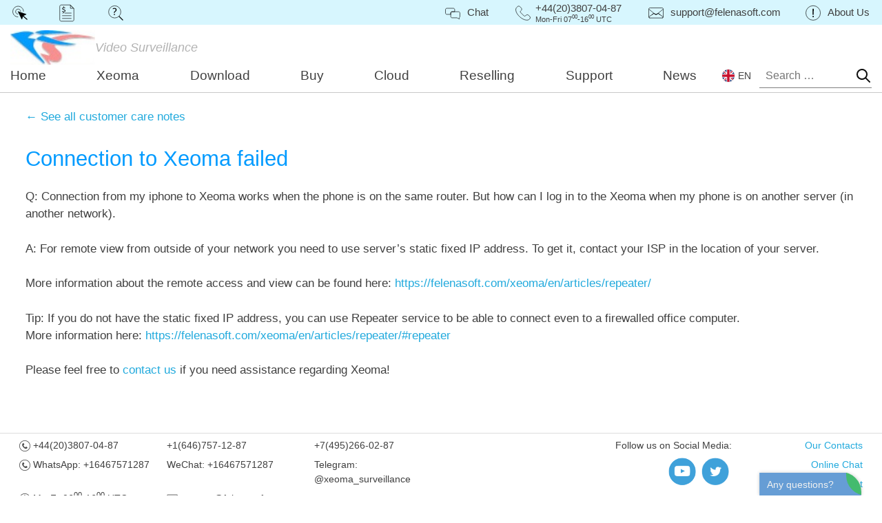

--- FILE ---
content_type: text/html
request_url: https://felenasoft.com/xeoma/en/support/faq/connection-to-xeoma-failed/
body_size: 10923
content:
<!doctype html>
<!--
     Copyright (c) Felenasoft company.
     http://felenasoft.com
-->
<html>
<head>
    <meta charset="utf-8" />
        <title>Connection to Xeoma failed &#8211; Felenasoft</title>
<meta name='robots' content='max-image-preview:large' />
<link rel='stylesheet' id='poseidon-stylesheet-css'  href='/wp-content/themes/poseidon/style.css?ver=5.7.2' type='text/css' media='all' />
<link rel='stylesheet' id='poseidon-genericons-css'  href='/wp-content/themes/poseidon/css/genericons/genericons.css?ver=5.7.2' type='text/css' media='all' />

<link rel="canonical" href="https://felenasoft.com/xeoma/en/support/faq/connection-to-xeoma-failed/" />

<meta name='viewport' content='width=device-width,initial-scale=1' />
<meta name='HandheldFriendly' content='true' />
<meta name='MobileOptimized' content='width' />
<meta name='mobile-web-app-capable' content='yes' />
<link rel='apple-touch-icon'      href='/apple-touch-icon.png' sizes='180x180' />
<link rel='icon' type='image/png' href='/apple-touch-icon.png' sizes='180x180' />
<script type="text/javascript">document.write('<link rel="stylesheet" href="/images/theme/main.css' + '?ts=' + Math.floor(new Date().getTime()/(3600*1000)) + '" type="text/css" media="all" />' + "\r\n");</script>
<noscript><link rel="stylesheet" href="/images/theme/main.css?ts=491083" type="text/css" media="all" /></noscript>
<link rel="alternate" hreflang="x-default" href="https://felenasoft.com/xeoma/en/support/faq/connection-to-xeoma-failed/">
<link rel="alternate" hreflang="en" href="https://felenasoft.com/xeoma/en/support/faq/connection-to-xeoma-failed/" />
<link rel="alternate" type="application/rss+xml" title="RSS" href="/rss/xeoma/news_en.xml" />

</head>

<body class="page-template-default page page-id-68134 page-child parent-pageid-13134">

        <div id="page" class="hfeed site">

                <a class="skip-link screen-reader-text" href="#content">Skip to content</a>

                <div id="header-top" class="header-bar-wrap"></div>


                <header id="masthead" class="clearfix fs-header-bar">
  <nav class="fs-nav">
<!-- Head line -->

<!-- Menu -->
    <div class="fs-nav-second-line">
      <ul class="fs-nav-links">

<li class="fs-main-header-item"><a href="/en/" title="Home"><span class="fs-main-header-text">Home</span></a></li>
<li class="fs-main-header-item"><a href="/xeoma/en/" title="Xeoma"><span class="fs-main-header-text">Xeoma</span></a></li>
<li class="fs-main-header-item"><a href="/xeoma/en/download/" title="Download"><span class="fs-main-header-text">Download</span></a></li>
<li class="fs-main-header-item"><a href="/xeoma/en/buy/" title="Buy"><span class="fs-main-header-text">Buy</span></a></li>
<li class="fs-main-header-item"><a href="/xeoma/en/cloud/" title="Cloud"><span class="fs-main-header-text">Cloud</span></a></li>
<li class="fs-main-header-item"><a href="/xeoma/en/reseller/" title="Reselling"><span class="fs-main-header-text">Reselling</span></a></li>
<li class="fs-main-header-item"><a href="/xeoma/en/support/" title="Support"><span class="fs-main-header-text">Support</span></a></li>
<li class="fs-main-header-item"><a href="/xeoma/en/news/" title="News"><span class="fs-main-header-text">News</span></a></li>

        <ul class="fs-header-top">
          <li class="fs-header-use-text fs-header-hide fs-header-back-icon fs-header-icon-demo">
            <a class="fs-header-top-text" href="/xeoma/en/support/activation-issues/get-demo-license/">Demo</a>
          </li>
          <li class="fs-header-use-text fs-header-hide fs-header-back-icon fs-header-icon-invoice">
            <a class="fs-header-top-text" href="/xeoma/en/buy/#invoice">Invoice</a>
          </li>
          <li class="fs-header-use-text fs-header-hide fs-header-back-icon fs-header-icon-troubleshouting">
            <a class="fs-header-top-text" href="/xeoma/en/support/troubleshooting/">Troubleshooting</a>
          </li>

          <li class="flex-gap"></li>
          <li class="fs-header-use-icon fs-header-back-icon fs-header-icon-chat">
            <span class="fs-header-top-text" onclick="openConsultant()">Chat</span>
          </li>
          <ul class="fs-header-contacts">
            <li class="fs-header-use-icon fs-header-phone fs-header-back-icon fs-header-icon-phone">
              <a class="fs-header-top-text header-two-line" href="tel:+44(20)3807-04-87">
                <div class="header-phone">+44(20)3807-04-87</div>
                <div class="header-schedule">Mon-Fri 07<sup>00</sup>-16<sup>00</sup> UTC</div>
              </a>
            </li>
            <li class="fs-header-use-icon fs-header-email fs-header-back-icon fs-header-icon-email">
              <script type="text/javascript">document.write("<a class=\"fs-header-top-text\" href=\"" + "mai" + "lto" + ":" + "support" + "@" + "felenasoft" + "." + "com" + "\"" + ">" + "support" + "@" + "felenasoft" + "." + "com" + "</a>")</script>
              <noscript><p>support hereAt felenasoft hereDot com</p></noscript>
            </li>
          </ul>
          <li class="fs-header-use-text fs-header-back-icon fs-header-icon-about">
            <a class="fs-header-top-text" href="/xeoma/en/contacts/#about_us">About Us</a>
          </li>
        </ul>
      </ul>

      <div class="fs-nav-right-block">
        <div class="fs-header-main-menu-bar">
          <svg class="fs-nav-bars fs-icon fs-nav-open-btn" xmlns="http://www.w3.org/2000/svg" viewBox="0 0 16 16"><path fill="#0f0f0f" d="M2,13V11H14v2ZM2,9V7H14V9ZM2,5V3H14V5Z"/></svg>
          <div class="fs-header-main-menu">
            <svg class="fs-nav-times fs-icon fs-nav-close-btn" viewBox="0 0 24 24" version="1.2" xmlns="http://www.w3.org/2000/svg"><path fill="#0f0f0f" d="M17.414 6.586c-.78-.781-2.048-.781-2.828 0l-2.586 2.586-2.586-2.586c-.78-.781-2.048-.781-2.828 0-.781.781-.781 2.047 0 2.828l2.585 2.586-2.585 2.586c-.781.781-.781 2.047 0 2.828.39.391.902.586 1.414.586s1.024-.195 1.414-.586l2.586-2.586 2.586 2.586c.39.391.902.586 1.414.586s1.024-.195 1.414-.586c.781-.781.781-2.047 0-2.828l-2.585-2.586 2.585-2.586c.781-.781.781-2.047 0-2.828z"/></svg>
            <ul></ul>
            <div class="fs-header-main-menu-messenger"></div>
          </div>
        </div>

        <div class="logo">
          <a href="/en/">
            <img src="/images/theme/felenasoft-logo-flag.jpg" alt="Felenasoft Home (Felenasoft software development company)" title="Felenasoft Home (Felenasoft software development company)">
          </a>
          <a href="/xeoma/en/">
            <div class="head-logo-caption">Video Surveillance</div>
          </a>
        </div>

        <div id="langs" class="fs-language-list fs-dropdown">
          <div class="fs-dropdown-button"></div>
          <div class="fs-dropdown-content"></div>
        </div>
        <div class="search-panel">
          <form role="search" method="get" action="https://www.google.com/search">
            <input class="main-search-box" id="mainSearchBox" autocomplete="on" required="required" placeholder="Search &hellip;" name="q" type="search" value="">
            <svg class="fs-nav-search fs-icon fs-nav-search-icon" id="searchIcon" viewBox="0 0 24 24" fill="none" xmlns="http://www.w3.org/2000/svg"><path d="M10 4a6 6 0 1 0 0 12 6 6 0 0 0 0-12zm-8 6a8 8 0 1 1 14.32 4.906l5.387 5.387a1 1 0 0 1-1.414 1.414l-5.387-5.387A8 8 0 0 1 2 10z" fill="#0f0f0f"/></svg>
            <input name="sitesearch" type="hidden" value="felenasoft.com">
            <input name="lang" id="pageLanguage" value="en" type="hidden">
          </form>
        </div>
        <div class="fs-header-top-menu-bar">
          <svg class="fs-nav-bars fs-icon fs-nav-open-btn" xmlns="http://www.w3.org/2000/svg" viewBox="0 0 16 16"><path fill="#0f0f0f" d="M2,13V11H14v2ZM2,9V7H14V9ZM2,5V3H14V5Z"/></svg>
          <div class="fs-header-top-menu">
            <ul></ul>
            <div class="fs-header-top-menu-messenger"></div>
          </div>
        </div>
      </div>
    </div>

    <!-- Main part -->

    <div class="fs-overlay"></div>

    <div class="fs-header-menu-messenger-template" style="display: none;">
      <a href="https://t.me/xeoma_surveillance" title="Telegram calls: @xeoma_surveillance">
        <svg class="fs-header-messenger" viewBox="0 0 20 20" fill="#40B3E0" xmlns="http://www.w3.org/2000/svg"><path d="M10,0 C15.5228475,0 20,4.4771525 20,10 C20,15.5228475 15.5228475,20 10,20 C4.4771525,20 0,15.5228475 0,10 C0,4.4771525 4.4771525,0 10,0 Z M14.4415206,6 C14.060553,6.00676048 13.476055,6.20741135 10.663148,7.36249773 C9.67796175,7.7670526 7.70897661,8.60437935 4.75619264,9.87447795 C4.27670659,10.0627254 4.02553067,10.2468857 4.00266485,10.4269588 C3.95876487,10.7726802 4.46291296,10.8803081 5.09723696,11.0838761 C5.61440201,11.2498453 6.31007997,11.4440124 6.67173438,11.4517262 C6.99978943,11.4587234 7.36593635,11.3251987 7.77017511,11.051152 C10.5290529,9.21254679 11.9531977,8.28322679 12.0426094,8.26319203 C12.1056879,8.24905787 12.1930992,8.23128593 12.2523244,8.28325656 C12.3115496,8.33522719 12.3057275,8.43364956 12.299454,8.46005377 C12.2492926,8.67117474 9.65764825,10.998457 9.50849738,11.1513987 L9.43697409,11.2233057 C8.88741493,11.7661123 8.33196049,12.1205055 9.290333,12.7440164 C10.155665,13.3069957 10.6592923,13.6661378 11.5507686,14.2430701 C12.1204738,14.6117635 12.5671299,15.0489784 13.1553348,14.9955401 C13.4259939,14.9709508 13.705567,14.7196888 13.8475521,13.9703127 C14.1831052,12.1993135 14.8426779,8.36209709 14.9951103,6.78087197 C15.0084653,6.64233621 14.9916649,6.46503787 14.9781732,6.38720805 C14.9646815,6.30937823 14.9364876,6.19848702 14.8340164,6.11639754 C14.7126597,6.01917896 14.5253109,5.99867765 14.4415206,6 Z"/></svg>
        <span>Telegram</span>
      </a>
<!--
      <a href="skype:felenasoft" style="display: none;">
        <svg class="fs-header-messenger" viewBox="0 0 20 20" fill="#00AAF2" xmlns="http://www.w3.org/2000/svg" preserveAspectRatio="xMinYMin" class="jam jam-skype"><path d='M19.126 11.425A9.26 9.26 0 0 0 8.534.834 5.596 5.596 0 0 0 .833 8.535a9.259 9.259 0 0 0 10.591 10.592c.854.525 1.86.831 2.939.831a5.596 5.596 0 0 0 4.763-8.534zm-4.75 2.766c-.392.564-.967 1.004-1.72 1.321-.753.318-1.643.476-2.672.476-1.232 0-2.253-.216-3.058-.651a3.964 3.964 0 0 1-1.393-1.252c-.357-.522-.539-1.034-.539-1.532 0-.294.112-.55.33-.759.221-.21.505-.315.84-.315.275 0 .511.083.704.247.19.164.35.402.481.716.157.365.327.67.508.912.18.24.434.44.762.597.325.157.757.236 1.297.236.74 0 1.338-.16 1.796-.476.46-.318.68-.706.68-1.174 0-.374-.118-.67-.363-.902-.246-.234-.564-.413-.96-.537-.396-.126-.928-.26-1.596-.4-.896-.196-1.645-.423-2.252-.685-.607-.262-1.091-.62-1.45-1.074-.36-.457-.539-1.026-.539-1.7 0-.642.19-1.216.568-1.716.379-.501.927-.885 1.64-1.152.712-.267 1.55-.4 2.51-.4.768 0 1.432.088 1.994.265.56.178 1.027.413 1.4.707.372.295.645.605.818.93.173.327.26.646.26.957 0 .29-.112.552-.33.782-.22.23-.499.347-.825.346-.294 0-.525-.068-.685-.211-.156-.14-.32-.36-.497-.67-.224-.43-.492-.765-.804-1.005-.304-.235-.805-.358-1.502-.356-.645 0-1.16.131-1.55.39-.392.261-.58.565-.58.92 0 .224.065.412.194.573.13.162.313.303.547.421.235.12.473.214.713.28.242.07.645.169 1.204.3.701.152 1.337.32 1.909.504.57.185 1.057.408 1.46.674.404.265.721.603.947 1.011.228.409.342.908.342 1.495 0 .708-.196 1.344-.59 1.907z' /></svg>
        <span>Skype</span>
      </a>
      <a href="https://teams.microsoft.com/l/chat/0/0?users=felenasoft" style="display: none;">
        <svg class="fs-header-messenger" viewBox="0 0 32 32" fill="none" xmlns="http://www.w3.org/2000/svg"><path d="M19 13.9032C19 13.4044 19.4044 13 19.9032 13H31.0968C31.5956 13 32 13.4044 32 13.9032V20.5C32 24.0899 29.0899 27 25.5 27C21.9101 27 19 24.0899 19 20.5V13.9032Z" fill="url(#paint0_linear_87_7777)"/><path d="M9 12.2258C9 11.5488 9.54881 11 10.2258 11H23.7742C24.4512 11 25 11.5488 25 12.2258V22C25 26.4183 21.4183 30 17 30C12.5817 30 9 26.4183 9 22V12.2258Z" fill="url(#paint1_linear_87_7777)"/><circle cx="27" cy="8" r="3" fill="#34439E"/><circle cx="27" cy="8" r="3" fill="url(#paint2_linear_87_7777)"/><circle cx="18" cy="6" r="4" fill="url(#paint3_linear_87_7777)"/><mask id="mask0_87_7777" style="mask-type:alpha" maskUnits="userSpaceOnUse" x="9" y="0" width="16" height="30"><path d="M17 10C19.7615 10 22 7.76147 22 5C22 2.23853 19.7615 0 17 0C14.2385 0 12 2.23853 12 5C12 7.76147 14.2385 10 17 10Z" fill="url(#paint4_linear_87_7777)"/><path d="M10.2258 11C9.54883 11 9 11.5488 9 12.2258V22C9 26.4183 12.5817 30 17 30C21.4183 30 25 26.4183 25 22V12.2258C25 11.5488 24.4512 11 23.7742 11H10.2258Z" fill="url(#paint5_linear_87_7777)"/></mask><g mask="url(#mask0_87_7777)"><path d="M7 12C7 10.3431 8.34315 9 10 9H17C18.6569 9 20 10.3431 20 12V24C20 25.6569 18.6569 27 17 27H7V12Z" fill="#000000" fill-opacity="0.3"/></g><rect y="7" width="18" height="18" rx="2" fill="url(#paint6_linear_87_7777)"/><path d="M13 11H5V12.8347H7.99494V21H10.0051V12.8347H13V11Z" fill="white"/><defs><linearGradient id="paint0_linear_87_7777" x1="19" y1="13.7368" x2="32.1591" y2="22.3355" gradientUnits="userSpaceOnUse"><stop stop-color="#364088"/><stop offset="1" stop-color="#6E7EE1"/></linearGradient><linearGradient id="paint1_linear_87_7777" x1="9" y1="19.4038" x2="25" y2="19.4038" gradientUnits="userSpaceOnUse"><stop stop-color="#515FC4"/><stop offset="1" stop-color="#7084EA"/></linearGradient><linearGradient id="paint2_linear_87_7777" x1="24" y1="5.31579" x2="29.7963" y2="9.39469" gradientUnits="userSpaceOnUse"><stop stop-color="#364088"/><stop offset="1" stop-color="#6E7EE1"/></linearGradient><linearGradient id="paint3_linear_87_7777" x1="15.1429" y1="3.14286" x2="20.2857" y2="9.14286" gradientUnits="userSpaceOnUse"><stop stop-color="#4858AE"/><stop offset="1" stop-color="#4E60CE"/></linearGradient><linearGradient id="paint4_linear_87_7777" x1="13.4286" y1="1.42857" x2="19.8571" y2="8.92857" gradientUnits="userSpaceOnUse"><stop stop-color="#4858AE"/><stop offset="1" stop-color="#4E60CE"/></linearGradient><linearGradient id="paint5_linear_87_7777" x1="13.4286" y1="1.42857" x2="19.8571" y2="8.92857" gradientUnits="userSpaceOnUse"><stop stop-color="#4858AE"/><stop offset="1" stop-color="#4E60CE"/></linearGradient><linearGradient id="paint6_linear_87_7777" x1="-5.21539e-08" y1="16" x2="18" y2="16" gradientUnits="userSpaceOnUse"><stop stop-color="#2A3887"/><stop offset="1" stop-color="#4C56B9"/></linearGradient></defs></svg>
        <span>Teams</span>
      </a>
-->
      <a href="https://wa.me/16467571287" title="WhatsApp: +16467571287">
        <svg class="fs-header-messenger" viewBox="0 0 48 48" xmlns="http://www.w3.org/2000/svg"><g stroke="none" stroke-width="1" fill="none" fill-rule="evenodd"><g transform="translate(-700.000000, -360.000000)" fill="#67C15E"><path d="M723.993033,360 C710.762252,360 700,370.765287 700,383.999801 C700,389.248451 701.692661,394.116025 704.570026,398.066947 L701.579605,406.983798 L710.804449,404.035539 C714.598605,406.546975 719.126434,408 724.006967,408 C737.237748,408 748,397.234315 748,384.000199 C748,370.765685 737.237748,360.000398 724.006967,360.000398 L723.993033,360.000398 L723.993033,360 Z M717.29285,372.190836 C716.827488,371.07628 716.474784,371.034071 715.769774,371.005401 C715.529728,370.991464 715.262214,370.977527 714.96564,370.977527 C714.04845,370.977527 713.089462,371.245514 712.511043,371.838033 C711.806033,372.557577 710.056843,374.23638 710.056843,377.679202 C710.056843,381.122023 712.567571,384.451756 712.905944,384.917648 C713.258648,385.382743 717.800808,392.55031 724.853297,395.471492 C730.368379,397.757149 732.00491,397.545307 733.260074,397.27732 C735.093658,396.882308 737.393002,395.527239 737.971421,393.891043 C738.54984,392.25405 738.54984,390.857171 738.380255,390.560912 C738.211068,390.264652 737.745308,390.095816 737.040298,389.742615 C736.335288,389.389811 732.90737,387.696673 732.25849,387.470894 C731.623543,387.231179 731.017259,387.315995 730.537963,387.99333 C729.860819,388.938653 729.198006,389.89831 728.661785,390.476494 C728.238619,390.928051 727.547144,390.984595 726.969123,390.744481 C726.193254,390.420348 724.021298,389.657798 721.340985,387.273388 C719.267356,385.42535 717.856938,383.125756 717.448104,382.434484 C717.038871,381.729275 717.405907,381.319529 717.729948,380.938852 C718.082653,380.501232 718.421026,380.191036 718.77373,379.781688 C719.126434,379.372738 719.323884,379.160897 719.549599,378.681068 C719.789645,378.215575 719.62006,377.735746 719.450874,377.382942 C719.281687,377.030139 717.871269,373.587317 717.29285,372.190836 Z" id="Whatsapp"></path></g></g></svg>
        <span>WhatsApp</span>
      </a>
      <a href="weixin://dl/voip?chat=+16467571287" title="WeChat calls: +16467571287">
        <svg class="fs-header-messenger" viewBox="0 0 512 512" xmlns="http://www.w3.org/2000/svg"><path fill="#A7CF38" d="M174.933,14.234C78.475,14.234,0,84.415,0,170.678c0,38.773,15.779,75.61,44.561,104.334 l-18.418,49.115c-1.196,3.19-0.273,7.014,2.249,9.307c2.601,2.363,6.656,2.874,9.757,1.219l51.387-27.406 c25.996,13.015,55.419,19.877,85.397,19.877c96.459,0,174.933-70.181,174.933-156.445S271.392,14.234,174.933,14.234z"/><path fill="#8BB531" d="M25.6,172.1c0-83.308,71.506-151.537,162.15-157.445c-4.234-0.275-8.507-0.421-12.817-0.421 C78.475,14.234,0,84.415,0,170.678c0,38.773,15.779,75.61,44.561,104.334l-18.418,49.115c-1.196,3.19-0.273,7.015,2.249,9.307 c2.601,2.363,6.656,2.874,9.757,1.219l51.387-27.406c23.443,11.738,49.677,18.451,76.589,19.66 C85.99,312.48,25.6,248.658,25.6,172.1z"/><g><path fill="#666666" d="M221.867,130.856c-18.821,0-34.133,15.312-34.133,34.133s15.312,34.133,34.133,34.133 S256,183.811,256,164.99S240.688,130.856,221.867,130.856z"/><path fill="#666666" d="M154.261,143.183c-9.227-11.103-24.517-15.218-38.053-10.234 c-13.363,4.921-22.341,17.796-22.341,32.041c0,1.77,0.138,3.551,0.41,5.296c2.202,14.1,13.089,25.429,27.089,28.191 c2.194,0.433,4.395,0.643,6.577,0.643c11.833,0,23.092-6.182,29.334-16.574C164.727,170.139,163.516,154.321,154.261,143.183z"/></g><path fill="#E5E5E5" d="M512,327.123c0-79.989-72.733-145.067-162.133-145.067s-162.133,65.077-162.133,145.067 S260.466,472.19,349.867,472.19c18.092,0,35.83-2.645,52.788-7.87l53.755,32.254c6.308,3.782,14.309-2.019,12.721-9.169 l-11.525-51.865C492.247,407.986,512,368.767,512,327.123z"/><path fill="#CCCCCC" d="M213.333,327.123c0-76.135,65.893-138.757,149.333-144.615c-4.224-0.297-8.492-0.451-12.8-0.451 c-89.401,0-162.133,65.077-162.133,145.067S260.466,472.19,349.867,472.19c4.291,0,8.561-0.154,12.807-0.45 C279.231,465.884,213.333,403.261,213.333,327.123z"/><g><path fill="#666666" d="M298.667,292.99c-18.821,0-34.133,15.312-34.133,34.133s15.312,34.133,34.133,34.133 s34.133-15.312,34.133-34.133S317.488,292.99,298.667,292.99z"/><path fill="#666666" d="M401.067,292.99c-18.821,0-34.133,15.312-34.133,34.133s15.312,34.133,34.133,34.133 s34.133-15.312,34.133-34.133S419.888,292.99,401.067,292.99z"/></g></svg>
        <span>WeChat</span>
      </a>
    </div>
  </nav>
</header>


                                                
<!--
                <div id="content" class="site-content container clearfix">
-->
<div id="content"></div>
<!--            <div __id="wrapper" class="site-content container clearfix" style="padding-top: 0; padding-bottom: 0;">-->
                <div class="site-content container clearfix" style="padding-top: 0; padding-bottom: 0;">
                  <div id="translated-upper-notice"></div>

<!--	<section id="primary" class="fullwidth-content-area content-area">-->
	<div id="primary" class="fullwidth-content-area content-area">
<!--		<main id="main" class="site-main" role="main">-->
		<main id="main" class="site-main">
					
			
	<article id="post-68134" class="post-68134 page type-page status-publish hentry">
		
		<header class="entry-header">
			
<!--			<h1 class="page-title">Connection to Xeoma failed</h1>-->
			
		</header><!-- .entry-header -->

		<div class="entry-content clearfix">
			<p><a href="/xeoma/en/support/#support_notes">← See all customer care notes</a></p>
<h2>Connection to Xeoma failed</h2>
<p>Q: Connection from my iphone to Xeoma works when the phone is on the same router. But how can I log in to the Xeoma when my phone is on another server (in another network).</p>
<p>A: For remote view from outside of your network you need to use server’s static fixed IP address. To get it, contact your ISP in the location of your server.</p>
<p>More information about the remote access and view can be found here: <a href="/xeoma/en/articles/repeater/">https://felenasoft.com/xeoma/en/articles/repeater/</a></p>
<p>Tip: If you do not have the static fixed IP address, you can use  Repeater service to be able to connect even to a firewalled office computer.<br />
More information here: <a href="/xeoma/en/articles/repeater/#repeater">https://felenasoft.com/xeoma/en/articles/repeater/#repeater</a></p>
<p>Please feel free to <a href="/xeoma/en/contacts/">contact us </a>if you need assistance regarding Xeoma!</p>
			<div class="page-links"></div>	
		</div><!-- .entry-content -->

	</article>
<div id="comments" class="comments-area">

	
	
	
	
</div><!-- #comments -->		
		</main><!-- #main -->
	</div><!-- #primary -->


        </div><!-- #content -->

        
        <div id="footer" class="footer-wrap">

<!--            <footer id="colophon" class="site-footer container clearfix" role="contentinfo">-->
                <footer id="colophon" class="site-footer container clearfix">

<!--                    <div id="footer-text" class="site-info">
                                Copyright © 2004-2026 Felenasoft
                        </div>--><!-- .site-info -->
                        <div class="footer-right-info">
<!--                            <div class="alink"><a href="/en/contacts/">Contact us</a></div>  -->
                                <div class="alink"><a href="/xeoma/en/contacts/" title="+44(20)3807-04-87 Mon-Fri 07:00-16:00 UTC, Chat, Email, Call, WhatsApp, WeChat">Our Contacts</a></div>
                                <div class="alink"><a href="javascript:openConsultant();" title="Online chat: Mon-Fri 07:00-16:00 UTC">Online Chat</a></div>
                                <div class="alink"><a href="/en/outsourcing/" title="Custom Software Development services">Custom Development</a></div>
                                <div class="alink"><a href="/xeoma/en/privacy/" title="How we use your data">Privacy Policy</a></div>
<!--                              <div class="alink"><a href="javascript:openConsultant();" class="footer-chat"
                                    title="Online chat with us: Mon-Fri 7:00-16:00 GMT">
                                  Chat with us</a></div>
-->
<!--
                                <div class="alink"><a href="/en/outsourcing/"
                                  title="Software development outsourcing and outstaffing services">
                                  Outsourcing services</a></div>
-->
                        </div>
                        <div class="footer-right-info">
                                <div class="footer-section">
<!--                              We are at social networks: -->
<!--                              Follow us at social networks: &nbsp;   -->
                                  Follow us on Social Media:                                </div>
                                <div class="footer-section">
                                  <a href="https://www.youtube.com/user/XeomaSoftwareEng/" class="broken_link"><img src="/images/xeoma_in_youtube_small.png" alt="Watch Xeoma videos on the XeomaSoftwareEng YouTube channel" title="Watch Xeoma videos on the XeomaSoftwareEng YouTube channel" class="alignnone size-full wp-image-44486" /></a>&nbsp;
<a href="https://x.com/XeomaSoftware" class="broken_link"><img src="/images/xeoma_in_twitter_small.png" alt="Follow Xeoma Video Surveillance Software on X (Twitter)" title="Follow Xeoma Video Surveillance Software on X (Twitter)" class="alignnone size-full wp-image-44486" /></a>&nbsp;
<!--
                                  <a href="https://www.face___REMOVEME___book.com/Xeoma.Software/"><img src="/images/xeoma_in_face___REMOVEME___book_small.png"
                                   width="40" height="40" class="alignnone size-full wp-image-44474"
                                   alt="Visit Xeoma Video Surveillance Software profile in Face___REMOVEME___book!"
                                   title="Visit Xeoma Video Surveillance Software profile in Face___REMOVEME___book!"
                                  ></a>
                                  &nbsp;
-->
<!-- 2024:                        <a href="https://www.youtube.com/user/XeomaSoftwareEng" class="broken_link"><img src="/images/xeoma_in_youtube_small.png"
                                   alt="Watch Xeoma video in XeomaSoftwareEng Channel On YouTube!"
                                   title="Watch Xeoma video in XeomaSoftwareEng Channel On YouTube!"
                                   class="alignnone size-full wp-image-44486" /></a>
                                  &nbsp;
-->
<!--
                                  <a href="https://insta___REMOVEME___gram.com/xeoma" class="broken_link"><img src="/images/xeoma_in_insta___REMOVEME___gram_small.png"
                                   alt="Follow Xeoma Video Surveillance Software on Insta___REMOVEME___gram!"
                                   title="Follow Xeoma Video Surveillance Software on Insta___REMOVEME___gram!"
                                   width="40" height="40" class="alignnone size-full wp-image-44478" /></a>
                                  &nbsp;
-->
<!-- 2024:
                                  <a href="https://twitter.com/XeomaSoftware" ><img src="/images/xeoma_in_twitter_small.png" alt="Follow Xeoma Video Surveillance Software on Twitter!"
                                   title="Follow Xeoma Video Surveillance Software on Twitter!"                width="40" height="40" class="alignnone size-full wp-image-44486" /></a>-->
                                </div>
                        </div>


                        <div class="footer-info">
                                <div class="footer-section tel">
                                        <div class="footer-icon phone-icon">
<a href="tel:+44(20)3807-04-87" id="footer-phone-uk" title="United Kingdom, London">+44(20)3807-04-87</a>
                                          <script type="text/javascript">
// document.write("<a href=\"te" + "l:+44(20)3807-04-87\" id=\"footer-phone-uk\" title=\"United Kingdom, London\">+44(20)3807-04-87</a>");
var utcShift = 0;
if (window.location.hostname == "felenasoft.kz")
{
  utcShift = 5; // KZT UTC+5 time zone
  var phone = "+7(727)312-2333";
  if (phone)
  {
    document.getElementById("footer-phone-uk").href      = "tel:" + phone;
    document.getElementById("footer-phone-uk").title     = "Kazakhstan, Almaty";
    document.getElementById("footer-phone-uk").innerText = phone;
  }
  if (new RegExp("^/(xeoma/|)[a-z]{2,3}/contacts/$", "g").test(window.location.pathname))  // if (new RegExp("^()$", "g").test(window.location.pathname))
  {
    if (document.getElementById("company-address")) document.getElementById("company-address").innerText = "";
    if (document.getElementById("company-account")) document.getElementById("company-account").innerText = "";

    // Move Row
    var table = document.getElementById("contacts-phone-table");
    for (var i = 0; i < table.rows.length; i++)
    {
      if (table.rows[i].cells[0].innerText.includes("+7(7")) // Move Kazakhstan number before or after (if not a phone line) first line of the contacts phone table
      {
        var rowIndex = table.rows[0].cells[0].innerText.startsWith("+") ? 0 : 1;
        var rowToMove = table.rows[i];
        table.deleteRow(i);
        table.insertRow(rowIndex).innerHTML = rowToMove.innerHTML;
        break;
      }
    }
  }
}




window.addEventListener("load", function() {  // For getWorkTimeRange loaded later at main.js
  var isGerman = document.location.toString().indexOf("/de/") != -1;
  document.getElementById("footer-phone-uk").title += ": " + getWorkTimeRange(isGerman ? openPhoneOfcUTC: openPhone1UTC, isGerman ? closePhoneOfcUTC: closePhone1UTC,  utcShift, true) + " UTC" + (utcShift > 0 ? "+" + utcShift : "");
}, false);

                                          </script><noscript>+44(20)3807-04-87</noscript>
<!--
                                          <script type="text/javascript">document.write('<a href="te' + 'l:+44(20)3807-04-87"  title="United Kingdom, London: ' + getWorkTimeRange(openPhone1UTC, closePhone1UTC,  0, true) + ' GMT">+44(20)3807-04-87</a>');</script><noscript>+44(20)3807-04-87</noscript>
-->
                                        </div>
                                </div>
                                <div class="footer-section tel">
                                        <div class="footer-noicon">
<a href="tel:+1(646)757-12-87" id="footer-phone-us"  title="USA, New York">+1(646)757-12-87</a>
                                          <script type="text/javascript">
//document.write("<a href=\"te" + "l:+1(646)757-12-87\" id=\"footer-phone-us\"  title=\"USA, New York\">+1(646)757-12-87</a>");
window.addEventListener("load", function() {
  document.getElementById("footer-phone-us").title += ": " + getWorkTimeRange(openPhone1UTC, closePhone1UTC,  -5, true) + " EST(UTC-5)";
}, false);
</script><noscript>+1(646)757-12-87</noscript>
<!--
                                          <script type="text/javascript">document.write('<a href="te' + 'l:+1(646)757-12-87" title="USA, New York: ' + getWorkTimeRange(openPhone1UTC, closePhone1UTC, -5, true) + ' EST(GMT-5)">+1(646)757-12-87</a>');</script><noscript>+1(646)757-12-87</noscript>
-->
                                        </div>
                                </div>
                                <div class="footer-section tel">
                                        <div class="footer-noicon">
<a href="tel:+7(495)266-02-87" id="footer-phone-ru"  title="Kaliningrad">+7(495)266-02-87</a>
                                          <script type="text/javascript">
//document.write("<a href=\"te" + "l:+7(495)266-02-87\" id=\"footer-phone-ru\" title=\"Kaliningrad\">+7(495)266-02-87</a>");
if (window.location.hostname == "felenasoft.kz")
{
  document.getElementById("footer-phone-ru").href      = "tel:+44(20)3807-04-87";
  document.getElementById("footer-phone-ru").title     = "United Kingdom, London";
  document.getElementById("footer-phone-ru").innerText = "+44(20)3807-04-87";

  window.addEventListener("load", function() {  // For getWorkTimeRange loaded later at main.js
    var isGerman = document.location.toString().indexOf("/de/") != -1;
    document.getElementById("footer-phone-ru").title += ": " + getWorkTimeRange(isGerman ? openPhoneOfcUTC: openPhone1UTC, isGerman ? closePhoneOfcUTC: closePhone1UTC,  0, true) + " UTC";
  }, false);
}
else
{
  window.addEventListener("load", function() {
    document.getElementById("footer-phone-ru").title += ": " + getWorkTimeRange(openPhone1UTC, closePhone1UTC,  3, true) + " UTC+3"; // MSK
  }, false);
}


</script><noscript>+7(495)266-02-87</noscript>
<!--
                                          <script type="text/javascript">document.write('<a href="te' + 'l:+7(495)266-02-87"  title="Kaliningrad: ' + getWorkTimeRange(openPhone1UTC, closePhone1UTC,  2, true) + ' GMT+2">+7(495)266-02-87</a>');</script><noscript>+7(495)266-02-87</noscript>
-->
                                        </div>
                                </div>
                        </div>
                        <div class="footer-info">
                                <div class="footer-section tel">
                                        <div class="footer-icon phone-icon" title="Contact us via WhatsApp">
<!--                                      <a href="https://wa.me/+16467571287">WhatsApp: +16467571287</a>  -->
                                          WhatsApp: +16467571287
                                        </div>
                                </div>
                                <div class="footer-section tel">
                                        <div class="footer-noicon" title="Contact us via WeChat">
<!--                                      <a href="weixin://dl/voip?chat=+16467571287">WeChat: +16467571287</a>  -->
                                          WeChat: +16467571287
                                        </div>
                                </div>
                                <div class="footer-section tel">
                                        <div class="footer-noicon" title="Contact us via Telegram">
<!--                                      <a href="https://t.me/@xeoma_surveillance">Telegram: @xeoma_surveillance</a>  -->
                                          Telegram: @xeoma_surveillance
                                        </div>
                                </div>
                        </div>
                        <div class="footer-info">
                                <div class="footer-section time">
                                        <div class="footer-icon time-icon">

<a href="/xeoma/en/contacts/" id="footer-contacts-time-string" title="+44(20)3807-04-87 Mon-Fri 07:00-16:00 UTC, Chat, Email, Call, WhatsApp, WeChat">Mo-Fr 08:00-15:00 UTC</a>
<script type="text/javascript">
//document.write("<a href=\"/xeoma/en/contacts/\" id=\"footer-contacts-time-string\" title=\"" + "+44(20)3807-04-87 Mon-Fri 07:00-16:00 UTC, Chat, Email, Call, WhatsApp, WeChat" + "\"> " + "Mo-Fr 08:00-15:00 UTC" + "</a>");
window.addEventListener("load", function() {
  document.getElementById("footer-contacts-time-string").innerHTML = "Mo-Fr" + " " + getWorkTimeRange(openPhone1UTC, closePhone1UTC, getGmtHoursOffset(), false) + " " + "UTC" + getZoneStr(getGmtHoursOffset());
}, false);
// OLD: document.write("<a href=\"/xeoma/en/contacts/\" title=\"" + "+44(20)3807-04-87 Mon-Fri 07:00-16:00 UTC, Chat, Email, Call, WhatsApp, WeChat" + "\">Mo-Fr " + getWorkTimeRange(openPhone1UTC, closePhone1UTC, getGmtHoursOffset(), false) + " GMT" + zoneStr + "</a>");
// if (document.getElementById("withScriptPage")) document.getElementById("withScriptPage").style.display = "block";
</script><noscript>Mon-Fri 08:00-15:00 UTC</noscript>

                                        </div>
                                </div>
<!--
                                <div class="footer-section">
                                        <div class="footer-icon skype-icon"><a href="skype:felenasoft?chat" title="Contact us via Skype">felenasoft</a></div>
                                </div>
-->
                                <div class="footer-section">
                                        <div class="footer-icon email-icon">
<a href="" id="footer-email-string" title="Send us an email"></a>
<script type="text/javascript">
(function() {
    var email = "sup" + "port" + "@" + "felena" + "soft" + "." + "com";
    var e = document.getElementById("footer-email-string");
    if (e) {
        e.href = "mai" + "lto" + ":" + email;
        if (e.textContent !== undefined) {
            e.textContent = email;
        } else {
            e.innerText = email;
        }
    }
})();
</script>
<noscript><p>support hereAt felenasoft hereDot com</p></noscript>
                                </div>
                        </div>
<!--
                        <div id="footer-text" class="site-info" style="float: none;">
                                <div class="alink"><a href="/xeoma/en/contacts/">Note: phone and chat will not be available from December 30, 2018 to January 8, 2019. Another contact methods.</a></div>                        </div>
-->
                        <div>
                                <div class="alink"><a href="/xeoma/en/">Xeoma: Video Surveillance software with AI analytics</a>
<div class="alink"><a href="/knowncalls/en/">KnownCalls: Call Blocker app</a>
<!--
                                <div class="alink"><a href="/xeoma/en/">Xeoma: Video Surveillance software</a></div>
                                <div class="alink"><a href="/knowncalls/en/">KnownCalls: Call Blocker app</a></div>
                                -->
                        </div>

                        <div id="footer-text" class="site-info footer-copyright" style="float: none;">
                                <a href="/xeoma/en/contacts/" title="Copyright © 2004-2026 Felenasoft">Copyright © 2004-2026 Felenasoft</a>                        </div><!-- .site-info -->






                        
                </footer><!-- #colophon -->

        </div>

</div><!-- #page -->


<div id="jivochat_top_wrap" style="display: none;">
  <div id="jivochat_chat_widget">
    <div id="jivochat_chat_widget_online">
      <div id="jivochat-label" class="jivochat-fixed-bottom jivochat-animate jivochat-online jivochat-fade-in" style="right: 30px; height: 33px; visibility: visible; display: block;">
        <div class="jivochat-triangle-wraper jivochat_shadow jivochat_rounded_corners jivochat_gradient jivochat_3d_effect jivochat_border jivochat_3px_border">
          <div class="jivochat-triangle-clip">
            <div class="jivochat-triangle jivochat-label-triangle" style="border-left-color: rgb(102, 157, 213);">
            </div>
            <div class="jivochat-css-leaf jivochat-online jivochat-light">
              <div class="jivochat-top-right-square">
                <div class="jivochat-bottom-left-square" style="background-color: rgb(68, 187, 110);"></div>
              </div>
            </div>
          </div>
        </div>
        <div id="jivochat-label-wrapper" style="height: 33px">
          <div id="jivochat-label-text" class="jivochat-ru_RU" onclick="document.getElementById('jivochat_top_wrap').style.display = 'none'; openConsultant();"
           style="font-size: 14px; font-family: Arial; color: rgb(240, 241, 241); font-weight: normal; font-style: normal;">
           Any questions?
          </div>
        </div>
      </div>
    </div>
  </div>
</div>
<script type="text/javascript">var s = document.createElement("script"); s.src = "/images/theme/main.js"  + "?ts=" + Math.floor(new Date().getTime()/(3600*1000)); document.getElementsByTagName("head")[0].appendChild(s);</script>
<!--[if lt IE 9]>
<script type='text/javascript' src='/wp-content/themes/poseidon/js/html5shiv.min.js?ver=3.7.2' id='poseidon-html5shiv-js'></script>
<![endif]-->
    <link href="/images/theme/jivochat.css" rel="stylesheet" type="text/css" media="screen" />

</body>
</html>


--- FILE ---
content_type: text/css
request_url: https://felenasoft.com/images/theme/jivochat.css
body_size: 4873
content:
.jivochat-animate,.jivochat-animated{-webkit-animation-duration:.3s;-webkit-animation-iteration-count:1;-webkit-animation-fill-mode:forwards;-moz-animation-duration:.3s;-moz-animation-iteration-count:1;-moz-animation-fill-mode:forwards;-ms-animation-duration:.3s;-ms-animation-iteration-count:1;-ms-animation-fill-mode:forwards;-o-animation-duration:.3s;-o-animation-iteration-count:1;-o-animation-fill-mode:forwards;animation-duration:.3s;animation-iteration-count:1;animation-fill-mode:forwards}.jivochat-animate#jivochat-label.jivochat-fixed-bottom,.jivochat-animated#jivochat-label.jivochat-fixed-bottom{-webkit-animation-name:labelBottom;-moz-animation-name:labelBottom;-o-animation-name:labelBottom;animation-name:labelBottom}.jivochat-animate#jivochat-label.jivochat-fixed-top,.jivochat-animated#jivochat-label.jivochat-fixed-top{-webkit-animation-name:labelTop;-moz-animation-name:labelTop;-o-animation-name:labelTop;animation-name:labelTop}.jivochat-animate#jivochat-label.jivochat-fixed-left,.jivochat-animated#jivochat-label.jivochat-fixed-left{-webkit-animation-name:labelLeft;-moz-animation-name:labelLeft;-o-animation-name:labelLeft;animation-name:labelLeft}.jivochat-animate#jivochat-label.jivochat-fixed-right,.jivochat-animated#jivochat-label.jivochat-fixed-right{-webkit-animation-name:labelRight;-moz-animation-name:labelRight;-o-animation-name:labelRight;animation-name:labelRight}.jivochat-animate#jivochat-label.jivochat-fade-in,.jivochat-animated#jivochat-label.jivochat-fade-in{-webkit-animation-name:fadeIn;-moz-animation-name:fadeIn;-o-animation-name:fadeIn;animation-name:fadeIn}.jivochat-animate#jivochat-label.jivochat-fade-out,.jivochat-animated#jivochat-label.jivochat-fade-out{-webkit-animation-name:fadeOut;-moz-animation-name:fadeOut;-o-animation-name:fadeOut;animation-name:fadeOut}.jivochat-animate#jivochat-chat,.jivochat-animated#jivochat-chat{-webkit-animation-duration:.3s;-webkit-animation-iteration-count:1;-webkit-animation-fill-mode:forwards;-moz-animation-duration:.3s;-moz-animation-iteration-count:1;-moz-animation-fill-mode:forwards;-ms-animation-duration:.3s;-ms-animation-iteration-count:1;-ms-animation-fill-mode:forwards;-o-animation-duration:.3s;-o-animation-iteration-count:1;-o-animation-fill-mode:forwards;animation-duration:.3s;animation-iteration-count:1;animation-fill-mode:forwards}.jivochat-animate#jivochat-chat.jivochat-fade-in,.jivochat-animated#jivochat-chat.jivochat-fade-in{-webkit-animation-name:fadeIn;-moz-animation-name:fadeIn;-o-animation-name:fadeIn;animation-name:fadeIn}.jivochat-animate#jivochat-chat.jivochat-fade-out,.jivochat-animated#jivochat-chat.jivochat-fade-out{-webkit-animation-name:fadeOut;-moz-animation-name:fadeOut;-o-animation-name:fadeOut;animation-name:fadeOut}.jivochat-animate #jivochat-loader,.jivochat-animated #jivochat-loader{-webkit-animation-duration:.3s;-webkit-animation-iteration-count:1;-webkit-animation-fill-mode:forwards;-moz-animation-duration:.3s;-moz-animation-iteration-count:1;-moz-animation-fill-mode:forwards;-ms-animation-duration:.3s;-ms-animation-iteration-count:1;-ms-animation-fill-mode:forwards;-o-animation-duration:.3s;-o-animation-iteration-count:1;-o-animation-fill-mode:forwards;animation-duration:.3s;animation-iteration-count:1;animation-fill-mode:forwards}.jivochat-animate #jivochat-loader.jivochat-fade-out,.jivochat-animated #jivochat-loader.jivochat-fade-out{-webkit-animation-name:fadeOutHide;-moz-animation-name:fadeOutHide;-o-animation-name:fadeOutHide;animation-name:fadeOutHide}.jivochat-animate #jivochat_chat_iframe,.jivochat-animated #jivochat_chat_iframe{-webkit-animation-duration:.3s;-webkit-animation-iteration-count:1;-webkit-animation-fill-mode:forwards;-moz-animation-duration:.3s;-moz-animation-iteration-count:1;-moz-animation-fill-mode:forwards;-ms-animation-duration:.3s;-ms-animation-iteration-count:1;-ms-animation-fill-mode:forwards;-o-animation-duration:.3s;-o-animation-iteration-count:1;-o-animation-fill-mode:forwards;animation-duration:.3s;animation-iteration-count:1;animation-fill-mode:forwards}.jivochat-animate #jivochat_chat_iframe.jivochat-fade-in,.jivochat-animated #jivochat_chat_iframe.jivochat-fade-in{-webkit-animation-name:fadeIn;-moz-animation-name:fadeIn;-o-animation-name:fadeIn;animation-name:fadeIn}.keyframes-bottom 0{bottom:-200px}.keyframes-bottom 100%{bottom:0}.keyframes-top 0{top:-200px}.keyframes-top 100%{top:0}.keyframes-left 0{left:-200px}.keyframes-left 100%{left:0}.keyframes-right 0{right:-200px}.keyframes-right 100%{right:0}@-webkit-keyframes labelBottom{0%{bottom:-200px}100%{bottom:0}}@-moz-keyframes labelBottom{0%{bottom:-200px}100%{bottom:0}}@-o-keyframes labelBottom{0%{bottom:-200px}100%{bottom:0}}@keyframes labelBottom{0%{bottom:-200px}100%{bottom:0}}@-webkit-keyframes labelTop{0%{top:-200px}100%{top:0}}@-moz-keyframes labelTop{0%{top:-200px}100%{top:0}}@-o-keyframes labelTop{0%{top:-200px}100%{top:0}}@keyframes labelTop{0%{top:-200px}100%{top:0}}@-webkit-keyframes labelLeft{0%{left:-200px}100%{left:0}}@-moz-keyframes labelLeft{0%{left:-200px}100%{left:0}}@-o-keyframes labelLeft{0%{left:-200px}100%{left:0}}@keyframes labelLeft{0%{left:-200px}100%{left:0}}@-webkit-keyframes labelRight{0%{right:-200px}100%{right:0}}@-moz-keyframes labelRight{0%{right:-200px}100%{right:0}}@-o-keyframes labelRight{0%{right:-200px}100%{right:0}}@keyframes labelRight{0%{right:-200px}100%{right:0}}.keyframes-fade-in 0{-moz-opacity:0;-khtml-opacity:0;-webkit-opacity:0;opacity:0;-ms-filter:alpha(opacity=0);filter:alpha(opacity=0)}.keyframes-fade-in 100%{-moz-opacity:1;-khtml-opacity:1;-webkit-opacity:1;opacity:1;-ms-filter:alpha(opacity=100);filter:alpha(opacity=100)}@-webkit-keyframes fadeIn{0%{-moz-opacity:0;-khtml-opacity:0;-webkit-opacity:0;opacity:0;-ms-filter:alpha(opacity=0);filter:alpha(opacity=0)}100%{-moz-opacity:1;-khtml-opacity:1;-webkit-opacity:1;opacity:1;-ms-filter:alpha(opacity=100);filter:alpha(opacity=100)}}@-moz-keyframes fadeIn{0%{-moz-opacity:0;-khtml-opacity:0;-webkit-opacity:0;opacity:0;-ms-filter:alpha(opacity=0);filter:alpha(opacity=0)}100%{-moz-opacity:1;-khtml-opacity:1;-webkit-opacity:1;opacity:1;-ms-filter:alpha(opacity=100);filter:alpha(opacity=100)}}@-o-keyframes fadeIn{0%{-moz-opacity:0;-khtml-opacity:0;-webkit-opacity:0;opacity:0;-ms-filter:alpha(opacity=0);filter:alpha(opacity=0)}100%{-moz-opacity:1;-khtml-opacity:1;-webkit-opacity:1;opacity:1;-ms-filter:alpha(opacity=100);filter:alpha(opacity=100)}}@keyframes fadeIn{0%{-moz-opacity:0;-khtml-opacity:0;-webkit-opacity:0;opacity:0;-ms-filter:alpha(opacity=0);filter:alpha(opacity=0)}100%{-moz-opacity:1;-khtml-opacity:1;-webkit-opacity:1;opacity:1;-ms-filter:alpha(opacity=100);filter:alpha(opacity=100)}}.keyframes-fade-out 0{-moz-opacity:1;-khtml-opacity:1;-webkit-opacity:1;opacity:1;-ms-filter:alpha(opacity=100);filter:alpha(opacity=100)}.keyframes-fade-out 100%{-moz-opacity:0;-khtml-opacity:0;-webkit-opacity:0;opacity:0;-ms-filter:alpha(opacity=0);filter:alpha(opacity=0)}@-webkit-keyframes fadeOut{0%{-moz-opacity:1;-khtml-opacity:1;-webkit-opacity:1;opacity:1;-ms-filter:alpha(opacity=100);filter:alpha(opacity=100)}100%{-moz-opacity:0;-khtml-opacity:0;-webkit-opacity:0;opacity:0;-ms-filter:alpha(opacity=0);filter:alpha(opacity=0)}}@-moz-keyframes fadeOut{0%{-moz-opacity:1;-khtml-opacity:1;-webkit-opacity:1;opacity:1;-ms-filter:alpha(opacity=100);filter:alpha(opacity=100)}100%{-moz-opacity:0;-khtml-opacity:0;-webkit-opacity:0;opacity:0;-ms-filter:alpha(opacity=0);filter:alpha(opacity=0)}}@-o-keyframes fadeOut{0%{-moz-opacity:1;-khtml-opacity:1;-webkit-opacity:1;opacity:1;-ms-filter:alpha(opacity=100);filter:alpha(opacity=100)}100%{-moz-opacity:0;-khtml-opacity:0;-webkit-opacity:0;opacity:0;-ms-filter:alpha(opacity=0);filter:alpha(opacity=0)}}@keyframes fadeOut{0%{-moz-opacity:1;-khtml-opacity:1;-webkit-opacity:1;opacity:1;-ms-filter:alpha(opacity=100);filter:alpha(opacity=100)}100%{-moz-opacity:0;-khtml-opacity:0;-webkit-opacity:0;opacity:0;-ms-filter:alpha(opacity=0);filter:alpha(opacity=0)}}.keyframes-fade-out-and-hide 0{-moz-opacity:1;-khtml-opacity:1;-webkit-opacity:1;opacity:1;-ms-filter:alpha(opacity=100);filter:alpha(opacity=100)}.keyframes-fade-out-and-hide 100%{-moz-opacity:0;-khtml-opacity:0;-webkit-opacity:0;opacity:0;-ms-filter:alpha(opacity=0);filter:alpha(opacity=0);visibility:hidden}@-webkit-keyframes fadeOutHide{0%{-moz-opacity:1;-khtml-opacity:1;-webkit-opacity:1;opacity:1;-ms-filter:alpha(opacity=100);filter:alpha(opacity=100)}100%{-moz-opacity:0;-khtml-opacity:0;-webkit-opacity:0;opacity:0;-ms-filter:alpha(opacity=0);filter:alpha(opacity=0);visibility:hidden}}@-moz-keyframes fadeOutHide{0%{-moz-opacity:1;-khtml-opacity:1;-webkit-opacity:1;opacity:1;-ms-filter:alpha(opacity=100);filter:alpha(opacity=100)}100%{-moz-opacity:0;-khtml-opacity:0;-webkit-opacity:0;opacity:0;-ms-filter:alpha(opacity=0);filter:alpha(opacity=0);visibility:hidden}}@-o-keyframes fadeOutHide{0%{-moz-opacity:1;-khtml-opacity:1;-webkit-opacity:1;opacity:1;-ms-filter:alpha(opacity=100);filter:alpha(opacity=100)}100%{-moz-opacity:0;-khtml-opacity:0;-webkit-opacity:0;opacity:0;-ms-filter:alpha(opacity=0);filter:alpha(opacity=0);visibility:hidden}}@keyframes fadeOutHide{0%{-moz-opacity:1;-khtml-opacity:1;-webkit-opacity:1;opacity:1;-ms-filter:alpha(opacity=100);filter:alpha(opacity=100)}100%{-moz-opacity:0;-khtml-opacity:0;-webkit-opacity:0;opacity:0;-ms-filter:alpha(opacity=0);filter:alpha(opacity=0);visibility:hidden}}#scrollbar-measure{width:100px;height:100px;overflow:scroll;position:absolute;top:-9999px}.jivochat-notransition{-webkit-transition:none;-moz-transition:none;-o-transition:none;transition:none}body #jivochat_outer_body{margin:0;padding:0 40px 0 0;left:0;top:0;overflow:hidden!important;z-index:0}#jivochat_top_wrap,.jivochat_top_wrap{position:fixed;top:0;left:0;width:0;height:0;z-index:300000;z-index:9999999;-webkit-touch-callout:none;-webkit-user-select:none;-khtml-user-select:none;-moz-user-select:none;-ms-user-select:none;user-select:none}#jivochat_iframe_wrap,#jivochat_iframe_placeholder,#jivochat_chat_iframe{position:absolute;left:0;top:0;min-width:100%;max-width:100%;margin:0}#jivochat_iframe_wrap,#jivochat_iframe_placeholder{right:0;bottom:0;overflow:hidden}#jivochat_chat_iframe{width:100%;height:100%;background:transparent!important;border:0!important;filter:none;z-index:0!important;-webkit-border-radius:0!important;-khtml-border-radius:0!important;-moz-border-radius:0!important;-ms-border-radius:0!important;-o-border-radius:0!important;border-radius:0!important}#jivochat_magic_iframe{width:100%;height:100%;position:fixed;margin:0;padding:0;left:0;top:0;border:0;z-index:200000;background-color:#fff;-webkit-overflow-scrolling:touch;overflow:auto;filter:none}.jivochat-frame-visible{display:block;visibility:visible}.jivochat-frame-hidden{display:block;visibility:hidden;width:100%;height:100%;position:absolute;left:-10000px;top:-10000px}#jivochat_top_wrap{overflow:visible}#jivochat_top_wrap a,#jivochat_top_wrap img{background:transparent!important;margin:0;padding:0;float:none!important;webkit-transition:none;-moz-transition:none;-o-transition:none;-ms-transition:none;transition:none;border:0}#jivochat_top_wrap div{overflow:visible;margin:0;text-indent:0}#jivochat_top_wrap .jivochat-triangle-wraper{width:100%;height:100%;position:absolute}#jivochat_top_wrap .jivochat-triangle-wraper.jivochat_shadow{box-shadow:0 0 5px rgba(0,0,0,.2);background-color:rgba(0,0,0,.1)}#jivochat_top_wrap .jivochat-triangle-wraper .jivochat-triangle-clip{position:absolute;left:0;top:0;overflow:hidden;width:100%;height:100%}#jivochat_top_wrap .jivochat-triangle-wraper .jivochat-triangle-clip .jivochat-triangle{width:0;height:0;border-style:solid;position:absolute}#jivochat_top_wrap .jivochat-triangle-wraper .jivochat-triangle-clip .jivochat-noise{width:100%;height:100%;position:absolute;top:0;left:0}#jivochat_top_wrap .jivochat-triangle-wraper .jivochat-triangle-clip .jivochat-noise.jivochat-noise-pattern{
}#jivochat_top_wrap .jivochat-triangle-wraper .jivochat-triangle-clip .jivochat-css-leaf{width:22px;height:33px;position:absolute;overflow:hidden}#jivochat_top_wrap .jivochat-triangle-wraper .jivochat-triangle-clip .jivochat-css-leaf.jivochat-offline.jivochat-dark .jivochat-bottom-left-square{background-color:#414243;}
}#jivochat_top_wrap .jivochat-triangle-wraper .jivochat-triangle-clip .jivochat-css-leaf.jivochat-offline.jivochat-light.jivochat-no-copyright{background-image:none}#jivochat_top_wrap .jivochat-triangle-wraper .jivochat-triangle-clip .jivochat-top-right-square,#jivochat_top_wrap .jivochat-triangle-wraper .jivochat-triangle-clip .jivochat-bottom-left-square{width:35px;height:35px;z-index:1}#jivochat_top_wrap .jivochat-triangle-wraper .jivochat-triangle-clip .jivochat-bottom-left-square{background-color:#44bb6e;
}#jivochat_top_wrap .jivochat-triangle-wraper .jivochat-triangle-clip .jivochat-top-right-square{overflow:hidden;position:absolute;z-index:1}#jivochat_top_wrap #jivochat_sound_player_wrapper{display:none}#jivochat-label{font-family:Helvetica,sans-serif;font-weight:400;font-size:20px;cursor:pointer;border-color:#000;float:left;color:inherit;margin:0;white-space:nowrap;position:fixed;z-index:1;height:34px;-webkit-backface-visibility:hidden}#jivochat-label #jivochat-label-text{-webkit-font-smoothing:antialiased;-webkit-text-size-adjust:auto}#jivochat-label #jivochat-label-text div{font:inherit}#jivochat-label #jivochat-label-indicator{display:none;-webkit-text-size-adjust:auto}#jivochat-label.jivochat-fixed-bottom{bottom:0}#jivochat-label.jivochat-fixed-bottom .jivochat-triangle-wraper{-webkit-border-radius:0 26px 0 0;-khtml-border-radius:0 26px 0 0;-moz-border-radius:0 26px 0 0;-ms-border-radius:0 26px 0 0;-o-border-radius:0 26px 0 0;border-radius:0 26px 0 0}#jivochat-label.jivochat-fixed-bottom .jivochat-triangle-wraper .jivochat-css-leaf{right:0;top:0}#jivochat-label.jivochat-fixed-bottom .jivochat-triangle-wraper .jivochat-triangle{border-width:900px 0 0 600px;border-top-color:transparent;position:relative;top:-450px;right:-278px;float:right}#jivochat-label.jivochat-fixed-bottom .jivochat-triangle-wraper .jivochat-triangle .jivochat-triangle-inner{width:900px;right:1200px;position:relative;height:900px;top:-900px}#jivochat-label.jivochat-fixed-bottom .jivochat-triangle-wraper .jivochat-bottom-left-square{position:absolute;left:-13px;top:1px;-webkit-border-radius:0 29px 0 0;-khtml-border-radius:0 29px 0 0;-moz-border-radius:0 29px 0 0;-ms-border-radius:0 29px 0 0;-o-border-radius:0 29px 0 0;border-radius:0 29px 0 0}#jivochat-label.jivochat-fixed-bottom .jivochat-triangle-wraper .jivochat-top-right-square{bottom:0;left:0;z-index:1;-webkit-border-radius:0 0 0 29px;-khtml-border-radius:0 0 0 29px;-moz-border-radius:0 0 0 29px;-ms-border-radius:0 0 0 29px;-o-border-radius:0 0 0 29px;border-radius:0 0 0 29px}#jivochat-label.jivochat-fixed-bottom .jivochat-triangle-wraper .jivochat-noise-pattern-dark{-webkit-border-radius:0 26px 0 0;-khtml-border-radius:0 26px 0 0;-moz-border-radius:0 26px 0 0;-ms-border-radius:0 26px 0 0;-o-border-radius:0 26px 0 0;border-radius:0 26px 0 0;
}#jivochat-label.jivochat-fixed-bottom .jivochat-triangle-wraper .jivochat-noise-pattern-light{-webkit-border-radius:0 26px 0 0;-khtml-border-radius:0 26px 0 0;-moz-border-radius:0 26px 0 0;-ms-border-radius:0 26px 0 0;-o-border-radius:0 26px 0 0;border-radius:0 26px 0 0;
}#jivochat-label.jivochat-fixed-bottom #jivochat-label-wrapper{position:relative;border-left:solid 1px rgba(255,255,255,.13)}#jivochat-label.jivochat-fixed-bottom #jivochat-label-wrapper div{float:left}#jivochat-label.jivochat-fixed-bottom #jivochat-label-wrapper #jivochat-label-status{width:29px;height:34px;background-position:100% 50%;background-repeat:no-repeat}#jivochat-label.jivochat-fixed-bottom #jivochat-label-wrapper #jivochat-label-status.jivochat-dark{
}#jivochat-label.jivochat-fixed-bottom #jivochat-label-wrapper #jivochat-label-text{padding:0 40px 0 10px;line-height:34px}#jivochat-label.jivochat-fixed-bottom #jivochat-label-wrapper #jivochat-label-text.jivochat-en{padding-right:30px}#jivochat-label.jivochat-fixed-bottom #jivochat-label-wrapper #jivochat-label-copyright{width:77px;height:34px;background-position:0 50%;background-repeat:no-repeat}#jivochat-label.jivochat-fixed-bottom #jivochat-label-wrapper #jivochat-label-copyright.jivochat-en{width:87px;
}#jivochat-label.jivochat-fixed-bottom #jivochat-label-wrapper #jivochat-label-copyright.jivochat-no-copyright{background-image:none;width:18px}#jivochat-label.jivochat-fixed-bottom #jivochat-label-wrapper #jivochat-label-copyright.jivochat-dark{
}#jivochat-label.jivochat-fixed-bottom #jivochat-label-wrapper #jivochat-label-copyright.jivochat-dark.jivochat-en{
}#jivochat-label.jivochat-fixed-bottom #jivochat-label-wrapper #jivochat-label-copyright.jivochat-dark.jivochat-no-copyright{background-image:none;width:18px}#jivochat-label.jivochat-fixed-bottom.jivochat-offline #jivochat-label-wrapper #jivochat-label-copyright{
}#jivochat-label.jivochat-fixed-bottom.jivochat-offline #jivochat-label-wrapper #jivochat-label-copyright.jivochat-en{
}#jivochat-label.jivochat-fixed-bottom.jivochat-offline #jivochat-label-wrapper #jivochat-label-copyright.jivochat-dark{
}#jivochat-label.jivochat-fixed-bottom.jivochat-offline #jivochat-label-wrapper #jivochat-label-copyright.jivochat-dark.jivochat-en{}
}#jivochat-label.jivochat-fixed-top .jivochat-triangle-wraper .jivochat-noise-pattern-light{-webkit-border-radius:0 0 0 26px;-khtml-border-radius:0 0 0 26px;-moz-border-radius:0 0 0 26px;-ms-border-radius:0 0 0 26px;-o-border-radius:0 0 0 26px;border-radius:0 0 0 26px;
}#jivochat-label.jivochat-fixed-top #jivochat-label-wrapper{border-right:solid 1px rgba(255,255,255,.13);position:relative}#jivochat-label.jivochat-fixed-top #jivochat-label-wrapper div{float:left}#jivochat-label.jivochat-fixed-top #jivochat-label-wrapper #jivochat-label-status{width:29px;height:34px;background-position:0 50%;background-repeat:no-repeat}#jivochat-label.jivochat-fixed-top #jivochat-label-wrapper #jivochat-label-status.jivochat-dark{
}#jivochat-label.jivochat-fixed-top #jivochat-label-wrapper #jivochat-label-text{padding:0 10px 0 40px;line-height:33px}#jivochat-label.jivochat-fixed-top #jivochat-label-wrapper #jivochat-label-text.jivochat-en{padding-left:30px}#jivochat-label.jivochat-fixed-top #jivochat-label-wrapper #jivochat-label-copyright{width:79px;height:34px;background-position:100% 7px;background-repeat:no-repeat}#jivochat-label.jivochat-fixed-top #jivochat-label-wrapper #jivochat-label-copyright.jivochat-en{width:89px;
}#jivochat-label.jivochat-fixed-top #jivochat-label-wrapper #jivochat-label-copyright.jivochat-no-copyright{background-image:none;width:18px}#jivochat-label.jivochat-fixed-top #jivochat-label-wrapper #jivochat-label-copyright.jivochat-dark{
}#jivochat-label.jivochat-fixed-top #jivochat-label-wrapper #jivochat-label-copyright.jivochat-dark.jivochat-en{
}#jivochat-label.jivochat-fixed-top #jivochat-label-wrapper #jivochat-label-copyright.jivochat-dark.jivochat-no-copyright{background-image:none;width:18px}#jivochat-label.jivochat-fixed-top.jivochat-offline #jivochat-label-wrapper #jivochat-label-copyright{
}#jivochat-label.jivochat-fixed-top.jivochat-offline #jivochat-label-wrapper #jivochat-label-copyright.jivochat-en{
}#jivochat-label.jivochat-fixed-top.jivochat-offline #jivochat-label-wrapper #jivochat-label-copyright.jivochat-dark{
}#jivochat-label.jivochat-fixed-top.jivochat-offline #jivochat-label-wrapper #jivochat-label-copyright.jivochat-dark.jivochat-en{
}#jivochat-label.jivochat-fixed-top.jivochat-offline #jivochat-label-wrapper #jivochat-label-copyright.jivochat-dark.jivochat-no-copyright{background-image:none;width:18px}#jivochat-label.jivochat-fixed-top.jivochat-offline #jivochat-label-wrapper #jivochat-label-copyright.jivochat-no-copyright{background-image:none;width:18px}#jivochat-label.jivochat-fixed-right{right:0;height:auto}#jivochat-label.jivochat-fixed-right .jivochat-triangle-wraper{-webkit-border-radius:26px 0 0 0;-khtml-border-radius:26px 0 0 0;-moz-border-radius:26px 0 0 0;-ms-border-radius:26px 0 0 0;-o-border-radius:26px 0 0 0;border-radius:26px 0 0 0}#jivochat-label.jivochat-fixed-right .jivochat-triangle-wraper .jivochat-css-leaf{right:0;top:0;width:33px;height:23px}#jivochat-label.jivochat-fixed-right .jivochat-triangle-wraper .jivochat-triangle{border-width:0 0 600px 900px;border-left-color:transparent;right:-11px;top:-6px}#jivochat-label.jivochat-fixed-right .jivochat-triangle-wraper .jivochat-bottom-left-square{-webkit-border-radius:29px 0 0 0;-khtml-border-radius:29px 0 0 0;-moz-border-radius:29px 0 0 0;-ms-border-radius:29px 0 0 0;-o-border-radius:29px 0 0 0;border-radius:29px 0 0 0;position:absolute;left:-1px;top:13px}#jivochat-label.jivochat-fixed-right .jivochat-triangle-wraper .jivochat-top-right-square{bottom:0;left:0;z-index:1;-webkit-border-radius:0 0 29px 0;-khtml-border-radius:0 0 29px 0;-moz-border-radius:0 0 29px 0;-ms-border-radius:0 0 29px 0;-o-border-radius:0 0 29px 0;border-radius:0 0 29px 0}#jivochat-label.jivochat-fixed-right .jivochat-triangle-wraper .jivochat-noise-pattern-dark{-webkit-border-radius:26px 0 0 0;-khtml-border-radius:26px 0 0 0;-moz-border-radius:26px 0 0 0;-ms-border-radius:26px 0 0 0;-o-border-radius:26px 0 0 0;border-radius:26px 0 0 0;
}#jivochat-label.jivochat-fixed-right .jivochat-triangle-wraper .jivochat-noise-pattern-light{-webkit-border-radius:26px 0 0 0;-khtml-border-radius:26px 0 0 0;-moz-border-radius:26px 0 0 0;-ms-border-radius:26px 0 0 0;-o-border-radius:26px 0 0 0;border-radius:26px 0 0 0;
}#jivochat-label.jivochat-fixed-right #jivochat-label-wrapper{position:relative;border-bottom:solid 1px rgba(255,255,255,.13)}#jivochat-label.jivochat-fixed-right #jivochat-label-wrapper #jivochat-label-status{height:32px;width:34px;background-position:10px 0;background-repeat:no-repeat}#jivochat-label.jivochat-fixed-right #jivochat-label-wrapper #jivochat-label-status.jivochat-dark{
}#jivochat-label.jivochat-fixed-right #jivochat-label-wrapper #jivochat-label-text{padding:40px 2px 7px 0;text-align:center}#jivochat-label.jivochat-fixed-right #jivochat-label-wrapper #jivochat-label-text.jivochat-en{padding-top:30px}#jivochat-label.jivochat-fixed-right #jivochat-label-wrapper #jivochat-label-text #jivochat-text-container{overflow:hidden;display:inline-block;zoom:1;}#jivochat-label.jivochat-fixed-right #jivochat-label-wrapper #jivochat-label-text #jivochat-text-container>div{display:inline-block;zoom:1;;-webkit-transform:rotate(-90deg) translate(-100%);-moz-transform:rotate(-90deg) translate(-100%);-ms-transform:rotate(-90deg) translate(-100%);-o-transform:rotate(-90deg) translate(-100%);transform:rotate(-90deg) translate(-100%);-webkit-transform-origin:0 0;-moz-transform-origin:0 0;-ms-transform-origin:0 0;-o-transform-origin:0 0;transform-origin:0 0;-webkit-backface-visibility:hidden;filter:progid:DXImageTransform.Microsoft.BasicImage(rotation=3)}#jivochat-label.jivochat-fixed-right #jivochat-label-wrapper #jivochat-label-text #jivochat-text-container div:not([dummy]){filter:none}#jivochat-label.jivochat-fixed-right #jivochat-label-wrapper #jivochat-label-copyright{background-position:7px 100%;background-repeat:no-repeat;height:80px;width:34px}#jivochat-label.jivochat-fixed-right #jivochat-label-wrapper #jivochat-label-copyright.jivochat-en{height:90px;
}#jivochat-label.jivochat-fixed-right #jivochat-label-wrapper #jivochat-label-copyright.jivochat-no-copyright{background-image:none;height:18px}#jivochat-label.jivochat-fixed-right #jivochat-label-wrapper #jivochat-label-copyright.jivochat-dark{
}#jivochat-label.jivochat-fixed-right #jivochat-label-wrapper #jivochat-label-copyright.jivochat-dark.jivochat-en{
}#jivochat-label.jivochat-fixed-right #jivochat-label-wrapper #jivochat-label-copyright.jivochat-dark.jivochat-no-copyright{background-image:none;height:18px}#jivochat-label.jivochat-fixed-right.jivochat-offline #jivochat-label-wrapper #jivochat-label-copyright{
}#jivochat-label.jivochat-fixed-right.jivochat-offline #jivochat-label-wrapper #jivochat-label-copyright.jivochat-en{
}#jivochat-label.jivochat-fixed-right.jivochat-offline #jivochat-label-wrapper #jivochat-label-copyright.jivochat-no-copyright{background-image:none;height:18px}#jivochat-label.jivochat-fixed-right.jivochat-offline #jivochat-label-wrapper #jivochat-label-copyright.jivochat-dark{
}#jivochat-label.jivochat-fixed-right.jivochat-offline #jivochat-label-wrapper #jivochat-label-copyright.jivochat-dark.jivochat-en{
}#jivochat-label.jivochat-fixed-right.jivochat-offline #jivochat-label-wrapper #jivochat-label-copyright.jivochat-dark.jivochat-no-copyright{background-image:none;height:18px}#jivochat-label.jivochat-fixed-left{left:0;height:auto}#jivochat-label.jivochat-fixed-left .jivochat-triangle-wraper{-webkit-border-radius:0 26px 0 0;-khtml-border-radius:0 26px 0 0;-moz-border-radius:0 26px 0 0;-ms-border-radius:0 26px 0 0;-o-border-radius:0 26px 0 0;border-radius:0 26px 0 0}#jivochat-label.jivochat-fixed-left .jivochat-triangle-wraper .jivochat-css-leaf{right:0;top:0;width:33px;height:22px}#jivochat-label.jivochat-fixed-left .jivochat-triangle-wraper .jivochat-triangle{border-width:600px 0 0 900px;border-top-color:transparent;left:0;top:0}#jivochat-label.jivochat-fixed-left .jivochat-triangle-wraper .jivochat-bottom-left-square{-webkit-border-radius:0 29px 0 0;-khtml-border-radius:0 29px 0 0;-moz-border-radius:0 29px 0 0;-ms-border-radius:0 29px 0 0;-o-border-radius:0 29px 0 0;border-radius:0 29px 0 0;position:absolute;left:-1px;top:13px}#jivochat-label.jivochat-fixed-left .jivochat-triangle-wraper .jivochat-top-right-square{bottom:0;left:0;z-index:1;-webkit-border-radius:0 0 0 29px;-khtml-border-radius:0 0 0 29px;-moz-border-radius:0 0 0 29px;-ms-border-radius:0 0 0 29px;-o-border-radius:0 0 0 29px;border-radius:0 0 0 29px}#jivochat-label.jivochat-fixed-left .jivochat-triangle-wraper .jivochat-noise-pattern-dark{-webkit-border-radius:0 26px 0 0;-khtml-border-radius:0 26px 0 0;-moz-border-radius:0 26px 0 0;-ms-border-radius:0 26px 0 0;-o-border-radius:0 26px 0 0;border-radius:0 26px 0 0;
}#jivochat-label.jivochat-fixed-left .jivochat-triangle-wraper .jivochat-noise-pattern-light{-webkit-border-radius:0 26px 0 0;-khtml-border-radius:0 26px 0 0;-moz-border-radius:0 26px 0 0;-ms-border-radius:0 26px 0 0;-o-border-radius:0 26px 0 0;border-radius:0 26px 0 0;
}#jivochat-label.jivochat-fixed-left #jivochat-label-wrapper{position:relative;border-bottom:solid 1px rgba(255,255,255,.13)}#jivochat-label.jivochat-fixed-left #jivochat-label-wrapper #jivochat-label-status{height:32px;width:34px;background-position:9px 0;background-repeat:no-repeat}#jivochat-label.jivochat-fixed-left #jivochat-label-wrapper #jivochat-label-status.jivochat-dark{
}#jivochat-label.jivochat-fixed-left #jivochat-label-wrapper #jivochat-label-text{padding:40px 3px 7px 0;text-align:center}#jivochat-label.jivochat-fixed-left #jivochat-label-wrapper #jivochat-label-text.jivochat-en{padding-top:30px}#jivochat-label.jivochat-fixed-left #jivochat-label-wrapper #jivochat-label-text #jivochat-text-container{overflow:hidden;display:inline-block;zoom:1;}#jivochat-label.jivochat-fixed-left #jivochat-label-wrapper #jivochat-label-text #jivochat-text-container>div{display:inline-block;zoom:1;;-webkit-transform:rotate(-90deg) translate(-100%);-moz-transform:rotate(-90deg) translate(-100%);-ms-transform:rotate(-90deg) translate(-100%);-o-transform:rotate(-90deg) translate(-100%);transform:rotate(-90deg) translate(-100%);-webkit-font-smoothing:antialiased!important;-moz-font-smoothing:antialiased;-moz-osx-font-smoothing:grayscale;font-smoothing:antialiased;-webkit-transform-origin:0 0;-moz-transform-origin:0 0;-ms-transform-origin:0 0;-o-transform-origin:0 0;transform-origin:0 0;-webkit-backface-visibility:hidden;filter:progid:DXImageTransform.Microsoft.BasicImage(rotation=3)}#jivochat-label.jivochat-fixed-left #jivochat-label-wrapper #jivochat-label-text #jivochat-text-container div:not([dummy]){filter:none}#jivochat-label.jivochat-fixed-left #jivochat-label-wrapper #jivochat-label-copyright{background-position:6px 100%;background-repeat:no-repeat;height:77px;width:34px}#jivochat-label.jivochat-fixed-left #jivochat-label-wrapper #jivochat-label-copyright.jivochat-en{height:87px;
}#jivochat-label.jivochat-fixed-left #jivochat-label-wrapper #jivochat-label-copyright.jivochat-no-copyright{background-image:none;height:18px}#jivochat-label.jivochat-fixed-left #jivochat-label-wrapper #jivochat-label-copyright.jivochat-dark{
}#jivochat-label.jivochat-fixed-left #jivochat-label-wrapper #jivochat-label-copyright.jivochat-dark.jivochat-en{
}#jivochat-label.jivochat-fixed-left #jivochat-label-wrapper #jivochat-label-copyright.jivochat-dark.jivochat-no-copyright{background-image:none;height:18px}#jivochat-label.jivochat-fixed-left.jivochat-offline #jivochat-label-wrapper #jivochat-label-copyright{
}#jivochat-label.jivochat-fixed-left.jivochat-offline #jivochat-label-wrapper #jivochat-label-copyright.jivochat-en{
}#jivochat-label.jivochat-fixed-left.jivochat-offline #jivochat-label-wrapper #jivochat-label-copyright.jivochat-dark{
}#jivochat-label.jivochat-fixed-left.jivochat-offline #jivochat-label-wrapper #jivochat-label-copyright.jivochat-dark.jivochat-en{
}#jivochat-label.jivochat-fixed-left.jivochat-offline #jivochat-label-wrapper #jivochat-label-copyright.jivochat-dark.jivochat-no-copyright{background-image:none;width:18px}#jivochat-label.jivochat-fixed-left.jivochat-offline #jivochat-label-wrapper #jivochat-label-copyright.jivochat-no-copyright{background-image:none;width:18px}#jivochat-label.jivochat-online.jivochat-fixed-bottom #jivochat-label-status,#jivochat-label.jivochat-online.jivochat-fixed-top #jivochat-label-status{background-image:none!important;width:5px!important}#jivochat-label.jivochat-online.jivochat-fixed-right #jivochat-label-status,#jivochat-label.jivochat-online.jivochat-fixed-left #jivochat-label-status{background-image:none!important;height:5px!important}.jivochat_cobrowsing_element{border:8px solid #c8f70c;-webkit-border-radius:10px 0 0 0;-khtml-border-radius:10px 0 0 0;-moz-border-radius:10px 0 0 0;-ms-border-radius:10px 0 0 0;-o-border-radius:10px 0 0 0;border-radius:10px 0 0 0;behavior:url(corners.htc);box-shadow:0 3px 11px rgba(0,0,0,.2);-webkit-box-shadow:0 3px 11px rgba(0,0,0,.2);position:absolute;z-index:199998;pointer-events:none;margin-top:-10px}.jivochat_cobrowsing_element .jivochat_cobrowsing_element_inner{width:100%;height:100%;background-color:rgba(200,247,12,.15)}.jivochat_cobrowsing_tooltip{position:absolute;width:300px;z-index:199999}.jivochat_cobrowsing_tooltip #jivochat_action{height:15px!important;z-index:auto}.jivochat_cobrowsing_tooltip #jivochat_action #jivochat_close_button{margin-left:25px}.jivochat_cobrowsing_tooltip>div{font-family:Arial;font-size:13px;background-color:#3cb868;color:#fff;padding:10px;border:0;-webkit-border-radius:15px;-moz-border-radius:15px;-khtml-border-radius:15px;-ms-border-radius:15px;-o-border-radius:15px;border-radius:15px}.jivochat_cobrowsing_tooltip>div:after{width:0;height:0;content:'';position:absolute;border-left:9px solid transparent;border-right:9px solid transparent;border-top:9px solid #3cb868;left:50%;bottom:-9px;margin-left:-9px}.jivochat_cobrowsing_tooltip>div.jivochat-top:after{border-top-color:transparent;border-bottom:9px solid #3cb868;top:-17px;bottom:auto}.jivochat_cobrowsing_tooltip>div.jivochat-top.jivochat-left #jivochat_action{right:-45px!important;left:initial}.jivochat_cobrowsing_tooltip>div.jivochat-left #jivochat_action{right:-25px!important;left:initial}.jivochat_cobrowsing_tooltip>div.jivochat-left:after{left:20px;margin:0}.jivochat_cobrowsing_tooltip>div.jivochat-right:after{right:20px;left:auto;margin:0}.jivochat_cobrowsing_tooltip>div .jivochat_cobrowsing_tooltip_agent{font-weight:700;padding-bottom:2px}#jivochat-chat{position:fixed;bottom:0;width:287px;height:372px;visibility:hidden}#jivochat-chat .jivochat-triangle-wraper{-webkit-border-radius:0 27px 0 0;-khtml-border-radius:0 27px 0 0;-moz-border-radius:0 27px 0 0;-ms-border-radius:0 27px 0 0;-o-border-radius:0 27px 0 0;border-radius:0 27px 0 0}#jivochat-chat .jivochat-triangle-wraper .jivochat-css-leaf{right:0;top:0}#jivochat-chat .jivochat-triangle-wraper .jivochat-triangle{border-width:900px 0 0 600px;border-top-color:transparent;position:relative;top:-452px;right:-277px;float:right}#jivochat-chat .jivochat-triangle-wraper .jivochat-triangle .jivochat-triangle-inner{width:288px;right:601px;position:relative;height:9000px;top:0}#jivochat-chat .jivochat-triangle-wraper .jivochat-bottom-left-square{border-top-right-radius:29px;position:absolute;left:-13px;top:1px}#jivochat-chat .jivochat-triangle-wraper .jivochat-top-right-square{bottom:0;left:0;z-index:1;border-bottom-left-radius:29px}#jivochat-chat.jivochat-offline{height:372px}#jivochat-chat.jivochat-online{height:372px}#jivochat-chat.jivochat-online #jivochat-drag-handle{position:absolute;top:0;width:100%;height:20px;background-color:none;z-index:300002;cursor:move;-webkit-touch-callout:none;-webkit-user-select:none;-khtml-user-select:none;-moz-user-select:none;-ms-user-select:none;-o-user-select:none;user-select:none}#jivochat-chat.jivochat-online #jivochat_action.jivochat-hidden{display:none;visibility:hidden}#jivochat-chat.jivochat-away{background:'../images/leafs/leaf-grey-bottom.png';background-repeat:no-repeat;background-position:264px 1px}#jivochat-chat .jivochat-chat-triangle{left:0!important;top:-398px!important;float:none!important}#jivochat-chat #jivochat-mouse-tracker{position:fixed;width:100%;height:100%;z-index:299999;left:0;top:0;display:block;background-color:red;-moz-opacity:0;-khtml-opacity:0;-webkit-opacity:0;opacity:0;-ms-filter:alpha(opacity=0);filter:alpha(opacity=0);-webkit-touch-callout:none;-webkit-user-select:none;-khtml-user-select:none;-moz-user-select:none;-ms-user-select:none;-o-user-select:none;user-select:none}#jivochat-chat .jivochat-loader{position:absolute;width:100%;height:100%;font-family:Arial,sans-serif;font-size:14px}#jivochat-chat .jivochat-loader .jivochat-loader-title{height:75px;padding:0 10px;line-height:75px}#jivochat-chat .jivochat-loader .jivochat-loader-inner{position:absolute;left:10px;right:10px;top:75px;bottom:0;background-position:50% 50%;background-repeat:no-repeat;background-color:#fff}#jivochat-chat.jivochat-offline .jivochat-loader-title{height:60px;line-height:60px}#jivochat-chat.jivochat-offline .jivochat-loader-inner{top:60px}#jivochat_action{position:absolute;top:-30px;bottom:0;left:-50px;right:-10px;-webkit-touch-callout:none;user-select:none;-webkit-user-select:none;-khtml-user-select:none;-moz-user-select:none;-ms-user-select:none}#jivochat_action .jivochat-visible{left:-25px;display:block}#jivochat_action #jivochat_close_button{margin-top:30px;margin-left:25px;width:20px;height:20px;background-position:50% 50%;background-repeat:no-repeat;cursor:pointer}#jivochat_css_detector{width:10px;padding:0;border:0}#jivochat_phantom{position:fixed;z-index:-1;-webkit-border-radius:0 30px 0 0;-khtml-border-radius:0 30px 0 0;-moz-border-radius:0 30px 0 0;-ms-border-radius:0 30px 0 0;-o-border-radius:0 30px 0 0;border-radius:0 30px 0 0;-webkit-transition-property:left,top,width,height;-moz-transition-property:left,top,width,height;-o-transition-property:left,top,width,height;transition-property:left,top,width,height;-moz-transition-duration:.3s;-webkit-transition-duration:.3s;-o-transition-duration:.3s;transition-duration:.3s;-webkit-transition-timing-function:ease-out;-moz-transition-timing-function:ease-out;-o-transition-timing-function:ease-out;transition-timing-function:ease-out}#jivochat_phantom.jivochat-phantom-label.jivochat-right{-webkit-border-radius:30px 0 0 0;-khtml-border-radius:30px 0 0 0;-moz-border-radius:30px 0 0 0;-ms-border-radius:30px 0 0 0;-o-border-radius:30px 0 0 0;border-radius:30px 0 0 0}#jivochat_phantom.jivochat-phantom-label.jivochat-top{-webkit-border-radius:0 0 0 30px;-khtml-border-radius:0 0 0 30px;-moz-border-radius:0 0 0 30px;-ms-border-radius:0 0 0 30px;-o-border-radius:0 0 0 30px;border-radius:0 0 0 30px}#jivochat_phantom.jivochat-notransition{display:none}#jivochat_copyright{position:fixed;font-family:Helvetica,Arial,sans-serif;font-weight:400;font-size:12px;cursor:pointer;background-color:#414243;color:#fff;padding:11px 15px;z-index:1000000;-webkit-font-smoothing:antialiased;-moz-font-smoothing:antialiased;font-smoothing:antialiased;-webkit-border-radius:4px;-moz-border-radius:4px;-khtml-border-radius:4px;-ms-border-radius:4px;-o-border-radius:4px;border-radius:4px}#jivochat_copyright a{text-decoration:none;color:#54d181}#jivochat_copyright #jivochatsite-copyright{display:inline-block;width:50px;height:17px;margin:0 0 -4px 10px}#jivochat_copyright #jivochatsite-copyright.jivochat-light{
}#jivochat_copyright #jivochatsite-copyright.jivochat-light.jivochat-en{width:58px;
}#jivochat_copyright #jivochatsite-copyright.jivochat-dark{
}#jivochat_copyright #jivochatsite-copyright.jivochat-dark.jivochat-en{width:58px;
}#jivochat_copyright #jivochat_copyright_corner{position:absolute;width:0;height:0}#jivochat_copyright #jivochat_copyright_corner.jivochat-top{top:-5px;left:10px;border-left:5px solid transparent;border-right:5px solid transparent;border-bottom:5px solid #414243}#jivochat_copyright #jivochat_copyright_corner.jivochat-bottom{bottom:-5px;right:10px;border-left:5px solid transparent;border-right:5px solid transparent;border-top:5px solid #414243}#jivochat_copyright #jivochat_copyright_corner.jivochat-left{top:50%;left:-5px;margin-top:-2.5px;border-top:5px solid transparent;border-bottom:5px solid transparent;border-right:5px solid #414243}#jivochat_copyright #jivochat_copyright_corner.jivochat-right{top:50%;right:-5px;margin-top:-2.5px;border-top:5px solid transparent;border-bottom:5px solid transparent;border-left:5px solid #414243}.mobile-version{position:absolute!important}.mobile-version #jivochat-label{width:auto;min-width:70px;left:0;zoom:2.8;max-width:95%}.mobile-version #jivochat-label.jivochat-offline #jivochat-label-wrapper #jivochat-label-copyright{
}.mobile-version #jivochat-label.jivochat-offline #jivochat-label-wrapper #jivochat-label-copyright.jivochat-en{width:37px;
}.mobile-version #jivochat-label.jivochat-offline #jivochat-label-wrapper #jivochat-label-copyright.jivochat-no-copyright{background-image:none}.mobile-version #jivochat-label.jivochat-offline #jivochat-label-wrapper #jivochat-label-copyright.jivochat-dark{
}.mobile-version #jivochat-label.jivochat-offline #jivochat-label-wrapper #jivochat-label-copyright.jivochat-dark.jivochat-en{width:37px;
}.mobile-version #jivochat-label.jivochat-offline #jivochat-label-wrapper #jivochat-label-copyright.jivochat-dark.jivochat-no-copyright{background-image:none}.mobile-version #jivochat-label #jivochat_iframe_wrap{width:100%;height:100%;position:fixed}.mobile-version #jivochat-label .jivochat-triangle-wraper .jivochat-triangle{right:-279px}.mobile-version #jivochat-label #jivochat-label-wrapper{float:left;width:100%;padding-right:5px}.mobile-version #jivochat-label #jivochat-label-wrapper #jivochat-label-status{display:none}.mobile-version #jivochat-label #jivochat-label-wrapper #jivochat-label-text{padding-right:10px!important;overflow:hidden;text-overflow:ellipsis;max-width:90%;max-width:calc(100% - 30px);-webkit-box-sizing:content-box;-moz-box-sizing:content-box;box-sizing:content-box}.mobile-version #jivochat-label #jivochat-label-wrapper #jivochat-label-copyright{float:right;width:37px;background-position:0 44%;
}.mobile-version #jivochat-label #jivochat-label-wrapper #jivochat-label-copyright.jivochat-en{width:37px;
}.mobile-version #jivochat-label #jivochat-label-wrapper #jivochat-label-copyright.jivochat-no-copyright{background-image:none}.mobile-version #jivochat-label #jivochat-label-wrapper #jivochat-label-copyright.jivochat-dark{
}.mobile-version #jivochat-label #jivochat-label-wrapper #jivochat-label-copyright.jivochat-dark.jivochat-en{width:37px;
}.mobile-version #jivochat-label #jivochat-label-wrapper #jivochat-label-copyright.jivochat-dark.jivochat-no-copyright{background-image:none}.mobile-version #jivochat-label #jivochat-label-wrapper #jivochat-label-indicator{display:block;visibility:hidden;position:absolute;top:-10px;right:15px;width:22px;height:22px;line-height:22px;background:#f53531;font-size:14px;text-align:center;color:#fff;z-index:1;-webkit-border-radius:11px;-moz-border-radius:11px;-khtml-border-radius:11px;-ms-border-radius:11px;-o-border-radius:11px;border-radius:11px}@media only screen and (-webkit-min-device-pixel-ratio:1.5),only screen and (min-resolution:144dpi){.mobile-version #jivochat-label-copyright{background-size:4px 21px}.mobile-version #jivochat-label-copyright.jivochat-no-copyright{background-image:none}.mobile-version #jivochat-label-copyright.jivochat-dark{
}.mobile-version #jivochat-label-copyright.jivochat-dark.jivochat-no-copyright{background-image:none}.mobile-version.jivochat-offline #jivochat-label-copyright{
}.mobile-version.jivochat-offline #jivochat-label-copyright.jivochat-no-copyright{background-image:none}.mobile-version.jivochat-offline #jivochat-label-copyright.jivochat-dark{
}.mobile-version.jivochat-offline #jivochat-label-copyright.jivochat-dark.jivochat-no-copyright{background-image:none}.mobile-version .jivochat-css-leaf.jivochat-online{no-repeat;background-size:23px 33px}.mobile-version .jivochat-css-leaf.jivochat-offline{no-repeat;background-size:23px 33px}.mobile-version .jivochat-css-leaf .jivochat-top-right-square{display:none}}.tablet-version #jivochat_action #jivochat_close_button{width:27px;height:27px;margin-left:12px;-webkit-background-size:27px 27px;-moz-background-size:27px 27px;background-size:27px 27px}.tablet-version #jivochat-label-wrapper #jivochat-label-indicator{display:block;visibility:hidden;position:absolute;top:-10px;right:15px;width:22px;height:22px;line-height:22px;background:#f53531;font-size:14px;text-align:center;color:#fff;z-index:1;-webkit-border-radius:11px;-moz-border-radius:11px;-khtml-border-radius:11px;-ms-border-radius:11px;-o-border-radius:11px;border-radius:11px}.tablet-version .jivochat-fixed-top #jivochat-label-wrapper #jivochat-label-indicator{top:auto;bottom:-10px;right:auto;left:15px}.tablet-version .jivochat-fixed-left #jivochat-label-wrapper #jivochat-label-indicator{top:10px;right:-10px;display:inline-block;zoom:1;;-webkit-transform:rotate(-90deg) translate(-100%);-moz-transform:rotate(-90deg) translate(-100%);-ms-transform:rotate(-90deg) translate(-100%);-o-transform:rotate(-90deg) translate(-100%);transform:rotate(-90deg) translate(-100%);-webkit-transform-origin:0 0;-moz-transform-origin:0 0;-ms-transform-origin:0 0;-o-transform-origin:0 0;transform-origin:0 0;-webkit-backface-visibility:hidden;filter:progid:DXImageTransform.Microsoft.BasicImage(rotation=3)}.tablet-version .jivochat-fixed-right #jivochat-label-wrapper #jivochat-label-indicator{top:10px;right:22px;display:inline-block;zoom:1;;-webkit-transform:rotate(-90deg) translate(-100%);-moz-transform:rotate(-90deg) translate(-100%);-ms-transform:rotate(-90deg) translate(-100%);-o-transform:rotate(-90deg) translate(-100%);transform:rotate(-90deg) translate(-100%);-webkit-transform-origin:0 0;-moz-transform-origin:0 0;-ms-transform-origin:0 0;-o-transform-origin:0 0;transform-origin:0 0;-webkit-backface-visibility:hidden;filter:progid:DXImageTransform.Microsoft.BasicImage(rotation=3)
}


--- FILE ---
content_type: text/css
request_url: https://felenasoft.com/images/theme/main.css?ts=491382
body_size: 17227
content:
body { font-family: 'Open Sans', Verdana, sans-serif; }
h3 { color: #111111 !important; }
h2 { color: #029bff !important; font-size___: 25px; font-family: 'Open Sans', Verdana, sans-serif; font-size: 1.8em; margin: 0.67em 0; font-weight: normal; }

/* Youtube embedded video 16:9 responsive aspect ratio. */
.video-container {
	position:relative;
	padding-bottom:56.25%;
	padding-top:30px;
	height:0;
	overflow:hidden;
}
.video-container iframe, .video-container object, .video-container embed {
	position:absolute;
	top:0;
	left:0;
	width:100%;
	height:100%;
}

/*Phone Version*/
@media screen and (max-width: 700px) {
  .entry-content p {
    margin-top: 8px;
    margin-bottom: 12px;
    text-align: justify;
  }

  .entry-content li {
    text-align: justify;
  }

  .su-column {

  }
}

/* Word-wrap long URLs and other long words. */
.site-content {
        word-wrap: break-word;
        overflow-wrap: break-word;
}



/* Tables with border="1". */
table{ border-bottom: 1px solid; border-left:1px solid; border-color: #cccccc; }
th, td { padding:11px 20px 20px 11px; border-top:1px solid; border-right:1px solid; border-color: #cccccc; }


/* Scroll-to-top with animation. Requires js for button positioning and animation. */
.fs-scroll-top
{
    position: fixed;
    bottom: 4px;
    right: 5%;
    display: none;
    width: 50px;
    height: 50px;
    line-height: 100px;
    background: url('/images/theme/imgpsh_fullsize.png') no-repeat center;
    background-size: 100% 100%;
    filter: alpha(opacity=50);
    cursor: pointer;
    z-index: 1000;
}
.fs-scroll-top.in-top:hover
{
    opacity: 1;
    filter: alpha(opacity=100);
}
.fs-scroll-top.in-top
{
    display: block;
}

:has(#jivochat-label) .fs-scroll-top
{
    right: 200px;
}

:has(jdiv) .fs-scroll-top
{
    right: 350px!important;
}



/* Language Switcher buttons */
.language-flag {
  opacity: 0.5;
  display: block;
  float:   left;
}
.language-flag a {
  padding-right: 8px;
  padding-left: 8px;
}
.language-active {
  opacity: 0.8;
}
.language-flag a img {
  width:      18px;
  max-width:  18px;
  height:     12px;
}
.language-flag a img:hover
{
  filter:alpha(opacity=70);
  opacity: 0.70;
  box-shadow: 0 0 10px #22aadd;
}
.language-flag a img:active
{
  filter:alpha(opacity=90);
  opacity: 0.90;
  box-shadow: 0 0 20px #22aadd;
}



/* Disable extended Select of top menu buttons */
.menu-item a {
    -webkit-touch-callout: none;
    -webkit-user-select: none;
    -khtml-user-select: none;
    -moz-user-select: none;
    -ms-user-select: none;
    user-select: none;
}



/*
.menu-item-322 a,
.menu-item-326 a {
  display: block;
  -moz-border-radius: 20px;
  -webkit-border-radius: 20px;
  border-radius: 20px;
  height: 40px;
  line-height: 40px;
  background-color: #4fc3f7;
  width: 120px;
  text-align: center;
  text-transform: uppercase;
  letter-spacing: 1px;
  font-size: 14px;
  font-weight: 600;
  margin-bottom: 16px;
}
.menu-item-322 a:hover,
.menu-item-326 a:hover {
  background-color: #29b6f6;
}
*/



/* Mouse over for images: <img class="image-hover"... /> */
.image-hover:hover
{
  filter:alpha(opacity=90);
  opacity: 0.90;
  box-shadow: 0 0 5px #e1e1e1;
}
.image-hover:active
{
  filter:alpha(opacity=70);
  opacity: 0.70;
  box-shadow: 0 0 5px #777777;
}



/* Lists with star sign and corrent indent <ul class="list-star"><li>Item 1</li><li>Item 2</li></ul> */
.list-star li {
        position: relative;
        margin: 0;
        padding: 0px 0px 5px 25px;
        list-style-type: none;
}
.list-star li:before {
        /*content: '★  ';*/
        content: '•  ';
        position: absolute;
        top: 0px;
        left: 0px;
        font: normal 20px/1 dashicons;
        -webkit-font-smoothing: antialiased;
        -moz-osx-font-smoothing: grayscale;
}

/* Thema style's change from margin: 0 0 1.5em 3em; to smaller margins */
ul,
ol {
        margin: 0 0 0 0;
}





/*** Shortcodes Ultimate - box elements ***/

/*              Common styles
---------------------------------------------------------------*/

.su-clearfix:before,
.su-clearfix:after {
        display: table;
        content: " ";
}
.su-clearfix:after { clear: both; }

/*              Tabs + Tab
---------------------------------------------------------------*/

.su-tabs {
        margin: 0 0 1.5em 0;
        padding: 3px;
        -webkit-border-radius: 3px;
        -moz-border-radius: 3px;
        border-radius: 3px;
        background: #eee;
}
.su-tabs-nav span {
        display: inline-block;
        margin-right: 3px;
        padding: 10px 15px;
        font-size: 13px;
        min-height: 40px;
        line-height: 20px;
        -webkit-border-top-left-radius: 3px;
        -moz-border-radius-topleft: 3px;
        border-top-left-radius: 3px;
        -webkit-border-top-right-radius: 3px;
        -moz-border-radius-topright: 3px;
        border-top-right-radius: 3px;
        color: #333;
        cursor: pointer;
        -webkit-transition: all .2s;
        -moz-transition: all .2s;
        -o-transition: all .2s;
        transition: all .2s;
}
.su-tabs-nav span:hover { background: #f5f5f5; }
.su-tabs-nav span.su-tabs-current { background: #fff; cursor: default; }
.su-tabs-nav span.su-tabs-disabled {
        opacity: 0.5;
        filter: alpha(opacity=50);
        cursor: default;
}
.su-tabs-pane {
        padding: 15px;
        font-size: 13px;
        -webkit-border-bottom-right-radius: 3px;
        -moz-border-radius-bottomright: 3px;
        border-bottom-right-radius: 3px;
        -webkit-border-bottom-left-radius: 3px;
        -moz-border-radius-bottomleft: 3px;
        border-bottom-left-radius: 3px;
        background: #fff;
        color: #333;
}
.su-tabs-vertical:before,
.su-tabs-vertical:after {
        content: " ";
        display: table;
}
.su-tabs-vertical:after { clear: both; }
.su-tabs-vertical .su-tabs-nav {
        float: left;
        width: 30%;
}
.su-tabs-vertical .su-tabs-nav span {
        display: block;
        margin-right: 0;
        -webkit-border-radius: 0;
        -moz-border-radius: 0;
        border-radius: 0;
        -webkit-border-top-left-radius: 3px;
        -moz-border-radius-topleft: 3px;
        border-top-left-radius: 3px;
        -webkit-border-bottom-left-radius: 3px;
        -moz-border-radius-bottomleft: 3px;
        border-bottom-left-radius: 3px;
}
.su-tabs-vertical .su-tabs-panes {
        float: left;
        width: 70%;
}
.su-tabs-vertical .su-tabs-pane {
        -webkit-border-radius: 0;
        -moz-border-radius: 0;
        border-radius: 0;
        -webkit-border-top-right-radius: 3px;
        -webkit-border-bottom-right-radius: 3px;
        -moz-border-radius-topright: 3px;
        -moz-border-radius-bottomright: 3px;
        border-top-right-radius: 3px;
        border-bottom-right-radius: 3px;
}
.su-tabs-nav,
.su-tabs-nav span,
.su-tabs-panes,
.su-tabs-pane {
        -webkit-box-sizing: border-box !important;
        -moz-box-sizing: border-box !important;
        box-sizing: border-box !important;
}
/* Styles for screens that are less than 768px */
@media only screen and (max-width: 768px) {
        .su-tabs-nav span { display: block; }
        .su-tabs-vertical .su-tabs-nav {
                float: none;
                width: auto;
        }
        .su-tabs-vertical .su-tabs-panes {
                float: none;
                width: auto;
        }
}

/*              Spoiler + Accordion
---------------------------------------------------------------*/

.su-spoiler { margin-bottom: 1.5em; }
.su-spoiler .su-spoiler:last-child { margin-bottom: 0; }
.su-accordion { margin-bottom: 1.5em; }
.su-accordion .su-spoiler { margin-bottom: 0.5em; }
.su-spoiler-title {
        position: relative;
        cursor: pointer;
        min-height: 20px;
        line-height: 20px;
        padding: 7px 7px 7px 34px;
        font-weight: bold;
        font-size: 13px;
}
.su-spoiler-icon {
        position: absolute;
        left: 7px;
        top: 7px;
        display: block;
        width: 20px;
        height: 20px;
        line-height: 21px;
        text-align: center;
        font-size: 14px;
        font-family: FontAwesome;
        font-weight: normal;
        font-style: normal;
        -webkit-font-smoothing: antialiased;
        margin-right: .3em;
}
.su-spoiler-content {
        padding: 14px;
        -webkit-transition: padding-top .2s;
        -moz-transition: padding-top .2s;
        -o-transition: padding-top .2s;
        transition: padding-top .2s;
        -ie-transition: padding-top .2s;
}
.su-spoiler.su-spoiler-closed > .su-spoiler-content {
        height: 0;
        margin: 0;
        padding: 0;
        overflow: hidden;
        border: none;
        opacity: 0;
}
.su-spoiler-icon-plus .su-spoiler-icon:before { content: "\f068"; }
.su-spoiler-icon-plus.su-spoiler-closed .su-spoiler-icon:before { content: "\f067"; }
.su-spoiler-icon-plus-circle .su-spoiler-icon:before { content: "\f056"; }
.su-spoiler-icon-plus-circle.su-spoiler-closed .su-spoiler-icon:before { content: "\f055"; }
.su-spoiler-icon-plus-square-1 .su-spoiler-icon:before { content: "\f146"; }
.su-spoiler-icon-plus-square-1.su-spoiler-closed .su-spoiler-icon:before { content: "\f0fe"; }
.su-spoiler-icon-plus-square-2 .su-spoiler-icon:before { content: "\f117"; }
.su-spoiler-icon-plus-square-2.su-spoiler-closed .su-spoiler-icon:before { content: "\f116"; }
.su-spoiler-icon-arrow .su-spoiler-icon:before { content: "\f063"; }
.su-spoiler-icon-arrow.su-spoiler-closed .su-spoiler-icon:before { content: "\f061"; }
.su-spoiler-icon-arrow-circle-1 .su-spoiler-icon:before { content: "\f0ab"; }
.su-spoiler-icon-arrow-circle-1.su-spoiler-closed .su-spoiler-icon:before { content: "\f0a9"; }
.su-spoiler-icon-arrow-circle-2 .su-spoiler-icon:before { content: "\f01a"; }
.su-spoiler-icon-arrow-circle-2.su-spoiler-closed .su-spoiler-icon:before { content: "\f18e"; }
.su-spoiler-icon-chevron .su-spoiler-icon:before { content: "\f078"; }
.su-spoiler-icon-chevron.su-spoiler-closed .su-spoiler-icon:before { content: "\f054"; }
.su-spoiler-icon-chevron-circle .su-spoiler-icon:before { content: "\f13a"; }
.su-spoiler-icon-chevron-circle.su-spoiler-closed .su-spoiler-icon:before { content: "\f138"; }
.su-spoiler-icon-caret .su-spoiler-icon:before { content: "\f0d7"; }
.su-spoiler-icon-caret.su-spoiler-closed .su-spoiler-icon:before { content: "\f0da"; }
.su-spoiler-icon-caret-square .su-spoiler-icon:before { content: "\f150"; }
.su-spoiler-icon-caret-square.su-spoiler-closed .su-spoiler-icon:before { content: "\f152"; }
.su-spoiler-icon-folder-1 .su-spoiler-icon:before { content: "\f07c"; }
.su-spoiler-icon-folder-1.su-spoiler-closed .su-spoiler-icon:before { content: "\f07b"; }
.su-spoiler-icon-folder-2 .su-spoiler-icon:before { content: "\f115"; }
.su-spoiler-icon-folder-2.su-spoiler-closed .su-spoiler-icon:before { content: "\f114"; }
.su-spoiler-style-default { }
.su-spoiler-style-default > .su-spoiler-title {
        padding-left: 27px;
        padding-right: 0;
}
.su-spoiler-style-default > .su-spoiler-title > .su-spoiler-icon { left: 0; }
.su-spoiler-style-default > .su-spoiler-content { padding: 1em 0 1em 27px; }
.su-spoiler-style-fancy {
        border: 1px solid #ccc;
        -webkit-border-radius: 10px;
        -moz-border-radius: 10px;
        border-radius: 10px;
        background: #fff;
        color: #333;
}
.su-spoiler-style-fancy > .su-spoiler-title {
        border-bottom: 1px solid #ccc;
        -webkit-border-radius: 10px;
        -moz-border-radius: 10px;
        border-radius: 10px;
        background: #f0f0f0;
        font-size: 0.9em;
}
.su-spoiler-style-fancy.su-spoiler-closed > .su-spoiler-title { border: none; }
.su-spoiler-style-fancy > .su-spoiler-content {
        -webkit-border-radius: 10px;
        -moz-border-radius: 10px;
        border-radius: 10px;
}
.su-spoiler-style-simple {
        border-top: 1px solid #ccc;
        border-bottom: 1px solid #ccc;
}
.su-spoiler-style-simple > .su-spoiler-title {
        padding: 5px 10px;
        background: #f0f0f0;
        color: #333;
        font-size: 0.9em;
}
.su-spoiler-style-simple > .su-spoiler-title > .su-spoiler-icon { display: none; }
.su-spoiler-style-simple > .su-spoiler-content {
        padding: 1em 10px;
        background: #fff;
        color: #333;
}

/*              Quote
---------------------------------------------------------------*/

/* 2021-06-26 Not used.
.su-quote-style-default {
        position: relative;
        margin-bottom: 1.5em;
        padding: 0.5em 3em;
        font-style: italic;
}
*/
/*.su-quote-style-default.su-quote-has-cite { margin-bottom: 3em; }*/
/* 2021-06-26 Not used.
.su-quote-style-default:before,
.su-quote-style-default:after {
        position: absolute;
        display: block;
        width: 20px;
        height: 20px;
        background-image: ___url('../images/quote.png');
        content: '';
}
.su-quote-style-default:before {
        top: 0;
        left: 0;
        background-position: 0 0;
}
.su-quote-style-default:after {
        right: 0;
        bottom: 0;
        background-position: -20px 0;
}
.su-quote-style-default .su-quote-cite {
        display: block;
        text-align: right;
        font-style: normal;
}
.su-quote-style-default .su-quote-cite:before { content: "\2014\0000a0"; }
.su-quote-style-default .su-quote-cite a { text-decoration: underline; }
*/

/*              Pullquote
---------------------------------------------------------------*/

.su-pullquote {
        display: block;
        width: 30%;
        padding: 0.5em 1em;
}
.su-pullquote-align-left {
        margin: 0.5em 1.5em 1em 0;
        padding-left: 0;
        float: left;
        border-right: 5px solid #eee;
}
.su-pullquote-align-right {
        margin: 0.5em 0 1em 1.5em;
        padding-right: 0;
        float: right;
        border-left: 5px solid #eee;
}

/*              Row + Column
---------------------------------------------------------------*/

.su-row {
        clear: both;
        zoom: 1;
        margin-bottom: 1.5em;
}
.su-row:before,
.su-row:after {
        display: table;
        content: "";
}
.su-row:after { clear: both; }
.su-column {
        display: block;
        margin: 0 4% 0 0;
        float: left;
        -webkit-box-sizing: border-box;
        -moz-box-sizing: border-box;
        box-sizing: border-box;
}
.su-column-last { margin-right: 0; }
.su-row .su-column { margin: 0 0 0 4%; }
.su-row .su-column.su-column-size-1-1 { margin-left: 0; margin-right: 0; }
.su-row .su-column:first-child { margin-left: 0; }
.su-column-centered {
        margin-right: auto !important;
        margin-left: auto !important;
        float: none !important;
}
.su-column img,
.su-column iframe,
.su-column object,
.su-column embed { max-width: 100%; }
@media only screen {
        [class*="su-column"] + [class*="su-column"]:last-child { float: right; }
}
.su-column-size-1-1 { width: 100%; }
.su-column-size-1-2 { width: 48%; }
.su-column-size-1-3 { width: 30.66%; }
.su-column-size-2-3 { width: 65.33%; }
.su-column-size-1-4 { width: 22%; }
.su-column-size-3-4 { width: 74%; }
.su-column-size-1-5 { width: 16.8%; }
.su-column-size-2-5 { width: 37.6%; }
.su-column-size-3-5 { width: 58.4%; }
.su-column-size-4-5 { width: 79.2%; }
.su-column-size-1-6 { width: 13.33%; }
.su-column-size-5-6 { width: 82.66%; }
/* Styles for screens that are less than 768px */
@media only screen and (max-width: 768px) {
        .su-column {
                width: 100% !important;
                margin: 0 0 1.5em 0 !important;
                float: none !important;
        }
        .su-row .su-column:last-child {
                margin-bottom: 0 !important;
        }
}

/*              Service
---------------------------------------------------------------*/

.su-service {
        position: relative;
        margin: 0 0 1.5em 0;
}
.su-service-title {
        display: block;
        margin-bottom: 0.5em;
        color: #333;
        font-weight: bold;
        font-size: 1.1em;
}
.su-service-title img {
        position: absolute;
        top: 0;
        left: 0;
        display: block !important;
        margin: 0 !important;
        padding: 0 !important;
        border: none !important;
        -webkit-box-shadow: none !important;
        -moz-box-shadow: none !important;
        box-shadow: none !important;
}
.su-service-title i {
        position: absolute;
        top: 0;
        left: 0;
        display: block !important;
        width: 1em;
        height: 1em;
        text-align: center;
        line-height: 1em;
}
.su-service-content { line-height: 1.4; }

/*              Box
---------------------------------------------------------------*/

/* 2021-06-26 Not used.
.su-box {
        margin: 0 0 1.5em 0;
        border-width: 2px;
        border-style: solid;
}
.su-box-title {
        display: block;
        padding: 0.5em 1em;
        font-weight: bold;
        font-size: 1.1em;
}
.su-box-content {
        background-color: #fff;
        color: #444;
        padding: 1em;
}
.su-box-style-soft .su-box-title {
        background-image: ___url('../images/styles/style-soft.png');
        background-position: 0 0;
        background-repeat: repeat-x;
}
.su-box-style-glass .su-box-title {
        background-image: ___url('../images/styles/style-glass.png');
        background-position: 0 50%;
        background-repeat: repeat-x;
}
.su-box-style-bubbles .su-box-title {
        background-image: ___url('../images/styles/style-bubbles.png');
        background-position: 0 50%;
        background-repeat: repeat-x;
}
.su-box-style-noise .su-box-title {
        background-image: ___url('../images/styles/style-noise.png');
        background-position: 0 0;
        background-repeat: repeat-x;
}
*/

/*              Note
---------------------------------------------------------------*/

.su-note {
        margin: 0 0 1.5em 0;
        border-width: 1px;
        border-style: solid;
}
.su-note-inner {
        padding: 1em;
        border-width: 1px;
        border-style: solid;
}

/*              Expand
---------------------------------------------------------------*/

.su-expand { margin: 0 0 1.5em 0; }
.su-expand-content { overflow: hidden; }
.su-expand-link {
        margin-top: 0.5em;
        cursor: pointer;
}
.su-expand-link:hover {
        opacity: 0.7;
        filter: alpha(opacity=70);
}
.su-expand-link a,
.su-expand-link a:hover,
.su-expand-link a:active,
.su-expand-link a:visited,
.su-expand-link a:focus {
        display: inline;
        text-decoration: none;
        background: transparent;
        border: none;
}
.su-expand-link-style-default .su-expand-link a,
.su-expand-link-style-default .su-expand-link a:hover { text-decoration: none; }
.su-expand-link-style-underlined .su-expand-link span { text-decoration: underline; }
.su-expand-link-style-dotted .su-expand-link span { border-bottom: 1px dotted #333; }
.su-expand-link-style-dashed .su-expand-link span { border-bottom: 1px dashed #333; }
.su-expand-link-style-button .su-expand-link a {
        display: inline-block;
        margin-top: 0.2em;
        padding: 0.2em 0.4em;
        border: 2px solid #333;
}
.su-expand-link-more { display: none; }
.su-expand-link-less { display: block; }
.su-expand-collapsed .su-expand-link-more { display: block; }
.su-expand-collapsed .su-expand-link-less { display: none; }
.su-expand-link i {
        display: inline-block;
        margin: 0 0.3em 0 0;
        vertical-align: middle;
        color: inherit;
}
.su-expand-link img {
        display: inline-block;
        width: 1em;
        height: 1em;
        margin: 0 0.3em 0 0;
        vertical-align: middle;
}

/*              Lightbox content
---------------------------------------------------------------*/

.su-lightbox-content {
        position: relative;
        margin: 0 auto;
}
.mfp-content .su-lightbox-content,
#su-generator .su-lightbox-content { display: block !important; }
.su-lightbox-content-preview {
        width: 100%;
        min-height: 300px;
        background: #444;
        overflow: hidden;
}
.su-lightbox-content h1,
.su-lightbox-content h2,
.su-lightbox-content h3,
.su-lightbox-content h4,
.su-lightbox-content h5,
.su-lightbox-content h6 { color: inherit; }

/*              Common margin resets for box elements
---------------------------------------------------------------*/

.su-column-inner > *:first-child,
.su-accordion > *:first-child,
.su-spoiler-content > *:first-child,
.su-service-content > *:first-child,
.su-box-content > *:first-child,
.su-note-inner > *:first-child,
.su-expand-content > *:first-child,
.su-lightbox-content > *:first-child { margin-top: 0; }
.su-column-inner > *:last-child,
.su-tabs-pane > *:last-child,
.su-accordion > *:last-child,
.su-spoiler-content > *:last-child,
.su-service-content > *:last-child,
.su-box-content > *:last-child,
.su-note-inner > *:last-child,
.su-expand-content > *:last-child,
.su-lightbox-content > *:last-child { margin-bottom: 0; }





















/*** Shortcodes Ultimate - content elements ***/

/*              Heading
---------------------------------------------------------------*/

.su-heading-style-default {
        padding: 2px 0;
        border-top: 1px solid #999;
        border-bottom: 1px solid #999;
}
.su-heading-style-default .su-heading-inner {
        padding: 1em 0.5em;
        border-top: 4px solid #eee;
        border-bottom: 4px solid #eee;
}
.su-heading.su-heading-align-left { text-align: left; }
.su-heading.su-heading-align-left .su-heading-inner { padding-left: 0.2em; }
.su-heading.su-heading-align-right { text-align: right; }
.su-heading.su-heading-align-right .su-heading-inner { padding-right: 0.2em; }
.su-heading.su-heading-align-center { text-align: center; }

/*              Divider
---------------------------------------------------------------*/

.su-divider {
        clear: both;
        border: none;
        text-align: right;
        line-height: 1;
}
.su-divider a {
        display: inline-block;
        font-size: 0.8em;
        text-decoration: none;
        outline: none;
        padding-bottom: 5px;
}
.su-divider-style-default { border-bottom-style: solid; }
.su-divider-style-dotted { border-bottom-style: dotted; }
.su-divider-style-dashed { border-bottom-style: dashed; }
.su-divider-style-double { border-bottom-style: double; }

/*              Spacer
---------------------------------------------------------------*/

.su-spacer {
        display: block;
        height: 0;
        clear: both;
        overflow: hidden;
}
.su-spacer-5 { height: 5px }
.su-spacer-10 { height: 10px }
.su-spacer-20 { height: 20px }
.su-spacer-30 { height: 30px }
.su-spacer-40 { height: 40px }

/*              Highlight
---------------------------------------------------------------*/

.su-highlight {
        display: inline;
        padding: 1px 0;
}

/*              Label
---------------------------------------------------------------*/

.su-label {
        display: inline;
        margin-right: 0.3em;
        padding: 0.1em 0.3em;
        font-size: 0.8em;
        height: 0.8em;
        line-height: 0.8em;
        color: #fff;
        border-radius: 3px;
        -moz-border-radius: 3px;
        -webkit-border-radius: 3px;
}
.su-label-type-default { background: #999 }
.su-label-type-success { background: #090 }
.su-label-type-warning { background: #f90 }
.su-label-type-important { background: #f03 }
.su-label-type-black { background: #111 }
.su-label-type-info { background: #09c }

/*              Dropcap
---------------------------------------------------------------*/

.su-dropcap {
        float: left;
        display: inline-block;
        width: 2em;
        height: 2em;
        margin: 0.2em 0.5em 0.2em 0;
        line-height: 2em;
        text-align: center;
        overflow: hidden;
        text-transform: uppercase;
}
.su-dropcap-style-default {
        color: #fff;
        background: rgb(69, 72, 77); /* Old browsers */
        background: -moz-linear-gradient(top, rgba(69, 72, 77, 1) 0%, rgba(0, 0, 0, 1) 100%); /* FF3.6+ */
        background: -webkit-gradient(linear, left top, left bottom, color-stop(0%, rgba(69, 72, 77, 1)), color-stop(100%, rgba(0, 0, 0, 1))); /* Chrome,Safari4+ */
        background: -webkit-linear-gradient(top, rgba(69, 72, 77, 1) 0%, rgba(0, 0, 0, 1) 100%); /* Chrome10+,Safari5.1+ */
        background: -o-linear-gradient(top, rgba(69, 72, 77, 1) 0%, rgba(0, 0, 0, 1) 100%); /* Opera 11.10+ */
        background: -ms-linear-gradient(top, rgba(69, 72, 77, 1) 0%, rgba(0, 0, 0, 1) 100%); /* IE10+ */
        background: linear-gradient(to bottom, rgba(69, 72, 77, 1) 0%, rgba(0, 0, 0, 1) 100%); /* W3C */
        filter: progid:DXImageTransform.Microsoft.gradient(startColorstr='#45484d', endColorstr='#000000', GradientType=0); /* IE6-9 */
        text-shadow: -1px -1px 0 #000;
        -moz-text-shadow: -1px -1px 0 #000;
        -webkit-text-shadow: -1px -1px 0 #000;
        border-radius: 50%;
        -moz-border-radius: 50%;
        -webkit-border-radius: 50%;
}
.su-dropcap-style-flat {
        background: #444;
        color: #fff;
}
.su-dropcap-style-light {
        color: #333;
        border-radius: 50%;
        -moz-border-radius: 50%;
        -webkit-border-radius: 50%;
        background: rgb(255, 255, 255); /* Old browsers */
        background: -moz-linear-gradient(top, rgba(255, 255, 255, 1) 0%, rgba(234, 234, 234, 1) 100%); /* FF3.6+ */
        background: -webkit-gradient(linear, left top, left bottom, color-stop(0%, rgba(255, 255, 255, 1)), color-stop(100%, rgba(234, 234, 234, 1))); /* Chrome,Safari4+ */
        background: -webkit-linear-gradient(top, rgba(255, 255, 255, 1) 0%, rgba(234, 234, 234, 1) 100%); /* Chrome10+,Safari5.1+ */
        background: -o-linear-gradient(top, rgba(255, 255, 255, 1) 0%, rgba(234, 234, 234, 1) 100%); /* Opera 11.10+ */
        background: -ms-linear-gradient(top, rgba(255, 255, 255, 1) 0%, rgba(234, 234, 234, 1) 100%); /* IE10+ */
        background: linear-gradient(to bottom, rgba(255, 255, 255, 1) 0%, rgba(234, 234, 234, 1) 100%); /* W3C */
        filter: progid:DXImageTransform.Microsoft.gradient(startColorstr='#ffffff', endColorstr='#eaeaea', GradientType=0); /* IE6-9 */
}
.su-dropcap-style-simple {
        width: 1em;
        height: 1em;
        line-height: 1em;
        text-align: left;
}

/*              Frame
---------------------------------------------------------------*/

.su-frame,
.su-frame-inner { display: block; }
.su-frame-align-left {
        float: left;
        margin: 0 1em 1em 0;
}
.su-frame-align-center {
        float: none;
        margin: 1em auto;
}
.su-frame-align-right {
        float: right;
        margin: 0 0 1em 1em;
}
.su-frame img {
        display: block !important;
        float: none !important;
        padding: 0 !important;
        margin: 0 !important;
        border: none !important;
        box-shadow: none !important;
}
.su-frame-style-default {
        padding: 2px;
        border: 1px solid #999;
        background: #fff;
        -webkit-box-shadow: 1px 1px 4px #ccc;
        -moz-box-shadow: 1px 1px 4px #ccc;
        box-shadow: 1px 1px 4px #ccc;
}
.su-frame-style-default .su-frame-inner {
        padding: 2px;
        border: 4px solid #eee;
}

/*              List
---------------------------------------------------------------*/

.su-list ul {
        list-style: none !important;
        margin: 0 0 1.5em 0 !important;
        padding: 0 !important;
}
.su-list ul li {
        position: relative;
        list-style-type: none !important;
        display: block !important;
        line-height: 1.3em;
        margin: 0 !important;
        padding: 4px 0 4px 2em !important;
}
.su-list ul li > img {
        position: absolute;
        left: 0;
        top: 4px;
        width: 1.3em;
        height: 1.3em;
        padding: 0;
        margin: 0;
        border: none;
}
.su-list ul li i {
        position: absolute;
        left: 0;
        top: 4px;
        width: 1.3em;
        height: 1.3em;
        line-height: 1.3em;
        text-align: center;
}

/*              Button
---------------------------------------------------------------*/

.su-button {
        display: inline-block !important;
        text-align: center;
        text-decoration: none !important;
        box-sizing: content-box !important;
        -moz-box-sizing: content-box !important;
        -webkit-box-sizing: content-box !important;
        transition: all .2s;
        -o-transition: all .2s;
        -ie-transition: all .2s;
        -moz-transition: all .2s;
        -webkit-transition: all .2s;
}
.su-button-wide {
        display: block !important;
        margin: 1em 0;
}
.su-button-center { text-align: center; }
.su-button span {
        display: block !important;
        text-decoration: none !important;
        box-sizing: content-box !important;
        -moz-box-sizing: content-box !important;
        -webkit-box-sizing: content-box !important;
        transition: all .2s;
        -o-transition: all .2s;
        -ie-transition: all .2s;
        -moz-transition: all .2s;
        -webkit-transition: all .2s;
}
.su-button img {
        border: none !important;
        vertical-align: middle !important;
        margin: -0.2em 0.4em 0 -0.3em !important;
        box-shadow: none !important;
        -moz-box-shadow: none !important;
        -webkit-box-shadow: none !important;
}
.su-button i {
        display: inline-block;
        width: 1em;
        height: 1em;
        margin: 0 0.5em 0 0 !important;
        text-align: center;
        line-height: 1em;
}
.su-button.su-button-float-icon img { margin: 0 0.5em !important }
.su-button small {
        display: block;
        margin: -0.2em 0 0 0;
        color: inherit;
        text-align: center;
        font-style: normal;
        font-size: 0.8em;
        line-height: 1;
        opacity: 0.7;
        filter: alpha(opacity=70);
}
@media screen and (max-width: 768px) {
        .su-button span {
                padding-top: 0.25em !important;
                padding-bottom: 0.25em !important;
                line-height: 1.2 !important;
        }
        .su-button small {
                margin-top: 0.2em !important;
        }
}
.su-button-style-default {
        border-width: 1px;
        border-style: solid;
}
.su-button-style-default:hover {
        -ms-filter: "progid:DXImageTransform.Microsoft.Alpha(Opacity=70)";
        filter: alpha(opacity=70);
        -moz-opacity: 0.7;
        -khtml-opacity: 0.7;
        opacity: 0.7;
}
.su-button-style-default span {
        border-top-width: 1px;
        border-bottom-width: 1px;
        border-top-style: solid;
        border-bottom-style: solid;
}
.su-button-style-flat,
.su-button-style-flat span { border: none }
.su-button-style-flat span { position: relative }
.su-button-style-flat:hover span { top: 1px }
.su-button-style-ghost { background: transparent !important; }
.su-button-style-ghost span {
        border-width: 3px;
        border-style: solid;
}
.su-button-style-ghost:hover span { border-color: inherit !important; }
/*
.su-button-style-soft span { background: 0 -20px url('../images/styles/style-soft.png') repeat-x }
.su-button-style-soft:hover span { background: 0 0 url('../images/styles/style-soft.png') repeat-x }
.su-button-style-glass span { background: 0 50% ___url('../images/styles/style-glass.png') repeat-x }
.su-button-style-glass:hover span { background: 100% 50% ___url('../images/styles/style-glass.png') repeat-x }
.su-button-style-bubbles span { background: 0 50% ___url('../images/styles/style-bubbles.png') no-repeat }
.su-button-style-bubbles:hover span { background: -710px 50% ___url('../images/styles/style-bubbles.png') no-repeat }
.su-button-style-noise span { background: 0 0 ___url('../images/styles/style-noise.png') repeat-x }
.su-button-style-noise:hover span { background: 0 0 ___url('../images/styles/style-noise.png') repeat-x }
*/
.su-button-style-stroked span {
        margin: 1px;
        border: 1px dashed #fff !important;
}
.su-button-style-stroked:hover span {
        -ms-filter: "progid:DXImageTransform.Microsoft.Alpha(Opacity=70)";
        filter: alpha(opacity=70);
        -moz-opacity: 0.7;
        -khtml-opacity: 0.7;
        opacity: 0.7;
}
.su-button-style-3d {
        border-bottom-style: solid;
        border-bottom-width: 6px;
}
.su-button-style-3d span {
        border-bottom-style: solid;
        border-bottom-width: 1px;
}
.su-button-style-3d:hover {
        position: relative;
        top: 3px;
        border-bottom-width: 3px;
}

/*              Table
---------------------------------------------------------------*/

.su-table table {
        width: 100% !important;
        margin: 0 0 1.5em 0 !important;
        border-collapse: collapse !important;
        font-size: 1em !important;
        border: 1px solid #ccc !important;
}
.su-table th {
        text-align: center !important;
        padding: 1em !important;
        font-size: 1em !important;
        font-weight: normal !important;
        color: #333 !important;
        border: 1px solid #ccc !important;
        background: #f0f0f0 !important;
}
.su-table td {
        padding: 0.5em 1em !important;
        border: 1px solid #ccc !important;
        background: #fff !important;
}
.su-table .su-even td { background: #f7f7f7 !important }

/*              QR code
---------------------------------------------------------------*/

.su-qrcode { display: inline-block; }
.su-qrcode-align-left {
        float: left;
        margin: 0 0.5em 0.5em 0;
}
.su-qrcode-align-center {
        display: block;
        clear: both;
        margin: 1em auto;
        text-align: center;
}
.su-qrcode-align-right {
        float: right;
        margin: 0 0 0.5em 0.5em;
}
.su-qrcode a,
.su-qrcode a:hover,
.su-qrcode a:active,
.su-qrcode a:focus {
        background: transparent;
        outline: none;
        display: inline;
        text-decoration: none;
}
.su-qrcode-clickable a:hover {
        opacity: 0.7;
        filter: alpha(opacity=70);
}
.su-qrcode img { max-width: 100%; }







.footer-icon
{
	display: block;
	padding: 0 0 0 1.4em;
	margin-right: 10px;
}
.phone-icon
{
	background-image: url(/images/theme/footer-icon/footer-icon-phone.png);
	background-repeat: no-repeat;
	background-position: left center;
	background-size: 16px 16px;
}
.skype-icon
{
	background-image: url(/images/theme/footer-icon/footer-icon-skype.png);
	background-repeat: no-repeat;
	background-position: left center;
	background-size: 16px 16px;
}
.email-icon
{
	background-image: url(/images/theme/footer-icon/footer-icon-email.png);
	background-repeat: no-repeat;
	background-position: left center;
	background-size: 16px 16px;
}
.time-icon
{
	background-image: url(/images/theme/footer-icon/footer-icon-clock.png);
	background-repeat: no-repeat;
	background-position: left center;
	background-size: 16px 16px;
}
.footer-section
{
	width: 210px;
	box-sizing: border-box;
	display: inline-block;
	padding: 0.5em 0 0 0;
	clear: both;
	vertical-align: top;
}
.footer-info
{
	margin-right: 210px;
}
.footer-info.one-row
{
	overflow: hidden;
	height: 30px;
}
.footer-section.medium
{
	width: 250px;
}
.footer-copyright a,
.footer-section a
{
	color: #404040;
}
.footer-section.tel .footer-noicon
{
	display: block;
	margin-right: 10px;
	padding-left: 0;
}
.footer-right-info
{
	float: right;
	display: inline-block;
	width: 200px;
	text-align: right;
	box-sizing: border-box;
}
.footer-right-info .alink
{
	padding: 0.5em 0 0 0;
}
.footer-icon.email-icon a {
  display: block;
}

@media only screen and (max-width: 500px) {
  .footer-section.tel .footer-noicon
  {
	padding-left: 1.4em;
  }
}
@media only screen and (max-width: 700px) {
  .footer-info.one-row
  {
	overflow: none;
	height: auto;
  }
}



.pop-up-tip {
    position: relative;
}
.pop-up-tip .tip-text {
    display: none;
    position: absolute;
    z-index: 9998;
    top: 110%;
    left: 50%;
    background: #ffffff;
    text-align: left;
    font-size: 12px;
    color: #000;
    cursor: default;
    padding: 10px;
    max-width: 460px;
    min-height: 50px;
    height: auto;
    border-radius: 4px;
    -webkit-box-shadow: 0 0 20px #cccccc;
    box-shadow: 0 0 20px #cccccc;
    outline: none;
}
.pop-up-tip .tip-parent-middle-80 {
    margin-left: -40%;
    width: 80%;
}
.pop-up-tip .tip-parent-middle-100 {
    margin-left: -50%;
    width: 100%;
}
.pop-up-tip .tip-parent-middle-50 {
    margin-left: -25%;
    width: 50%;
}
.pop-up-tip .tip-parent-right {
    left: 100%;
}
.pop-up-tip .tip-parent-left {
    left: 0%;
}
.pop-up-tip:hover .tip-text {
    display: inline;
}
/* Natalia - code from Maxim for the sigle pics. */
    .module-single-image
    {
        display: flex;
        justify-content: center;
    }
	
/* Ksenia - code from Maxim for the rounded single images. */
    .module-single-image .unit-image
    {
        border-radius: 10px;
        -moz-border-radius: 10px;
        -webkit-border-radius: 10px;
        margin-bottom: 3em;
        aspect-ratio: 16/9;
        flex: none;
        background-size: contain;
        height: auto;
		width: 100%;
    }

    .unit-image-v2 img, .unit-image-v2 picture
    {
        display: block;
    }		
	
/* Ksenia - code from Maxim for the rounded single images for the smaller displays. - erased in order to create larger single images
	
	@media only screen and (max-width: 1024px)
    {
        .module-single-image .unit-image
        {
            height: auto;
            width: 100%;
        }
    }
*/	

    .module-double-images
    {
        display: flex;
        padding: 0px!important;
    }

    .unit-image
    {
        flex: 1 1;
        background-size: cover;
        background-repeat: no-repeat;
        background-position: center;
    }
/* Natalia - code from Maxim for page-wide video. */
    .module-full-video-container
    {
        padding: 0px!important;
    }

    .module-full-video-container_header
    {
        display: block;
    }

    .module-full-video-container_unit-video
    {
        width: 100%;
        object-fit: cover;
        position: relative;
    }
/* Natalia - code from Maxim for intro video. */
.intro {
position: relative;
display: flex;
justify-content: center;
align-items: center;
height: 100vh;
}
.intro__media {
position: absolute;
left: 0;
top: 0;
width: 100%;
height: 100%;
overflow: hidden;
background-size: cover;
}
.intro__media-video {
position: absolute;
top: 50%;
left: 50%;
transform: translate(-50%, -50%);
min-width: 100%;
min-height: 100%;
object-fit: cover;
}
/* Natalia - code from Ksenia for background pics. */
.fullscreen-bg {
    overflow: hidden;
    position: relative;
    height: 100%;
    padding-top: 55%;
}
 
.fullscreen-bg__video {
    position: absolute;
    top: 0;
    left: 0;
    width: 100%;
}
 
@media (max-width: 767px) {
	.fullscreen-bg {
    padding-top: 65%;
}
}    
/* Ksenia - code from Alexey and me for the main page images single and double and the small ones for mobile optimization. Use jpg  and webp formats 
 
.unit-image.xeoma_cams_ru
{
    background-image: url(https://felenasoft.com/images/xeoma/main/xeoma_cams_ru.jpg);
}

.unit-image.xeoma_cams_en
{
    background-image: url(https://felenasoft.com/images/xeoma/main/xeoma_cams_en.jpg);
}

.unit-image.slider_anpr_en
{
    background-image: url(https://felenasoft.com/images/xeoma/main/slider_anpr_en.webp);
}

.unit-image.slider_facerecognition_en
{
	background-image: url(https://felenasoft.com/images/xeoma/main/slider_facerecognition_en.webp);
}

.unit-image.slider_emotions_en
{
    background-image: url(https://felenasoft.com/images/xeoma/main/slider_emotions_en.webp);
}

.unit-image.slider_age_en
{
    background-image: url(https://felenasoft.com/images/xeoma/main/slider_age_en.webp);
}

.unit-image.slider_sounds_en
{
    background-image: url(https://felenasoft.com/images/xeoma/main/slider_sounds_en.webp);
}

.unit-image.slider_gender_en
{
    background-image: url(https://felenasoft.com/images/xeoma/main/slider_gender_en.webp);
}

.unit-image.slider_color_en
{
    background-image: url(https://felenasoft.com/images/xeoma/main/slider_color_en.webp);
}

.unit-image.slider_speeddetector_en
{
    background-image: url(https://felenasoft.com/images/xeoma/main/slider_speeddetector_en.webp);
}

.unit-image.slider_parking_en
{
    background-image: url(https://felenasoft.com/images/xeoma/main/slider_parking_en.webp);
}

.unit-image.slider_construction_en
{
    background-image: url(https://felenasoft.com/images/xeoma/main/slider_construction_en.webp);
}

.unit-image.slider_visitors_en
{
    background-image: url(https://felenasoft.com/images/xeoma/main/slider_visitors_en.webp);
}

.unit-image.slider_text_en
{
    background-image: url(https://felenasoft.com/images/xeoma/main/slider_text_en.webp);
}

.unit-image.slider_drones_en
{
    background-image: url(https://felenasoft.com/images/xeoma/main/slider_drones_en.webp);
}

.unit-image.slider_rif_en
{
    background-image: url(https://felenasoft.com/images/xeoma/main/slider_rif_en.webp);
}

.unit-image.slider_sports_en
{
    background-image: url(https://felenasoft.com/images/xeoma/main/slider_sports_en.webp);
}

.unit-image.slider_slipfall_en
{
    background-image: url(https://felenasoft.com/images/xeoma/main/slider_slipfall_en.webp);
}

.unit-image.slider_privacymasking_en
{
    background-image: url(https://felenasoft.com/images/xeoma/main/slider_privacymasking_en.webp);
}

.unit-image.slider_objectdetector_en
{
    background-image: url(https://felenasoft.com/images/xeoma/main/slider_objectdetector_en.webp);
}

.unit-image.slider_cardreader_en
{
    background-image: url(https://felenasoft.com/images/xeoma/main/slider_cardreader_en.webp);
}

.unit-image.slider_modbus_en
{
    background-image: url(https://felenasoft.com/images/xeoma/main/slider_modbus_en.webp);
}

.unit-image.slider_missingobjects_en
{
    background-image: url(https://felenasoft.com/images/xeoma/main/slider_missingobjects_en.webp);
}

.unit-image.slider_eyes_en
{
    background-image: url(https://felenasoft.com/images/xeoma/main/slider_eyes_en.webp);
}

.unit-image.slider_heatmap_en
{
    background-image: url(https://felenasoft.com/images/xeoma/main/slider_heatmap_en.webp);
}

.unit-image.remote_access_en
{
    background-image: url(https://felenasoft.com/images/xeoma/main/remote_access_en.webp);
}

.unit-image.slider_multi_server_en
{
    background-image: url(https://felenasoft.com/images/xeoma/main/slider_multi_server_en.webp);
}

.unit-image.slider_access_rights_en
{
    background-image: url(https://felenasoft.com/images/xeoma/main/slider_access_rights_en.webp);
}

.unit-image.paid_development_en
{
    background-image: url(https://felenasoft.com/images/xeoma/main/paid_development_en.webp);
}

.unit-image.slider_anpr_ru
{
    background-image: url(https://felenasoft.com/images/xeoma/main/slider_anpr_ru.webp);
}

.unit-image.slider_facerecognition_ru
{
    background-image: url(https://felenasoft.com/images/xeoma/main/slider_facerecognition_ru.webp);
}

.unit-image.slider_emotions_ru
{
    background-image: url(https://felenasoft.com/images/xeoma/main/slider_emotions_ru.webp);
}

.unit-image.slider_age_ru
{
    background-image: url(https://felenasoft.com/images/xeoma/main/slider_age_ru.webp);
}

.unit-image.slider_sounds_ru
{
    background-image: url(https://felenasoft.com/images/xeoma/main/slider_sounds_ru.webp);
}

.unit-image.slider_gender_ru
{
    background-image: url(https://felenasoft.com/images/xeoma/main/slider_gender_ru.webp);
}

.unit-image.slider_color_ru
{
    background-image: url(https://felenasoft.com/images/xeoma/main/slider_color_ru.webp);
}

.unit-image.slider_speeddetector_ru
{
    background-image: url(https://felenasoft.com/images/xeoma/main/slider_speeddetector_ru.webp);
}

.unit-image.slider_parking_ru
{
    background-image: url(https://felenasoft.com/images/xeoma/main/slider_parking_ru.webp);
}

.unit-image.slider_construction_ru
{
    background-image: url(https://felenasoft.com/images/xeoma/main/slider_construction_ru.webp);
}

.unit-image.slider_visitors_ru
{
    background-image: url(https://felenasoft.com/images/xeoma/main/slider_visitors_ru.webp);
}

.unit-image.slider_text_ru
{
    background-image: url(https://felenasoft.com/images/xeoma/main/slider_text_ru.webp);
}

.unit-image.slider_drones_ru
{
    background-image: url(https://felenasoft.com/images/xeoma/main/slider_drones_ru.webp);
}

.unit-image.slider_rif_ru
{
    background-image: url(https://felenasoft.com/images/xeoma/main/slider_rif_ru.webp);
}

.unit-image.slider_sports_ru
{
    background-image: url(https://felenasoft.com/images/xeoma/main/slider_sports_ru.webp);
}

.unit-image.slider_slipfall_ru
{
    background-image: url(https://felenasoft.com/images/xeoma/main/slider_slipfall_ru.webp);
}

.unit-image.slider_privacymasking_ru
{
    background-image: url(https://felenasoft.com/images/xeoma/main/slider_privacymasking_ru.webp);
}

.unit-image.slider_objectdetector_ru
{
    background-image: url(https://felenasoft.com/images/xeoma/main/slider_objectdetector_ru.webp);
}

.unit-image.slider_cardreader_ru
{
    background-image: url(https://felenasoft.com/images/xeoma/main/slider_cardreader_ru.webp);
}

.unit-image.slider_modbus_ru
{
    background-image: url(https://felenasoft.com/images/xeoma/main/slider_modbus_ru.webp);
}

.unit-image.slider_missingobjects_ru
{
    background-image: url(https://felenasoft.com/images/xeoma/main/slider_missingobjects_ru.webp);
}

.unit-image.slider_eyes_ru
{
    background-image: url(https://felenasoft.com/images/xeoma/main/slider_eyes_ru.webp);
}

.unit-image.slider_heatmap_ru
{
    background-image: url(https://felenasoft.com/images/xeoma/main/slider_heatmap_ru.webp);
}

.unit-image.remote_access_ru
{
    background-image: url(https://felenasoft.com/images/xeoma/main/remote_access_ru.webp);
}

.unit-image.slider_multi_server_ru
{
    background-image: url(https://felenasoft.com/images/xeoma/main/slider_multi_server_ru.webp);
}

.unit-image.slider_access_rights_ru
{
    background-image: url(https://felenasoft.com/images/xeoma/main/slider_access_rights_ru.webp);
}

.unit-image.paid_development_ru
{
    background-image: url(https://felenasoft.com/images/xeoma/main/paid_development_ru.webp);
}

.unit-image.main_header_ru
{
    background-image: url(https://felenasoft.com/images/xeoma/main/main_header_ru.webp);
}

.unit-image.main_header_en
{
    background-image: url(https://felenasoft.com/images/xeoma/main/main_header_en.webp);
}

.unit-image.slider_search_by_photo_ru
{
    background-image: url(https://felenasoft.com/images/xeoma/main/slider_search_by_photo_ru.webp);
}

.unit-image.slider_search_by_photo_en
{
    background-image: url(https://felenasoft.com/images/xeoma/main/slider_search_by_photo_en.webp);
}

.unit-image.slider_surround_view_ru
{
    background-image: url(https://felenasoft.com/images/xeoma/main/slider_surround_view_ru.webp);
}

.unit-image.slider_surround_view_en
{
    background-image: url(https://felenasoft.com/images/xeoma/main/slider_surround_view_en.webp);
}

.unit-image.slider_crowd_detector_en
{
    background-image: url(https://felenasoft.com/images/xeoma/main/slider_crowd_detector_en.webp);
}

.unit-image.slider_crowd_detector_ru
{
    background-image: url(https://felenasoft.com/images/xeoma/main/slider_crowd_detector_ru.webp);
}




@media only screen and (max-width: 734px)
{
.unit-image.xeoma_cams_ru
{
    background-image: url(https://felenasoft.com/images/xeoma/main/xeoma_cams_ru_small.jpg);
}

.unit-image.slider_anpr_en
{
    background-image: url(https://felenasoft.com/images/xeoma/main/slider_anpr_en_small.webp);
}

.unit-image.slider_facerecognition_en
{
    background-image: url(https://felenasoft.com/images/xeoma/main/slider_facerecognition_en_small.webp);
}

.unit-image.slider_emotions_en
{
    background-image: url(https://felenasoft.com/images/xeoma/main/slider_emotions_en_small.webp);
}

.unit-image.slider_age_en
{
    background-image: url(https://felenasoft.com/images/xeoma/main/slider_age_en_small.webp);
}

.unit-image.slider_sounds_en
{
    background-image: url(https://felenasoft.com/images/xeoma/main/slider_sounds_en_small.webp);
}

.unit-image.slider_gender_en
{
    background-image: url(https://felenasoft.com/images/xeoma/main/slider_gender_en_small.webp);
}

.unit-image.slider_color_en
{
    background-image: url(https://felenasoft.com/images/xeoma/main/slider_color_en_small.webp);
}

.unit-image.slider_speeddetector_en
{
    background-image: url(https://felenasoft.com/images/xeoma/main/slider_speeddetector_en_small.webp);
}

.unit-image.slider_parking_en
{
    background-image: url(https://felenasoft.com/images/xeoma/main/slider_parking_en_small.webp);
}

.unit-image.slider_construction_en
{
    background-image: url(https://felenasoft.com/images/xeoma/main/slider_construction_en_small.webp);
}

.unit-image.slider_visitors_en
{
    background-image: url(https://felenasoft.com/images/xeoma/main/slider_visitors_en_small.webp);
}

.unit-image.slider_text_en
{
    background-image: url(https://felenasoft.com/images/xeoma/main/slider_text_en_small.webp);
}

.unit-image.slider_drones_en
{
    background-image: url(https://felenasoft.com/images/xeoma/main/slider_drones_en_small.webp);
}

.unit-image.slider_rif_en
{
    background-image: url(https://felenasoft.com/images/xeoma/main/slider_rif_en_small.webp);
}

.unit-image.slider_sports_en
{
    background-image: url(https://felenasoft.com/images/xeoma/main/slider_sports_en_small.webp);
}

.unit-image.slider_slipfall_en
{
    background-image: url(https://felenasoft.com/images/xeoma/main/slider_slipfall_en_small.webp);
}

.unit-image.slider_privacymasking_en
{
    background-image: url(https://felenasoft.com/images/xeoma/main/slider_privacymasking_en_small.webp);
}

.unit-image.slider_objectdetector_en
{
    background-image: url(https://felenasoft.com/images/xeoma/main/slider_objectdetector_en_small.webp);
}

.unit-image.slider_cardreader_en
{
    background-image: url(https://felenasoft.com/images/xeoma/main/slider_cardreader_en_small.webp);
}

.unit-image.slider_modbus_en
{
    background-image: url(https://felenasoft.com/images/xeoma/main/slider_modbus_en_small.webp);
}

.unit-image.slider_missingobjects_en
{
    background-image: url(https://felenasoft.com/images/xeoma/main/slider_missingobjects_en_small.webp);
}

.unit-image.slider_eyes_en
{
    background-image: url(https://felenasoft.com/images/xeoma/main/slider_eyes_en_small.webp);
}

.unit-image.slider_heatmap_en
{
    background-image: url(https://felenasoft.com/images/xeoma/main/slider_heatmap_en_small.webp);
}

.unit-image.remote_access_en
{
    background-image: url(https://felenasoft.com/images/xeoma/main/remote_access_en_small.webp);
}

.unit-image.slider_multi_server_en
{
    background-image: url(https://felenasoft.com/images/xeoma/main/slider_multi_server_en_small.webp);
}

.unit-image.slider_access_rights_en
{
    background-image: url(https://felenasoft.com/images/xeoma/main/slider_access_rights_en_small.webp);
}

.unit-image.paid_development_en
{
    background-image: url(https://felenasoft.com/images/xeoma/main/paid_development_en_small.webp);
}

.unit-image.slider_anpr_ru
{
    background-image: url(https://felenasoft.com/images/xeoma/main/slider_anpr_ru_small.webp);
}

.unit-image.slider_facerecognition_ru
{
    background-image: url(https://felenasoft.com/images/xeoma/main/slider_facerecognition_ru_small.webp);
}

.unit-image.slider_emotions_ru
{
    background-image: url(https://felenasoft.com/images/xeoma/main/slider_emotions_ru_small.webp);
}

.unit-image.slider_age_ru
{
    background-image: url(https://felenasoft.com/images/xeoma/main/slider_age_ru_small.webp);
}

.unit-image.slider_sounds_ru
{
    background-image: url(https://felenasoft.com/images/xeoma/main/slider_sounds_ru_small.webp);
}

.unit-image.slider_gender_ru
{
    background-image: url(https://felenasoft.com/images/xeoma/main/slider_gender_ru_small.webp);
}

.unit-image.slider_color_ru
{
    background-image: url(https://felenasoft.com/images/xeoma/main/slider_color_ru_small.webp);
}

.unit-image.slider_speeddetector_ru
{
    background-image: url(https://felenasoft.com/images/xeoma/main/slider_speeddetector_ru_small.webp);
}

.unit-image.slider_parking_ru
{
    background-image: url(https://felenasoft.com/images/xeoma/main/slider_parking_ru_small.webp);
}

.unit-image.slider_construction_ru
{
    background-image: url(https://felenasoft.com/images/xeoma/main/slider_construction_ru_small.webp);
}

.unit-image.slider_visitors_ru
{
    background-image: url(https://felenasoft.com/images/xeoma/main/slider_visitors_ru_small.webp);
}

.unit-image.slider_text_ru
{
    background-image: url(https://felenasoft.com/images/xeoma/main/slider_text_ru_small.webp);
}

.unit-image.slider_drones_ru
{
    background-image: url(https://felenasoft.com/images/xeoma/main/slider_drones_ru_small.webp);
}

.unit-image.slider_rif_ru
{
    background-image: url(https://felenasoft.com/images/xeoma/main/slider_rif_ru_small.webp);
}

.unit-image.slider_sports_ru
{
    background-image: url(https://felenasoft.com/images/xeoma/main/slider_sports_ru_small.webp);
}

.unit-image.slider_slipfall_ru
{
    background-image: url(https://felenasoft.com/images/xeoma/main/slider_slipfall_ru_small.webp);
}

.unit-image.slider_privacymasking_ru
{
    background-image: url(https://felenasoft.com/images/xeoma/main/slider_privacymasking_ru_small.webp);
}

.unit-image.slider_objectdetector_ru
{
    background-image: url(https://felenasoft.com/images/xeoma/main/slider_objectdetector_ru_small.webp);
}

.unit-image.slider_cardreader_ru
{
    background-image: url(https://felenasoft.com/images/xeoma/main/slider_cardreader_ru_small.webp);
}

.unit-image.slider_modbus_ru
{
    background-image: url(https://felenasoft.com/images/xeoma/main/slider_modbus_ru_small.webp);
}

.unit-image.slider_missingobjects_ru
{
    background-image: url(https://felenasoft.com/images/xeoma/main/slider_missingobjects_ru_small.webp);
}

.unit-image.slider_eyes_ru
{
    background-image: url(https://felenasoft.com/images/xeoma/main/slider_eyes_ru_small.webp);
}

.unit-image.slider_heatmap_ru
{
    background-image: url(https://felenasoft.com/images/xeoma/main/slider_heatmap_ru_small.webp);
}

.unit-image.remote_access_ru
{
    background-image: url(https://felenasoft.com/images/xeoma/main/remote_access_ru_small.webp);
}

.unit-image.slider_multi_server_ru
{
    background-image: url(https://felenasoft.com/images/xeoma/main/slider_multi_server_ru_small.webp);
}

.unit-image.slider_access_rights_ru
{
    background-image: url(https://felenasoft.com/images/xeoma/main/slider_access_rights_ru_small.webp);
}

.unit-image.paid_development_ru
{
    background-image: url(https://felenasoft.com/images/xeoma/main/paid_development_ru_small.webp);
}

.unit-image.main_header_ru
{
    background-image: url(https://felenasoft.com/images/xeoma/main/main_header_ru_small.webp);
}

.unit-image.main_header_en
{
    background-image: url(https://felenasoft.com/images/xeoma/main/main_header_en_small.webp);
}

.unit-image.slider_search_by_photo_ru
{
    background-image: url(https://felenasoft.com/images/xeoma/main/slider_search_by_photo_ru_small.webp);
}

.unit-image.slider_search_by_photo_en
{
    background-image: url(https://felenasoft.com/images/xeoma/main/slider_search_by_photo_en_small.webp);
}

.unit-image.slider_surround_view_ru
{
    background-image: url(https://felenasoft.com/images/xeoma/main/slider_surround_view_ru_small.webp);
}

.unit-image.slider_surround_view_en
{
    background-image: url(https://felenasoft.com/images/xeoma/main/slider_surround_view_en_small.webp);
}

.unit-image.slider_crowd_detector_en
{
    background-image: url(https://felenasoft.com/images/xeoma/main/slider_crowd_detector_en_small.webp);
}

.unit-image.slider_crowd_detector_ru
{
    background-image: url(https://felenasoft.com/images/xeoma/main/slider_crowd_detector_ru_small.webp);
}

}
*/


/* Ksenia - code from Maxim for the main page images that shouldn't be cut improperly.*/

@media only screen and (max-width: 1920px)

{
    .module-double-images .unit-image
    {
        padding-bottom: 28%;
        height: auto;
    }
}

@media only screen and (max-width: 734px)
{
    .module-double-images
    {
        flex-direction: column;
    }

    .module-double-images .unit-image
    {
        padding-bottom: 55%;
    }
}


/* Daria's Mind Map */
.mind-map {
  list-style: none;
  padding: 0;
  margin: 20px 0;
  position: relative;
  max-width: 100%; 
}

.mind-map-node {
  margin: 10px 0;
  padding: 10px;
  background-color: #f9f9f9;
  border-radius: 5px;
  position: relative;
}

.mind-map-title {
  font-weight: bold;
  color: #2d89ef; 
}

.mind-map-branch {
  list-style: none;
  padding-left: 20px;
  margin-top: 10px;
  position: relative;
}

.mind-map-branch:before {
  content: '';
  position: absolute;
  top: -10px;
  bottom: 0;
  left: 5px;
  width: 2px;
  background-color: #ccc; /* Line color for branches */
}

.mind-map-branch li {
  padding: 5px 0 5px 15px;
  position: relative;
}

.mind-map-branch li:before {
  content: '';
  position: absolute;
  top: 12px;
  left: -10px;
  width: 10px;
  height: 2px;
  background-color: #ccc; /* Connector line */
}

/* Responsive Adjustments */
@media (max-width: 600px) {
  .mind-map-branch {
    padding-left: 10px;
  }
  .mind-map-node {
    padding: 5px;
  }
}

/* Plugin: automatic-responsive-tables*/

@media (max-width: 800px) {
    table.automatic-responsive-tables { display: none !important; }
    .art-v2-table,
    .art-v2-table .art-v2-tbody,
    .art-v2-table .art-v2-tbody .art-v2-tr,
    .art-v2-table .art-v2-tbody .art-v2-tr .art-v2-td { width: 100%; display: block; }
    .art-v2-table .art-v2-tbody .art-v2-tr .art-v2-td .art-v2-td-first, .art-v2-table .art-v2-tbody
    .art-v2-tr .art-v2-td .art-v2-td-last { width: 50%; float: left; padding: 10px; box-sizing: border-box; }
    .art-v2-table .art-v2-tbody .art-v2-tr .art-v2-td .art-v2-clearfix { display: block; clear: both; }
    
    
    .art-v2-table .art-v2-tbody .art-v2-tr { border-bottom: 1px solid #ccc; border-color: #020202; }
    .art-v2-table .art-v2-tbody .art-v2-tr:last-child { border-bottom: none; }
    
    .art-v2-table .art-v2-tbody .art-v2-tr.even-rows { background: #dd3333; }
    
    .art-v2-table .art-v2-tbody .art-v2-tr.odd-rows { background: #1e73be; }
    .art-v2-table .art-v2-tbody .art-v2-tr { background-color: #9dd9ff; border: none; }
    .art-v2-table .art-v2-tbody .art-v2-tr .art-v2-td .art-v2-td-last { width: 100%; text-align: center; }
    .art-v2-table .art-v2-tbody.art-v2-tr_border-bottom .art-v2-tr { border-bottom: 1px solid #000; }
    .art-v2-table .art-v2-tbody.art-v2-tr_border-bottom .art-v2-tr:last-child { border: none; }
    
    .art-v2-table .art-v2-tbody .art-v2-tr .art-v2-td:last-child { border-bottom: none; }
    .art-v2-table .art-v2-tbody .art-v2-tr .art-v2-td .art-v2-td-first { font-size: 16px; font-weight: bold; line-height: 1em; }
    .art-v2-table .art-v2-tbody .art-v2-tr .art-v2-td .art-v2-td-last { border-left: 0 dashed #ddd; font-size: 16px; font-weight: 300; line-height: 1em; border-color: #020202; }
    .art-v2-table.no-headers .art-v2-tbody .art-v2-tr .art-v2-td .art-v2-td-last { border-left: none !important; }
    
    .art-v2-table .art-v2-tbody .art-v2-tr-group { display: block; padding: 10px; font-weight: bold; font-size: 110%; padding: 20px 0px 10px 0px; }
    .art-v2-table .art-v2-tbody .art-v2-tr .art-v2-th { display: block; padding: 10px; background: #9dd9ff; }
    .art-v2-table .art-v2-tbody .art-v2-tr .art-v2-td-list { display: block; padding: 10px; background: #fff; border: 3px solid #9dd9ff; }
    .art-v2-table .art-v2-tbody .art-v2-tr .art-v2-td-list li { list-style-position: inside; list-style: none; border-top: 3px solid #9dd9ff; border-left: none; border-right: none; border-bottom: none; }
    .art-v2-table .art-v2-tbody .art-v2-tr .art-v2-td-list li code { display: block; background: #f5fbff; border: 1px solid #9dd9ff; padding: 4px; }
    .art-v2-table .art-v2-tbody .art-v2-tr .art-v2-td-list li:first-child { border-top: none; }
    .art-v2-table .art-v2-tbody .art-v2-tr .art-v2-td-list tr { border-top: 3px solid #9dd9ff; border-left: none; border-right: none; border-bottom: none; }
    .art-v2-table .art-v2-tbody .art-v2-tr .art-v2-td-list tr:first-child { border-top: none; }
    .art-v2-table .art-v2-tbody .art-v2-tr .art-v2-td-list td { border-left: 3px solid #9dd9ff; border-top: none; border-right: none; border-bottom: none; font-size: 80%; }
    .art-v2-table .art-v2-tbody .art-v2-tr .art-v2-td-list td:first-child { border-left: none; }
}
@media (min-width: 801px) {
    .art-v2-table { display: none; }
}

.sup-form {
    background-color: #9dd9ff;
    padding: 12px;
    width: 80%;
    input[type=text], select, textarea { width: 100%; border: 1px solid #22aadd; resize: vertical; }
    label { display: inline-block; padding-right: 12px; }
    input[type=submit] { background-color: #22aadd; color: white; padding: 12px 20px; border: none; cursor: pointer; float: right; }
    input[type=submit]:hover { background-color: #404040; }
    .container { background-color: #f2f2f2; padding: 20px; }
    .col-25 { float: left; width: 25%; }
    .col-75 { float: left; width: 75%; }
    .row { padding-bottom: 12px; }
    .row:last-child { padding-bottom: 0px; }
    .row:after { content: ""; display: table; clear: both; }
}  

@media (max-width: 800px) {
.sup-form {
    width: 100%;

    .col-25, .col-75, input[type=submit] { width: 100%; margin-top: 0; }
}
}









.fs-dropdown {
  position: relative;
  display: inline-block;
}

.fs-dropdown-button {
  padding: 2px;
  font-size: 14px;
  border: none;
  cursor: pointer;
  display: flex;
  align-items: center;
}

.fs-dropdown-content {
  display: none;
  position: absolute;
  background-color: #f9f9f9;
  border: 1px solid black;
  padding: 5px;
  z-index: 1;
  box-sizing: border-box;
}

.fs-dropdown-content a,
.fs-dropdown-content span {
  color: black;
  padding: 4px;
  padding-right: 8px;
  padding-bottom: 12px;
  text-decoration: none;
  display: flex;
  align-items: center;
  white-space: nowrap;
  flex-shrink: 0;
}

.fs-dropdown-content a:hover {
  background-color: #f1f1f1;
}

.fs-dropdown:hover .fs-dropdown-content {
  display: block;
  max-height: 486px;
  overflow-y: auto;
  overflow-x: hidden;
  z-index: 100;
}

.fs-dropdown .fs-dropdown-content svg,
.fs-dropdown .fs-dropdown-button svg,
.fs-dropdown .fs-dropdown-content img,
.fs-dropdown .fs-dropdown-button img {
  width: 20px;
  height: 20px;
  border-radius: 50%;
  overflow: hidden;
  padding: 0;
  margin: 0;
  border: 1px solid #f0f0f0;
  display: inline-block;
  flex-shrink: 0;
}

.fs-dropdown .fs-dropdown-content .dropdown-text,
.fs-dropdown .fs-dropdown-button .dropdown-text {
  line-height: 20px;
  padding-left: 4px;
  display: inline-block;
}

.full-width-row-style {
  position: relative;
  margin-left: calc(50% - 50vw);
  margin-right: calc(50% - 50vw);
  width: 100vw;
  box-sizing: border-box;
}


.full-width-row-content-style {
  max-width: 1280px;
  padding: 0 calc(2em + 5px);
  width: 100%;
  margin-inline: auto;       
}


html {
  overflow-x: hidden;
  scrollbar-gutter:stable;
}

.fs-header-icon .cls-1,
.fs-header-icon .cls-2,
.fs-header-icon .cls-4 {
  fill: none;
  stroke: #010203;
  stroke-miterlimit: 10;
}

.fs-header-icon .cls-1,
.fs-header-icon .cls-2 {
  stroke-width: 1px;
}

.fs-header-icon .cls-4 {
  stroke-width: 2px;
}

.fs-header-icon .cls-3 {
  fill: #010203;
}

.fs-header-bar {
  padding-top: 40px;
  height: 135px;
  border-bottom: 1px solid rgb(200, 200, 200);
  box-sizing: border-box;
  position: relative;
}

.fs-header-bar.fs-no-top-menu {
  padding-top: 0px;
  height: 96px;
}

.fs-header-top {
  position: absolute;
  background-color: #d7f6fe;
  list-style-type: none;
  margin: 0;
  padding: 0;
  top: 0;
  left: 0;
  width: 100%;
  z-index: 10;
  display: flex;
  flex-direction: row;
  align-items: center;
  height: 36px;
}

.fs-header-contacts {
  list-style-type: none;
  margin: 0;
  padding: 0;
  display: flex ;
  height: 100%;
}

.fs-nav ul {
  list-style-type: none;
  margin-block-start: 0;
  margin-block-end: 0;
  padding-inline-start: 40px;
  padding-inline-start: 0;
  align-items: center;
}

.fs-header-top li {
  display: flex;
  align-items: center;
  text-decoration: none;
  padding: 6px 18px 6px 18px;
  box-sizing: content-box;
  position: relative;
}

.fs-header-top .fs-header-use-text *,
.fs-header-top .fs-header-use-icon * {
  cursor: pointer;
}

.fs-header-top li:first-child {
  padding-left: 15px;
}

.fs-header-top li:last-child {
  padding-right: 15px;
}

.fs-header-top .fs-header-icon {
  height: 28px;
  width: 28px;
  flex-shrink: 0;
}

.fs-header-top .fs-header-use-text .fs-header-icon {
  display: none;
}

.fs-header-top .fs-header-top-text {
  text-align: center;
  font-size: 15px;
  padding: 0px 3px 0px 5px;
  color: #404040;
  box-sizing: border-box;
  cursor: pointer;
  white-space: nowrap;
}

.header-phone {
  font-size: 15px;
  white-space: nowrap;
}

.header-schedule {
  font-size: 11px;
  text-align: left;
}

.fs-header-bar .fs-header-top-text.header-two-line {
  overflow-y: hidden;
}

.fs-header-bar .fs-header-top-text.header-two-line > * {
  line-height: normal;
}

.fs-header-bar .fs-header-top-text.header-two-line .header-schedule {
  margin-top: 2px;
}

.fs-header-top li.flex-gap {
  flex-grow: 10;
  padding: 0;
}

.fs-nav {
  width: 100%;
  padding: 15px;
  justify-content: space-between;
}
.fs-nav-second-line {
  width: 100%;
  justify-content: space-between;
  margin-top: 38px;
}

.fs-nav .fs-nav-links {
  max-width: 1000px;
  justify-content: space-between;
  width: 100%;
}

.fs-nav-second-line,
.fs-nav .fs-nav-links {
  display: flex;
  align-items: center;
  padding: 0px;
}

.fs-nav-links .fs-main-header-item svg {
  width: 30px;
  height: 30px;
  fill: black;
}

.fs-nav-links .fs-main-header-item.active-menu svg {
  fill: #22aadd;
}

.fs-nav-links .fs-main-header-item .fs-main-header-icon {
  display: none;
}

.fs-nav .fs-nav-links > li {
  font-size: 12px;
  font-family: 'Open Sans', Verdana, sans-serif;
  padding: 0px 4px;
  white-space: nowrap;
  /* padding-bottom: 0px;
  padding-right: 18px;
  padding-left: 18px; */
}

.fs-nav .fs-nav-links > li:first-child {
  padding-left: 0px;
}


.fs-nav .fs-nav-links {
  list-style: none;
}
.fs-nav .fs-nav-links > li > a {
  transition: all 0.2s linear;
  font-size: 19px;
  font-family: 'Open Sans', Verdana, sans-serif !important;
  font-weight: normal;
  text-transform: none;
  color: #404040;
  text-decoration: none;
  display: flex;
  align-items: center;
}

.fs-nav .fs-nav-links > li.active-menu > a {
  color: #22aadd;
}

.fs-nav .fs-nav-search-icon {
  color: #fff;
  cursor: pointer;
}
.fs-nav .search-panel {
  display: flex;
  transition: all 0.2s linear;
}
.fs-nav .search-panel form {
  height: 100%;
  display: flex;
  align-items: center;
  border-bottom: 1px solid gray;
}

.fs-nav .search-panel input {
  border: none;
  width: 120px;
}

.fs-nav .fs-header-main-menu-bar,
.fs-nav .fs-header-top-menu-bar {
  display: none;
}

.fs-nav .fs-header-main-menu-bar .fs-nav-open-btn,
.fs-nav .fs-header-top-menu-bar .fs-nav-open-btn,
.fs-nav .fs-nav-close-btn {
  cursor: pointer;
}

.fs-nav .fs-icon {
  width: 24px;
  height: 24px;
}

.fs-nav .fs-nav-right-block {
  display: flex;
  align-items: center;
}

.fs-nav .fs-overlay {
  position: fixed;
  display: none;
  width: 100%;
  height: 100%;
  top: 0;
  left: 0;
  right: 0;
  bottom: 0;
  background-color: rgba(0,0,0,0.2);
  z-index: 99;
  cursor: pointer;
}

.fs-nav.fs-nav-open .fs-overlay {
  display: block;
}

.fs-header-top-menu-bar {
  position: relative;
}

.fs-header-main-menu {
  display: none;
  position: fixed;
  background-color: #f9f9f9;
  border: 1px solid black;
  left: 0px;
  top: 0px;
  max-width: 100%;
  height: 100vh;
  padding: 5px;
  z-index: 100;
  box-sizing: border-box;
}

.fs-header-main-menu li {
  word-break: keep-all;
  white-space: nowrap;
  padding: 4px 16px;
  cursor: pointer;
}

.fs-header-main-menu .fs-header-icon {
  height: 28px;
  width: 28px;
  flex-shrink: 0;
}

.fs-header-top-menu {
  display: none;
  position: absolute;
  background-color: #f9f9f9;
  border: 1px solid #aaa;
  border-radius: 16px;
  right: 10px;
  padding: 5px 16px;
  z-index: 100;
  box-sizing: border-box;
}

.fs-header-top-menu li {
  word-break: keep-all;
  white-space: nowrap;
  padding: 6px 10px;
  cursor: pointer;
}

.fs-header-top-menu .fs-header-icon {
  height: 28px;
  width: 28px;
  flex-shrink: 0;
}

.fs-nav .logo {
  display: flex;
  height: 50px;
  overflow: hidden;
  position: absolute;
  top: 44px;
  left: 15px;
}

.fs-header-bar.fs-no-top-menu .fs-nav .logo {
  top: 8px;
}

.fs-nav .logo img {
  height: 50px;
  /* width: 96px; */
}

.fs-nav .logo a {
  display: flex;
  align-items: center;
}

.fs-nav .head-logo-caption {
  color: rgba(0, 0, 0, 0.30);
  font-size: 18px;
  font-style: italic;
  cursor: pointer;
  display: inline-block;
  line-height: 24px;
}
 
.fs-language-list {
  margin-right: 10px;
}

.fs-header-messenger {
  width: 48px;
  height: 48px;
}

.fs-language-list .fs-dropdown-content {
  min-width: 150px;
  right: 0px;
}

.fs-header-back-icon {
  background-size: 26px 26px;
  background-repeat: no-repeat;
  background-position: 16px 6px;
  height: 24px;
  min-width: 30px;
}

.fs-header-back-icon .fs-header-top-text {
  padding-left: 32px !important;
}

.fs-tooltip {
  display: none;
  background-color: #fff;
  position: absolute;
  left: 18px;
  top: 32px;
  width: max-content;
  padding: 2px 4px;
  border: 1px solid black;
}

.fs-header-top li:hover .fs-tooltip,
.fs-header-top li.fs-show-tooltip .fs-tooltip {
  display: block;
  visibility: visible;
}

.fs-header-main-menu-messenger a,
.fs-header-top-menu-messenger a {
  display: flex;
  flex-direction: column;
  align-items: center;
  gap: 4px;
  font-size: 12px;
  /* text-decoration: none; */
  color: inherit;
}

/* Disable tooltips on touch devices */
@media (hover: none) {
  .fs-tooltip {
    pointer-events: none;
    touch-action: none;
  }
}

/*Large Desktop Version*/
@media screen and (max-width: 1450px) {
  .fs-header-top li.fs-header-icon-demo .fs-header-icon,
  .fs-header-top li.fs-header-icon-invoice .fs-header-icon,
  .fs-header-top li.fs-header-icon-troubleshouting .fs-header-icon {
    display: block;
    position: unset;
  }

  .fs-header-top li.fs-header-icon-demo .fs-header-top-text,
  .fs-header-top li.fs-header-icon-invoice .fs-header-top-text,
  .fs-header-top li.fs-header-icon-troubleshouting .fs-header-top-text {
    /* visibility: hidden; */
    text-indent: -9999px;
    overflow: hidden;
  }

  .fs-header-top li.fs-header-hide .fs-header-top-text {
    /* visibility: hidden; */
    text-indent: -9999px;
    /* position: absolute; */
    z-index: 1;
    overflow: hidden;
  }

  .fs-tooltip {
    text-indent: 0px;
  }
  
  .fs-header-top li.fs-header-hide.fs-header-use-icon .fs-header-icon {
    display: inline-block;
  }
  
  .fs-header-top li.fs-header-hide.fs-header-use-text .fs-header-icon {
    display: inline-block;
  }
}

/*Pad Version*/
@media screen and (max-width: 1100px) {
  .fs-header-main-menu .fs-header-back-icon,
  .fs-header-top-menu .fs-header-back-icon {
    height: 48px;
    background-position: 24px 8px;
  }

  .fs-header-main-menu .fs-header-back-icon .fs-header-top-text,
  .fs-header-top-menu .fs-header-back-icon .fs-header-top-text {
      padding-left: 56px !important;
  }

  .fs-header-main-menu .fs-header-back-icon,
  .fs-header-top-menu .fs-header-back-icon {
    background-size: 30px 30px;
  }

  .fs-nav .fs-icon.fs-nav-open-btn {
    width: 30px;
    height: 30px;
  }

  .fs-dropdown .fs-dropdown-button .dropdown-text {
    font-size: 18px;
    line-height: 24px;
  }

  .fs-nav .fs-header-top-menu-bar {
    display: block;
    height: 30px;
    margin-left: 16px;
  }

  .fs-nav {
    padding: 0 15px;
  }

  .fs-header-top {
    height: 36px;
  }

  .fs-header-bar {
    padding-top: 36px;
    height: 135px;
  }

  .fs-header-top li:first-child {
    padding-right: 15px;
  }

  .fs-header-contacts {
    background-color: #d7f6fe;
    width: 100%;
    padding-right: 0px;
    flex-direction: row-reverse;
  }

  .fs-nav .logo {
    position: unset;
    margin-right: auto;
  }
  
  .fs-header-top > li {
    display: none;
  }

  .fs-header-top {
    padding-right: 0px;
  }

  .fs-header-contacts .fs-header-phone {
    margin-left: auto;
  }

  .fs-header-contacts li {
    padding-right: 0;
  }

  .fs-nav .fs-header-top-menu-bar {
    display: block;
  }

  .fs-nav-second-line {
    flex-direction: column-reverse;
  }

  .fs-nav .fs-nav-links {
    margin-right: auto;
  }

  .fs-nav .fs-nav-right-block {
    margin-left: auto;
  }

  .fs-nav-right-block {
    height: 54px;
    width: 100%;
  }

  .fs-nav-second-line {
    margin-top: 6px;
  }

  .fs-nav.fs-nav-open .fs-header-top-menu {
    display: block;
  }

  .fs-nav.fs-open-search .search-panel input {
    display: inline-block;
    width: 240px;
    padding: 2px 10px;
  }

  .fs-header-contacts .fs-header-top-text.header-two-line {
    align-items: center;
    display: flex;
    font-size: 15px;
    margin-top: 0;
    overflow: hidden;
  }

  .fs-header-contacts .fs-header-top-text.header-two-line .header-phone {
    font-size: 15px;
    margin-top: 0;
  }

  .fs-header-contacts .fs-header-top-text.header-two-line .header-schedule {
    display: none;
  }

  .fs-nav.fs-nav-open .fs-header-top-menu li {
    display: flex;
    align-items: center;
  }

  .fs-nav.fs-nav-open .fs-header-top-menu .fs-header-icon {
    width: 30px;
    height: 30px;
  }


  .fs-nav.fs-nav-open .fs-header-top-menu .fs-header-top-text {
    color: black;
    padding-left: 16px;
    line-height: 32px;
  }

  .fs-nav.fs-nav-open .fs-header-top-menu .fs-header-top-menu-messenger {
    display: flex;
    justify-content: space-around;
    align-items: center;
    padding: 10px;
  }

  .fs-nav.fs-nav-open .fs-header-top-menu .fs-header-top-menu-messenger a {
    padding: 0 6px;
  }

  .fs-nav.fs-nav-open .fs-header-top-menu .fs-header-top-menu-messenger .fs-header-messenger {
    width: 36px;
    height: 36px;
  }

  #footer-text {
    padding-bottom: 0px;
  }
}


/*Phone Version*/
@media screen and (max-width: 900px) {
  .fs-nav .fs-icon.fs-nav-open-btn {
    width: 32px;
    height: 32px;
  }
  
  .fs-nav .fs-nav-bars.fs-nav-open-btn {
    margin-right: 16px;
  }

  .fs-nav .fs-header-top-menu-bar {
    display: none;
  }

  .fs-nav .fs-header-main-menu-bar {
    display: block;
    height: 30px;
  }

  .fs-dropdown .fs-dropdown-button .dropdown-text {
    font-size: 18px;
    line-height: 24px;
  }

  .fs-nav .logo {
    position: unset;
    margin-left: auto;
    margin-right: auto;
  }

  .fs-nav.fs-nav-open .fs-header-main-menu {
    padding: 40px 60px 16px 16px;
    display: flex;
    flex-direction: column;
    overflow-x: hidden;
    overflow-y: auto;
  }

  .fs-nav.fs-nav-open .fs-header-main-menu .header-two-line {
    display: table;
    word-break: keep-all;
    white-space: nowrap;
  }

  .fs-nav .fs-nav-right-block {
    width: 100%;
  }

  .fs-nav-links > li {
    display: none;
  }
  
  .fs-header-bar {
    height: 102px;
  }

  .fs-header-bar.fs-no-top-menu {
    height: 66px;
  }

  .fs-nav.fs-open-search .fs-nav-links > li > a {
    display: none;
  }

  .fs-nav.fs-open-search .search-panel .fs-nav-search-icon {
    position: absolute;
    left: 15px;
    top: 50%;
    left: 15px;
    color: #4a98f7;
    transform: translateY(-50%);
  }
  .fs-nav.fs-open-search .search-panel input {
    height: 100%;
    width: 100%;
    outline: none;
    background-color: #fff;
    padding: 0 15px 0 0px;
    display: block;
    box-sizing: border-box;
    border-bottom: 1px solid gray;
    border-radius: 0;
    margin-left: 45px;
  }

  .fs-nav.fs-open-search .search-panel form {
    width: calc(100% - 20px);
    padding-bottom: 5px;
  }

  .fs-nav.fs-open-search .search-panel {
    position: absolute;
    height: 45px;
    width: 100%;
    top: 102px;
    max-width: calc(100% - 20px);
    right: 50%;
    transform: translateX(50%);
    box-shadow: 0 2px 10px rgba(0, 0, 0, 0.4);
    background-color: #fff;
  }

  .fs-header-bar.fs-no-top-menu .fs-nav.fs-open-search .search-panel {
    top: 66px;
  }

  .fs-nav.fs-nav-open .fs-main-header-icon {
    width: 38px;
    height: 38px;
  }

  .fs-nav.fs-nav-open .fs-main-header-item a {
    color: black;
    text-align: center;
    width: 100%;
  }

  .fs-nav.fs-nav-open .fs-main-header-item:not(.fs-main-menu-hide) {
    background-color: #d7f6fe;
    text-align: center;
    margin: 11px -60px 14px -16px;
    padding: 6px 16px;
  }

  .fs-nav.fs-nav-open .fs-header-main-menu li:not(.fs-main-menu-hide) {
    display: flex;
    align-items: center;
  }

  .fs-nav.fs-nav-open .fs-main-header-item.active-menu {
    background-color: #8ae7ff;
  }

  .fs-nav.fs-nav-open .fs-header-icon-xeoma {
    margin-top: 16px;
    text-align: center;
    font-size: 60px;
    height: 90px;
    padding-bottom: 16px;
    color: #000 !important;
    text-transform: uppercase;
    background-color: transparent !important;
  }

  .fs-nav.fs-nav-open .fs-icon.fs-nav-close-btn {
    cursor: pointer;
    position: absolute;
    right: 20px;
    top: 20px;
    width: 30px;
    height: 30px;
  }

  .fs-nav.fs-nav-open .fs-header-main-menu .fs-header-icon {
    width: 40px;
    height: 40px;
  }

  .fs-nav.fs-nav-open .fs-header-main-menu .fs-header-icon * {
    stroke: #888;
  }

  .fs-nav.fs-nav-open .fs-header-main-menu .fs-header-top-text {
    color: black;
    padding-left: 16px;
    line-height: 32px;
  }

  .fs-nav.fs-nav-open .fs-header-main-menu li {
    padding: 5px 16px;
    font-size: 18px;
  }

  .fs-nav.fs-nav-open .fs-header-main-menu-messenger {
    display: flex;
    justify-content: space-around;
    width: 115%;
    padding: 10px 10px 70px 10px;
    margin: 0 0 0 -5px;
  }

  .fs-nav.fs-nav-open .fs-header-main-menu-messenger .fs-header-messenger {
    /* margin-right: 16px; */
    width: 42px;
    height: 42px;
  }

  .search-panel .main-search-panel {
    display: none;
  }

  .fs-nav .search-panel input {
    display: none;
  }

  .fs-nav .search-panel form {
    border: none;
  }

  .fs-header-bar .fs-header-top-text.header-two-line {
    height: 100%;
  }

  .fs-header-top .fs-header-top-text.header-two-line .header-phone,
  .fs-header-top .fs-header-top-text {
    font-size: 12px;
  }

  #footer-text {
    padding-bottom: 50px;
  }
}

@media screen and (max-width: 420px) {
  .fs-header-top .fs-header-top-text.header-two-line .header-phone,
  .fs-header-top .fs-header-top-text {
    font-size: 12px;
  }

  .fs-header-top li:first-child {
    padding-left: 3px;
    padding-right: 6px;
  }
  
  .fs-header-top li:last-child {
    padding-left: 6px;
    padding-right: 3px;
  }

  .fs-header-top .fs-header-icon {
    width: 20px;
    height: 20px;
  }

  .fs-header-back-icon {
    background-position: 6px 4px;
  }

  #footer-text {
    padding-bottom: 50px;
  }
}

@media screen and (max-width: 360px) {
  .fs-header-back-icon > span,
  .fs-header-back-icon > a {
    padding-left: 6px !important;
  }

  .fs-header-back-icon {
    background-image: none !important;
  }

  .fs-nav .head-logo-caption {
    display: none;
  }
}

@media screen and (max-width: 340px) {
  .fs-nav.fs-nav-open .fs-icon.fs-nav-close-btn {
    top: 20px;
  }
}

.fs-header-icon-home {
  max-width: 30px;
}

.fs-header-icon-invoice {
  background-image: url('[data-uri]');
}
.fs-header-icon-demo {
  background-image: url('[data-uri]');
}
.fs-header-icon-troubleshouting {
  background-image: url('[data-uri]');
}
.fs-header-icon-chat {
  background-image: url('[data-uri]');
}
.fs-header-icon-phone {
  background-image: url('[data-uri]');
}
.fs-header-icon-email {
  background-image: url('[data-uri]');
}
.fs-header-icon-about {
  background-image: url('[data-uri]');
}
.fs-header-icon-xeoma {
  background-image: url('[data-uri]');
  background-size: 50px 50px;
  background-repeat: no-repeat;
  background-position: 10px 18px;
  padding-left: 60px !important;
}

html.fs-no-scroll,
body.fs-no-scroll {
  overflow: hidden !important;
  touch-action: none; /* для мобильных */
  height: 100%;
}

.fs-header-main-menu {
  max-height: 100vh;
  overflow-y: auto;
  -webkit-overflow-scrolling: touch; /* плавный скролл на iOS */
}




/* Global Mind Map Styling */
.mind-map {
  list-style: none;
  padding: 0;
  margin: 20px 0;
  position: relative;
  max-width: 100%; 
}

.mind-map-node {
  margin: 10px 0;
  padding: 10px;
  background-color: #f9f9f9;
  border-radius: 5px;
  position: relative;
}

.mind-map-title {
  font-weight: bold;
  color: #2d89ef; 
}

.mind-map-branch {
  list-style: none;
  padding-left: 20px;
  margin-top: 10px;
  position: relative;
}

.mind-map-branch:before {
  content: '';
  position: absolute;
  top: -10px;
  bottom: 0;
  left: 5px;
  width: 2px;
  background-color: #ccc; /* Line color for branches */
}

.mind-map-branch li {
  padding: 5px 0 5px 15px;
  position: relative;
}

.mind-map-branch li:before {
  content: '';
  position: absolute;
  top: 12px;
  left: -10px;
  width: 10px;
  height: 2px;
  background-color: #ccc; /* Connector line */
}

/* Responsive Adjustments */
@media (max-width: 600px) {
  .mind-map-branch {
    padding-left: 10px;
  }
  .mind-map-node {
    padding: 5px;
  }
}


.top-bar-ai {
  font-size: 70%;
  color: gray;
}


--- FILE ---
content_type: application/javascript
request_url: https://felenasoft.com/images/theme/main.js?ts=491382
body_size: 81482
content:
/*! jQuery v3.5.1 | (c) JS Foundation and other contributors | jquery.org/license */
!function (e, t) { "use strict"; "object" == typeof module && "object" == typeof module.exports ? module.exports = e.document ? t(e, !0) : function (e) { if (!e.document) throw new Error("jQuery requires a window with a document"); return t(e) } : t(e) }("undefined" != typeof window ? window : this, function (C, e) { "use strict"; var t = [], r = Object.getPrototypeOf, s = t.slice, g = t.flat ? function (e) { return t.flat.call(e) } : function (e) { return t.concat.apply([], e) }, u = t.push, i = t.indexOf, n = {}, o = n.toString, v = n.hasOwnProperty, a = v.toString, l = a.call(Object), y = {}, m = function (e) { return "function" == typeof e && "number" != typeof e.nodeType }, x = function (e) { return null != e && e === e.window }, E = C.document, c = { type: !0, src: !0, nonce: !0, noModule: !0 }; function b(e, t, n) { var r, i, o = (n = n || E).createElement("script"); if (o.text = e, t) for (r in c) (i = t[r] || t.getAttribute && t.getAttribute(r)) && o.setAttribute(r, i); n.head.appendChild(o).parentNode.removeChild(o) } function w(e) { return null == e ? e + "" : "object" == typeof e || "function" == typeof e ? n[o.call(e)] || "object" : typeof e } var f = "3.5.1", S = function (e, t) { return new S.fn.init(e, t) }; function p(e) { var t = !!e && "length" in e && e.length, n = w(e); return !m(e) && !x(e) && ("array" === n || 0 === t || "number" == typeof t && 0 < t && t - 1 in e) } S.fn = S.prototype = { jquery: f, constructor: S, length: 0, toArray: function () { return s.call(this) }, get: function (e) { return null == e ? s.call(this) : e < 0 ? this[e + this.length] : this[e] }, pushStack: function (e) { var t = S.merge(this.constructor(), e); return t.prevObject = this, t }, each: function (e) { return S.each(this, e) }, map: function (n) { return this.pushStack(S.map(this, function (e, t) { return n.call(e, t, e) })) }, slice: function () { return this.pushStack(s.apply(this, arguments)) }, first: function () { return this.eq(0) }, last: function () { return this.eq(-1) }, even: function () { return this.pushStack(S.grep(this, function (e, t) { return (t + 1) % 2 })) }, odd: function () { return this.pushStack(S.grep(this, function (e, t) { return t % 2 })) }, eq: function (e) { var t = this.length, n = +e + (e < 0 ? t : 0); return this.pushStack(0 <= n && n < t ? [this[n]] : []) }, end: function () { return this.prevObject || this.constructor() }, push: u, sort: t.sort, splice: t.splice }, S.extend = S.fn.extend = function () { var e, t, n, r, i, o, a = arguments[0] || {}, s = 1, u = arguments.length, l = !1; for ("boolean" == typeof a && (l = a, a = arguments[s] || {}, s++), "object" == typeof a || m(a) || (a = {}), s === u && (a = this, s--); s < u; s++)if (null != (e = arguments[s])) for (t in e) r = e[t], "__proto__" !== t && a !== r && (l && r && (S.isPlainObject(r) || (i = Array.isArray(r))) ? (n = a[t], o = i && !Array.isArray(n) ? [] : i || S.isPlainObject(n) ? n : {}, i = !1, a[t] = S.extend(l, o, r)) : void 0 !== r && (a[t] = r)); return a }, S.extend({ expando: "jQuery" + (f + Math.random()).replace(/\D/g, ""), isReady: !0, error: function (e) { throw new Error(e) }, noop: function () { }, isPlainObject: function (e) { var t, n; return !(!e || "[object Object]" !== o.call(e)) && (!(t = r(e)) || "function" == typeof (n = v.call(t, "constructor") && t.constructor) && a.call(n) === l) }, isEmptyObject: function (e) { var t; for (t in e) return !1; return !0 }, globalEval: function (e, t, n) { b(e, { nonce: t && t.nonce }, n) }, each: function (e, t) { var n, r = 0; if (p(e)) { for (n = e.length; r < n; r++)if (!1 === t.call(e[r], r, e[r])) break } else for (r in e) if (!1 === t.call(e[r], r, e[r])) break; return e }, makeArray: function (e, t) { var n = t || []; return null != e && (p(Object(e)) ? S.merge(n, "string" == typeof e ? [e] : e) : u.call(n, e)), n }, inArray: function (e, t, n) { return null == t ? -1 : i.call(t, e, n) }, merge: function (e, t) { for (var n = +t.length, r = 0, i = e.length; r < n; r++)e[i++] = t[r]; return e.length = i, e }, grep: function (e, t, n) { for (var r = [], i = 0, o = e.length, a = !n; i < o; i++)!t(e[i], i) !== a && r.push(e[i]); return r }, map: function (e, t, n) { var r, i, o = 0, a = []; if (p(e)) for (r = e.length; o < r; o++)null != (i = t(e[o], o, n)) && a.push(i); else for (o in e) null != (i = t(e[o], o, n)) && a.push(i); return g(a) }, guid: 1, support: y }), "function" == typeof Symbol && (S.fn[Symbol.iterator] = t[Symbol.iterator]), S.each("Boolean Number String Function Array Date RegExp Object Error Symbol".split(" "), function (e, t) { n["[object " + t + "]"] = t.toLowerCase() }); var d = function (n) { var e, d, b, o, i, h, f, g, w, u, l, T, C, a, E, v, s, c, y, S = "sizzle" + 1 * new Date, p = n.document, k = 0, r = 0, m = ue(), x = ue(), A = ue(), N = ue(), D = function (e, t) { return e === t && (l = !0), 0 }, j = {}.hasOwnProperty, t = [], q = t.pop, L = t.push, H = t.push, O = t.slice, P = function (e, t) { for (var n = 0, r = e.length; n < r; n++)if (e[n] === t) return n; return -1 }, R = "checked|selected|async|autofocus|autoplay|controls|defer|disabled|hidden|ismap|loop|multiple|open|readonly|required|scoped", M = "[\\x20\\t\\r\\n\\f]", I = "(?:\\\\[\\da-fA-F]{1,6}" + M + "?|\\\\[^\\r\\n\\f]|[\\w-]|[^\0-\\x7f])+", W = "\\[" + M + "*(" + I + ")(?:" + M + "*([*^$|!~]?=)" + M + "*(?:'((?:\\\\.|[^\\\\'])*)'|\"((?:\\\\.|[^\\\\\"])*)\"|(" + I + "))|)" + M + "*\\]", F = ":(" + I + ")(?:\\((('((?:\\\\.|[^\\\\'])*)'|\"((?:\\\\.|[^\\\\\"])*)\")|((?:\\\\.|[^\\\\()[\\]]|" + W + ")*)|.*)\\)|)", B = new RegExp(M + "+", "g"), $ = new RegExp("^" + M + "+|((?:^|[^\\\\])(?:\\\\.)*)" + M + "+$", "g"), _ = new RegExp("^" + M + "*," + M + "*"), z = new RegExp("^" + M + "*([>+~]|" + M + ")" + M + "*"), U = new RegExp(M + "|>"), X = new RegExp(F), V = new RegExp("^" + I + "$"), G = { ID: new RegExp("^#(" + I + ")"), CLASS: new RegExp("^\\.(" + I + ")"), TAG: new RegExp("^(" + I + "|[*])"), ATTR: new RegExp("^" + W), PSEUDO: new RegExp("^" + F), CHILD: new RegExp("^:(only|first|last|nth|nth-last)-(child|of-type)(?:\\(" + M + "*(even|odd|(([+-]|)(\\d*)n|)" + M + "*(?:([+-]|)" + M + "*(\\d+)|))" + M + "*\\)|)", "i"), bool: new RegExp("^(?:" + R + ")$", "i"), needsContext: new RegExp("^" + M + "*[>+~]|:(even|odd|eq|gt|lt|nth|first|last)(?:\\(" + M + "*((?:-\\d)?\\d*)" + M + "*\\)|)(?=[^-]|$)", "i") }, Y = /HTML$/i, Q = /^(?:input|select|textarea|button)$/i, J = /^h\d$/i, K = /^[^{]+\{\s*\[native \w/, Z = /^(?:#([\w-]+)|(\w+)|\.([\w-]+))$/, ee = /[+~]/, te = new RegExp("\\\\[\\da-fA-F]{1,6}" + M + "?|\\\\([^\\r\\n\\f])", "g"), ne = function (e, t) { var n = "0x" + e.slice(1) - 65536; return t || (n < 0 ? String.fromCharCode(n + 65536) : String.fromCharCode(n >> 10 | 55296, 1023 & n | 56320)) }, re = /([\0-\x1f\x7f]|^-?\d)|^-$|[^\0-\x1f\x7f-\uFFFF\w-]/g, ie = function (e, t) { return t ? "\0" === e ? "\ufffd" : e.slice(0, -1) + "\\" + e.charCodeAt(e.length - 1).toString(16) + " " : "\\" + e }, oe = function () { T() }, ae = be(function (e) { return !0 === e.disabled && "fieldset" === e.nodeName.toLowerCase() }, { dir: "parentNode", next: "legend" }); try { H.apply(t = O.call(p.childNodes), p.childNodes), t[p.childNodes.length].nodeType } catch (e) { H = { apply: t.length ? function (e, t) { L.apply(e, O.call(t)) } : function (e, t) { var n = e.length, r = 0; while (e[n++] = t[r++]); e.length = n - 1 } } } function se(t, e, n, r) { var i, o, a, s, u, l, c, f = e && e.ownerDocument, p = e ? e.nodeType : 9; if (n = n || [], "string" != typeof t || !t || 1 !== p && 9 !== p && 11 !== p) return n; if (!r && (T(e), e = e || C, E)) { if (11 !== p && (u = Z.exec(t))) if (i = u[1]) { if (9 === p) { if (!(a = e.getElementById(i))) return n; if (a.id === i) return n.push(a), n } else if (f && (a = f.getElementById(i)) && y(e, a) && a.id === i) return n.push(a), n } else { if (u[2]) return H.apply(n, e.getElementsByTagName(t)), n; if ((i = u[3]) && d.getElementsByClassName && e.getElementsByClassName) return H.apply(n, e.getElementsByClassName(i)), n } if (d.qsa && !N[t + " "] && (!v || !v.test(t)) && (1 !== p || "object" !== e.nodeName.toLowerCase())) { if (c = t, f = e, 1 === p && (U.test(t) || z.test(t))) { (f = ee.test(t) && ye(e.parentNode) || e) === e && d.scope || ((s = e.getAttribute("id")) ? s = s.replace(re, ie) : e.setAttribute("id", s = S)), o = (l = h(t)).length; while (o--) l[o] = (s ? "#" + s : ":scope") + " " + xe(l[o]); c = l.join(",") } try { return H.apply(n, f.querySelectorAll(c)), n } catch (e) { N(t, !0) } finally { s === S && e.removeAttribute("id") } } } return g(t.replace($, "$1"), e, n, r) } function ue() { var r = []; return function e(t, n) { return r.push(t + " ") > b.cacheLength && delete e[r.shift()], e[t + " "] = n } } function le(e) { return e[S] = !0, e } function ce(e) { var t = C.createElement("fieldset"); try { return !!e(t) } catch (e) { return !1 } finally { t.parentNode && t.parentNode.removeChild(t), t = null } } function fe(e, t) { var n = e.split("|"), r = n.length; while (r--) b.attrHandle[n[r]] = t } function pe(e, t) { var n = t && e, r = n && 1 === e.nodeType && 1 === t.nodeType && e.sourceIndex - t.sourceIndex; if (r) return r; if (n) while (n = n.nextSibling) if (n === t) return -1; return e ? 1 : -1 } function de(t) { return function (e) { return "input" === e.nodeName.toLowerCase() && e.type === t } } function he(n) { return function (e) { var t = e.nodeName.toLowerCase(); return ("input" === t || "button" === t) && e.type === n } } function ge(t) { return function (e) { return "form" in e ? e.parentNode && !1 === e.disabled ? "label" in e ? "label" in e.parentNode ? e.parentNode.disabled === t : e.disabled === t : e.isDisabled === t || e.isDisabled !== !t && ae(e) === t : e.disabled === t : "label" in e && e.disabled === t } } function ve(a) { return le(function (o) { return o = +o, le(function (e, t) { var n, r = a([], e.length, o), i = r.length; while (i--) e[n = r[i]] && (e[n] = !(t[n] = e[n])) }) }) } function ye(e) { return e && "undefined" != typeof e.getElementsByTagName && e } for (e in d = se.support = {}, i = se.isXML = function (e) { var t = e.namespaceURI, n = (e.ownerDocument || e).documentElement; return !Y.test(t || n && n.nodeName || "HTML") }, T = se.setDocument = function (e) { var t, n, r = e ? e.ownerDocument || e : p; return r != C && 9 === r.nodeType && r.documentElement && (a = (C = r).documentElement, E = !i(C), p != C && (n = C.defaultView) && n.top !== n && (n.addEventListener ? n.addEventListener("unload", oe, !1) : n.attachEvent && n.attachEvent("onunload", oe)), d.scope = ce(function (e) { return a.appendChild(e).appendChild(C.createElement("div")), "undefined" != typeof e.querySelectorAll && !e.querySelectorAll(":scope fieldset div").length }), d.attributes = ce(function (e) { return e.className = "i", !e.getAttribute("className") }), d.getElementsByTagName = ce(function (e) { return e.appendChild(C.createComment("")), !e.getElementsByTagName("*").length }), d.getElementsByClassName = K.test(C.getElementsByClassName), d.getById = ce(function (e) { return a.appendChild(e).id = S, !C.getElementsByName || !C.getElementsByName(S).length }), d.getById ? (b.filter.ID = function (e) { var t = e.replace(te, ne); return function (e) { return e.getAttribute("id") === t } }, b.find.ID = function (e, t) { if ("undefined" != typeof t.getElementById && E) { var n = t.getElementById(e); return n ? [n] : [] } }) : (b.filter.ID = function (e) { var n = e.replace(te, ne); return function (e) { var t = "undefined" != typeof e.getAttributeNode && e.getAttributeNode("id"); return t && t.value === n } }, b.find.ID = function (e, t) { if ("undefined" != typeof t.getElementById && E) { var n, r, i, o = t.getElementById(e); if (o) { if ((n = o.getAttributeNode("id")) && n.value === e) return [o]; i = t.getElementsByName(e), r = 0; while (o = i[r++]) if ((n = o.getAttributeNode("id")) && n.value === e) return [o] } return [] } }), b.find.TAG = d.getElementsByTagName ? function (e, t) { return "undefined" != typeof t.getElementsByTagName ? t.getElementsByTagName(e) : d.qsa ? t.querySelectorAll(e) : void 0 } : function (e, t) { var n, r = [], i = 0, o = t.getElementsByTagName(e); if ("*" === e) { while (n = o[i++]) 1 === n.nodeType && r.push(n); return r } return o }, b.find.CLASS = d.getElementsByClassName && function (e, t) { if ("undefined" != typeof t.getElementsByClassName && E) return t.getElementsByClassName(e) }, s = [], v = [], (d.qsa = K.test(C.querySelectorAll)) && (ce(function (e) { var t; a.appendChild(e).innerHTML = "<a id='" + S + "'></a><select id='" + S + "-\r\\' msallowcapture=''><option selected=''></option></select>", e.querySelectorAll("[msallowcapture^='']").length && v.push("[*^$]=" + M + "*(?:''|\"\")"), e.querySelectorAll("[selected]").length || v.push("\\[" + M + "*(?:value|" + R + ")"), e.querySelectorAll("[id~=" + S + "-]").length || v.push("~="), (t = C.createElement("input")).setAttribute("name", ""), e.appendChild(t), e.querySelectorAll("[name='']").length || v.push("\\[" + M + "*name" + M + "*=" + M + "*(?:''|\"\")"), e.querySelectorAll(":checked").length || v.push(":checked"), e.querySelectorAll("a#" + S + "+*").length || v.push(".#.+[+~]"), e.querySelectorAll("\\\f"), v.push("[\\r\\n\\f]") }), ce(function (e) { e.innerHTML = "<a href='' disabled='disabled'></a><select disabled='disabled'><option/></select>"; var t = C.createElement("input"); t.setAttribute("type", "hidden"), e.appendChild(t).setAttribute("name", "D"), e.querySelectorAll("[name=d]").length && v.push("name" + M + "*[*^$|!~]?="), 2 !== e.querySelectorAll(":enabled").length && v.push(":enabled", ":disabled"), a.appendChild(e).disabled = !0, 2 !== e.querySelectorAll(":disabled").length && v.push(":enabled", ":disabled"), e.querySelectorAll("*,:x"), v.push(",.*:") })), (d.matchesSelector = K.test(c = a.matches || a.webkitMatchesSelector || a.mozMatchesSelector || a.oMatchesSelector || a.msMatchesSelector)) && ce(function (e) { d.disconnectedMatch = c.call(e, "*"), c.call(e, "[s!='']:x"), s.push("!=", F) }), v = v.length && new RegExp(v.join("|")), s = s.length && new RegExp(s.join("|")), t = K.test(a.compareDocumentPosition), y = t || K.test(a.contains) ? function (e, t) { var n = 9 === e.nodeType ? e.documentElement : e, r = t && t.parentNode; return e === r || !(!r || 1 !== r.nodeType || !(n.contains ? n.contains(r) : e.compareDocumentPosition && 16 & e.compareDocumentPosition(r))) } : function (e, t) { if (t) while (t = t.parentNode) if (t === e) return !0; return !1 }, D = t ? function (e, t) { if (e === t) return l = !0, 0; var n = !e.compareDocumentPosition - !t.compareDocumentPosition; return n || (1 & (n = (e.ownerDocument || e) == (t.ownerDocument || t) ? e.compareDocumentPosition(t) : 1) || !d.sortDetached && t.compareDocumentPosition(e) === n ? e == C || e.ownerDocument == p && y(p, e) ? -1 : t == C || t.ownerDocument == p && y(p, t) ? 1 : u ? P(u, e) - P(u, t) : 0 : 4 & n ? -1 : 1) } : function (e, t) { if (e === t) return l = !0, 0; var n, r = 0, i = e.parentNode, o = t.parentNode, a = [e], s = [t]; if (!i || !o) return e == C ? -1 : t == C ? 1 : i ? -1 : o ? 1 : u ? P(u, e) - P(u, t) : 0; if (i === o) return pe(e, t); n = e; while (n = n.parentNode) a.unshift(n); n = t; while (n = n.parentNode) s.unshift(n); while (a[r] === s[r]) r++; return r ? pe(a[r], s[r]) : a[r] == p ? -1 : s[r] == p ? 1 : 0 }), C }, se.matches = function (e, t) { return se(e, null, null, t) }, se.matchesSelector = function (e, t) { if (T(e), d.matchesSelector && E && !N[t + " "] && (!s || !s.test(t)) && (!v || !v.test(t))) try { var n = c.call(e, t); if (n || d.disconnectedMatch || e.document && 11 !== e.document.nodeType) return n } catch (e) { N(t, !0) } return 0 < se(t, C, null, [e]).length }, se.contains = function (e, t) { return (e.ownerDocument || e) != C && T(e), y(e, t) }, se.attr = function (e, t) { (e.ownerDocument || e) != C && T(e); var n = b.attrHandle[t.toLowerCase()], r = n && j.call(b.attrHandle, t.toLowerCase()) ? n(e, t, !E) : void 0; return void 0 !== r ? r : d.attributes || !E ? e.getAttribute(t) : (r = e.getAttributeNode(t)) && r.specified ? r.value : null }, se.escape = function (e) { return (e + "").replace(re, ie) }, se.error = function (e) { throw new Error("Syntax error, unrecognized expression: " + e) }, se.uniqueSort = function (e) { var t, n = [], r = 0, i = 0; if (l = !d.detectDuplicates, u = !d.sortStable && e.slice(0), e.sort(D), l) { while (t = e[i++]) t === e[i] && (r = n.push(i)); while (r--) e.splice(n[r], 1) } return u = null, e }, o = se.getText = function (e) { var t, n = "", r = 0, i = e.nodeType; if (i) { if (1 === i || 9 === i || 11 === i) { if ("string" == typeof e.textContent) return e.textContent; for (e = e.firstChild; e; e = e.nextSibling)n += o(e) } else if (3 === i || 4 === i) return e.nodeValue } else while (t = e[r++]) n += o(t); return n }, (b = se.selectors = { cacheLength: 50, createPseudo: le, match: G, attrHandle: {}, find: {}, relative: { ">": { dir: "parentNode", first: !0 }, " ": { dir: "parentNode" }, "+": { dir: "previousSibling", first: !0 }, "~": { dir: "previousSibling" } }, preFilter: { ATTR: function (e) { return e[1] = e[1].replace(te, ne), e[3] = (e[3] || e[4] || e[5] || "").replace(te, ne), "~=" === e[2] && (e[3] = " " + e[3] + " "), e.slice(0, 4) }, CHILD: function (e) { return e[1] = e[1].toLowerCase(), "nth" === e[1].slice(0, 3) ? (e[3] || se.error(e[0]), e[4] = +(e[4] ? e[5] + (e[6] || 1) : 2 * ("even" === e[3] || "odd" === e[3])), e[5] = +(e[7] + e[8] || "odd" === e[3])) : e[3] && se.error(e[0]), e }, PSEUDO: function (e) { var t, n = !e[6] && e[2]; return G.CHILD.test(e[0]) ? null : (e[3] ? e[2] = e[4] || e[5] || "" : n && X.test(n) && (t = h(n, !0)) && (t = n.indexOf(")", n.length - t) - n.length) && (e[0] = e[0].slice(0, t), e[2] = n.slice(0, t)), e.slice(0, 3)) } }, filter: { TAG: function (e) { var t = e.replace(te, ne).toLowerCase(); return "*" === e ? function () { return !0 } : function (e) { return e.nodeName && e.nodeName.toLowerCase() === t } }, CLASS: function (e) { var t = m[e + " "]; return t || (t = new RegExp("(^|" + M + ")" + e + "(" + M + "|$)")) && m(e, function (e) { return t.test("string" == typeof e.className && e.className || "undefined" != typeof e.getAttribute && e.getAttribute("class") || "") }) }, ATTR: function (n, r, i) { return function (e) { var t = se.attr(e, n); return null == t ? "!=" === r : !r || (t += "", "=" === r ? t === i : "!=" === r ? t !== i : "^=" === r ? i && 0 === t.indexOf(i) : "*=" === r ? i && -1 < t.indexOf(i) : "$=" === r ? i && t.slice(-i.length) === i : "~=" === r ? -1 < (" " + t.replace(B, " ") + " ").indexOf(i) : "|=" === r && (t === i || t.slice(0, i.length + 1) === i + "-")) } }, CHILD: function (h, e, t, g, v) { var y = "nth" !== h.slice(0, 3), m = "last" !== h.slice(-4), x = "of-type" === e; return 1 === g && 0 === v ? function (e) { return !!e.parentNode } : function (e, t, n) { var r, i, o, a, s, u, l = y !== m ? "nextSibling" : "previousSibling", c = e.parentNode, f = x && e.nodeName.toLowerCase(), p = !n && !x, d = !1; if (c) { if (y) { while (l) { a = e; while (a = a[l]) if (x ? a.nodeName.toLowerCase() === f : 1 === a.nodeType) return !1; u = l = "only" === h && !u && "nextSibling" } return !0 } if (u = [m ? c.firstChild : c.lastChild], m && p) { d = (s = (r = (i = (o = (a = c)[S] || (a[S] = {}))[a.uniqueID] || (o[a.uniqueID] = {}))[h] || [])[0] === k && r[1]) && r[2], a = s && c.childNodes[s]; while (a = ++s && a && a[l] || (d = s = 0) || u.pop()) if (1 === a.nodeType && ++d && a === e) { i[h] = [k, s, d]; break } } else if (p && (d = s = (r = (i = (o = (a = e)[S] || (a[S] = {}))[a.uniqueID] || (o[a.uniqueID] = {}))[h] || [])[0] === k && r[1]), !1 === d) while (a = ++s && a && a[l] || (d = s = 0) || u.pop()) if ((x ? a.nodeName.toLowerCase() === f : 1 === a.nodeType) && ++d && (p && ((i = (o = a[S] || (a[S] = {}))[a.uniqueID] || (o[a.uniqueID] = {}))[h] = [k, d]), a === e)) break; return (d -= v) === g || d % g == 0 && 0 <= d / g } } }, PSEUDO: function (e, o) { var t, a = b.pseudos[e] || b.setFilters[e.toLowerCase()] || se.error("unsupported pseudo: " + e); return a[S] ? a(o) : 1 < a.length ? (t = [e, e, "", o], b.setFilters.hasOwnProperty(e.toLowerCase()) ? le(function (e, t) { var n, r = a(e, o), i = r.length; while (i--) e[n = P(e, r[i])] = !(t[n] = r[i]) }) : function (e) { return a(e, 0, t) }) : a } }, pseudos: { not: le(function (e) { var r = [], i = [], s = f(e.replace($, "$1")); return s[S] ? le(function (e, t, n, r) { var i, o = s(e, null, r, []), a = e.length; while (a--) (i = o[a]) && (e[a] = !(t[a] = i)) }) : function (e, t, n) { return r[0] = e, s(r, null, n, i), r[0] = null, !i.pop() } }), has: le(function (t) { return function (e) { return 0 < se(t, e).length } }), contains: le(function (t) { return t = t.replace(te, ne), function (e) { return -1 < (e.textContent || o(e)).indexOf(t) } }), lang: le(function (n) { return V.test(n || "") || se.error("unsupported lang: " + n), n = n.replace(te, ne).toLowerCase(), function (e) { var t; do { if (t = E ? e.lang : e.getAttribute("xml:lang") || e.getAttribute("lang")) return (t = t.toLowerCase()) === n || 0 === t.indexOf(n + "-") } while ((e = e.parentNode) && 1 === e.nodeType); return !1 } }), target: function (e) { var t = n.location && n.location.hash; return t && t.slice(1) === e.id }, root: function (e) { return e === a }, focus: function (e) { return e === C.activeElement && (!C.hasFocus || C.hasFocus()) && !!(e.type || e.href || ~e.tabIndex) }, enabled: ge(!1), disabled: ge(!0), checked: function (e) { var t = e.nodeName.toLowerCase(); return "input" === t && !!e.checked || "option" === t && !!e.selected }, selected: function (e) { return e.parentNode && e.parentNode.selectedIndex, !0 === e.selected }, empty: function (e) { for (e = e.firstChild; e; e = e.nextSibling)if (e.nodeType < 6) return !1; return !0 }, parent: function (e) { return !b.pseudos.empty(e) }, header: function (e) { return J.test(e.nodeName) }, input: function (e) { return Q.test(e.nodeName) }, button: function (e) { var t = e.nodeName.toLowerCase(); return "input" === t && "button" === e.type || "button" === t }, text: function (e) { var t; return "input" === e.nodeName.toLowerCase() && "text" === e.type && (null == (t = e.getAttribute("type")) || "text" === t.toLowerCase()) }, first: ve(function () { return [0] }), last: ve(function (e, t) { return [t - 1] }), eq: ve(function (e, t, n) { return [n < 0 ? n + t : n] }), even: ve(function (e, t) { for (var n = 0; n < t; n += 2)e.push(n); return e }), odd: ve(function (e, t) { for (var n = 1; n < t; n += 2)e.push(n); return e }), lt: ve(function (e, t, n) { for (var r = n < 0 ? n + t : t < n ? t : n; 0 <= --r;)e.push(r); return e }), gt: ve(function (e, t, n) { for (var r = n < 0 ? n + t : n; ++r < t;)e.push(r); return e }) } }).pseudos.nth = b.pseudos.eq, { radio: !0, checkbox: !0, file: !0, password: !0, image: !0 }) b.pseudos[e] = de(e); for (e in { submit: !0, reset: !0 }) b.pseudos[e] = he(e); function me() { } function xe(e) { for (var t = 0, n = e.length, r = ""; t < n; t++)r += e[t].value; return r } function be(s, e, t) { var u = e.dir, l = e.next, c = l || u, f = t && "parentNode" === c, p = r++; return e.first ? function (e, t, n) { while (e = e[u]) if (1 === e.nodeType || f) return s(e, t, n); return !1 } : function (e, t, n) { var r, i, o, a = [k, p]; if (n) { while (e = e[u]) if ((1 === e.nodeType || f) && s(e, t, n)) return !0 } else while (e = e[u]) if (1 === e.nodeType || f) if (i = (o = e[S] || (e[S] = {}))[e.uniqueID] || (o[e.uniqueID] = {}), l && l === e.nodeName.toLowerCase()) e = e[u] || e; else { if ((r = i[c]) && r[0] === k && r[1] === p) return a[2] = r[2]; if ((i[c] = a)[2] = s(e, t, n)) return !0 } return !1 } } function we(i) { return 1 < i.length ? function (e, t, n) { var r = i.length; while (r--) if (!i[r](e, t, n)) return !1; return !0 } : i[0] } function Te(e, t, n, r, i) { for (var o, a = [], s = 0, u = e.length, l = null != t; s < u; s++)(o = e[s]) && (n && !n(o, r, i) || (a.push(o), l && t.push(s))); return a } function Ce(d, h, g, v, y, e) { return v && !v[S] && (v = Ce(v)), y && !y[S] && (y = Ce(y, e)), le(function (e, t, n, r) { var i, o, a, s = [], u = [], l = t.length, c = e || function (e, t, n) { for (var r = 0, i = t.length; r < i; r++)se(e, t[r], n); return n }(h || "*", n.nodeType ? [n] : n, []), f = !d || !e && h ? c : Te(c, s, d, n, r), p = g ? y || (e ? d : l || v) ? [] : t : f; if (g && g(f, p, n, r), v) { i = Te(p, u), v(i, [], n, r), o = i.length; while (o--) (a = i[o]) && (p[u[o]] = !(f[u[o]] = a)) } if (e) { if (y || d) { if (y) { i = [], o = p.length; while (o--) (a = p[o]) && i.push(f[o] = a); y(null, p = [], i, r) } o = p.length; while (o--) (a = p[o]) && -1 < (i = y ? P(e, a) : s[o]) && (e[i] = !(t[i] = a)) } } else p = Te(p === t ? p.splice(l, p.length) : p), y ? y(null, t, p, r) : H.apply(t, p) }) } function Ee(e) { for (var i, t, n, r = e.length, o = b.relative[e[0].type], a = o || b.relative[" "], s = o ? 1 : 0, u = be(function (e) { return e === i }, a, !0), l = be(function (e) { return -1 < P(i, e) }, a, !0), c = [function (e, t, n) { var r = !o && (n || t !== w) || ((i = t).nodeType ? u(e, t, n) : l(e, t, n)); return i = null, r }]; s < r; s++)if (t = b.relative[e[s].type]) c = [be(we(c), t)]; else { if ((t = b.filter[e[s].type].apply(null, e[s].matches))[S]) { for (n = ++s; n < r; n++)if (b.relative[e[n].type]) break; return Ce(1 < s && we(c), 1 < s && xe(e.slice(0, s - 1).concat({ value: " " === e[s - 2].type ? "*" : "" })).replace($, "$1"), t, s < n && Ee(e.slice(s, n)), n < r && Ee(e = e.slice(n)), n < r && xe(e)) } c.push(t) } return we(c) } return me.prototype = b.filters = b.pseudos, b.setFilters = new me, h = se.tokenize = function (e, t) { var n, r, i, o, a, s, u, l = x[e + " "]; if (l) return t ? 0 : l.slice(0); a = e, s = [], u = b.preFilter; while (a) { for (o in n && !(r = _.exec(a)) || (r && (a = a.slice(r[0].length) || a), s.push(i = [])), n = !1, (r = z.exec(a)) && (n = r.shift(), i.push({ value: n, type: r[0].replace($, " ") }), a = a.slice(n.length)), b.filter) !(r = G[o].exec(a)) || u[o] && !(r = u[o](r)) || (n = r.shift(), i.push({ value: n, type: o, matches: r }), a = a.slice(n.length)); if (!n) break } return t ? a.length : a ? se.error(e) : x(e, s).slice(0) }, f = se.compile = function (e, t) { var n, v, y, m, x, r, i = [], o = [], a = A[e + " "]; if (!a) { t || (t = h(e)), n = t.length; while (n--) (a = Ee(t[n]))[S] ? i.push(a) : o.push(a); (a = A(e, (v = o, m = 0 < (y = i).length, x = 0 < v.length, r = function (e, t, n, r, i) { var o, a, s, u = 0, l = "0", c = e && [], f = [], p = w, d = e || x && b.find.TAG("*", i), h = k += null == p ? 1 : Math.random() || .1, g = d.length; for (i && (w = t == C || t || i); l !== g && null != (o = d[l]); l++) { if (x && o) { a = 0, t || o.ownerDocument == C || (T(o), n = !E); while (s = v[a++]) if (s(o, t || C, n)) { r.push(o); break } i && (k = h) } m && ((o = !s && o) && u--, e && c.push(o)) } if (u += l, m && l !== u) { a = 0; while (s = y[a++]) s(c, f, t, n); if (e) { if (0 < u) while (l--) c[l] || f[l] || (f[l] = q.call(r)); f = Te(f) } H.apply(r, f), i && !e && 0 < f.length && 1 < u + y.length && se.uniqueSort(r) } return i && (k = h, w = p), c }, m ? le(r) : r))).selector = e } return a }, g = se.select = function (e, t, n, r) { var i, o, a, s, u, l = "function" == typeof e && e, c = !r && h(e = l.selector || e); if (n = n || [], 1 === c.length) { if (2 < (o = c[0] = c[0].slice(0)).length && "ID" === (a = o[0]).type && 9 === t.nodeType && E && b.relative[o[1].type]) { if (!(t = (b.find.ID(a.matches[0].replace(te, ne), t) || [])[0])) return n; l && (t = t.parentNode), e = e.slice(o.shift().value.length) } i = G.needsContext.test(e) ? 0 : o.length; while (i--) { if (a = o[i], b.relative[s = a.type]) break; if ((u = b.find[s]) && (r = u(a.matches[0].replace(te, ne), ee.test(o[0].type) && ye(t.parentNode) || t))) { if (o.splice(i, 1), !(e = r.length && xe(o))) return H.apply(n, r), n; break } } } return (l || f(e, c))(r, t, !E, n, !t || ee.test(e) && ye(t.parentNode) || t), n }, d.sortStable = S.split("").sort(D).join("") === S, d.detectDuplicates = !!l, T(), d.sortDetached = ce(function (e) { return 1 & e.compareDocumentPosition(C.createElement("fieldset")) }), ce(function (e) { return e.innerHTML = "<a href='#'></a>", "#" === e.firstChild.getAttribute("href") }) || fe("type|href|height|width", function (e, t, n) { if (!n) return e.getAttribute(t, "type" === t.toLowerCase() ? 1 : 2) }), d.attributes && ce(function (e) { return e.innerHTML = "<input/>", e.firstChild.setAttribute("value", ""), "" === e.firstChild.getAttribute("value") }) || fe("value", function (e, t, n) { if (!n && "input" === e.nodeName.toLowerCase()) return e.defaultValue }), ce(function (e) { return null == e.getAttribute("disabled") }) || fe(R, function (e, t, n) { var r; if (!n) return !0 === e[t] ? t.toLowerCase() : (r = e.getAttributeNode(t)) && r.specified ? r.value : null }), se }(C); S.find = d, S.expr = d.selectors, S.expr[":"] = S.expr.pseudos, S.uniqueSort = S.unique = d.uniqueSort, S.text = d.getText, S.isXMLDoc = d.isXML, S.contains = d.contains, S.escapeSelector = d.escape; var h = function (e, t, n) { var r = [], i = void 0 !== n; while ((e = e[t]) && 9 !== e.nodeType) if (1 === e.nodeType) { if (i && S(e).is(n)) break; r.push(e) } return r }, T = function (e, t) { for (var n = []; e; e = e.nextSibling)1 === e.nodeType && e !== t && n.push(e); return n }, k = S.expr.match.needsContext; function A(e, t) { return e.nodeName && e.nodeName.toLowerCase() === t.toLowerCase() } var N = /^<([a-z][^\/\0>:\x20\t\r\n\f]*)[\x20\t\r\n\f]*\/?>(?:<\/\1>|)$/i; function D(e, n, r) { return m(n) ? S.grep(e, function (e, t) { return !!n.call(e, t, e) !== r }) : n.nodeType ? S.grep(e, function (e) { return e === n !== r }) : "string" != typeof n ? S.grep(e, function (e) { return -1 < i.call(n, e) !== r }) : S.filter(n, e, r) } S.filter = function (e, t, n) { var r = t[0]; return n && (e = ":not(" + e + ")"), 1 === t.length && 1 === r.nodeType ? S.find.matchesSelector(r, e) ? [r] : [] : S.find.matches(e, S.grep(t, function (e) { return 1 === e.nodeType })) }, S.fn.extend({ find: function (e) { var t, n, r = this.length, i = this; if ("string" != typeof e) return this.pushStack(S(e).filter(function () { for (t = 0; t < r; t++)if (S.contains(i[t], this)) return !0 })); for (n = this.pushStack([]), t = 0; t < r; t++)S.find(e, i[t], n); return 1 < r ? S.uniqueSort(n) : n }, filter: function (e) { return this.pushStack(D(this, e || [], !1)) }, not: function (e) { return this.pushStack(D(this, e || [], !0)) }, is: function (e) { return !!D(this, "string" == typeof e && k.test(e) ? S(e) : e || [], !1).length } }); var j, q = /^(?:\s*(<[\w\W]+>)[^>]*|#([\w-]+))$/; (S.fn.init = function (e, t, n) { var r, i; if (!e) return this; if (n = n || j, "string" == typeof e) { if (!(r = "<" === e[0] && ">" === e[e.length - 1] && 3 <= e.length ? [null, e, null] : q.exec(e)) || !r[1] && t) return !t || t.jquery ? (t || n).find(e) : this.constructor(t).find(e); if (r[1]) { if (t = t instanceof S ? t[0] : t, S.merge(this, S.parseHTML(r[1], t && t.nodeType ? t.ownerDocument || t : E, !0)), N.test(r[1]) && S.isPlainObject(t)) for (r in t) m(this[r]) ? this[r](t[r]) : this.attr(r, t[r]); return this } return (i = E.getElementById(r[2])) && (this[0] = i, this.length = 1), this } return e.nodeType ? (this[0] = e, this.length = 1, this) : m(e) ? void 0 !== n.ready ? n.ready(e) : e(S) : S.makeArray(e, this) }).prototype = S.fn, j = S(E); var L = /^(?:parents|prev(?:Until|All))/, H = { children: !0, contents: !0, next: !0, prev: !0 }; function O(e, t) { while ((e = e[t]) && 1 !== e.nodeType); return e } S.fn.extend({ has: function (e) { var t = S(e, this), n = t.length; return this.filter(function () { for (var e = 0; e < n; e++)if (S.contains(this, t[e])) return !0 }) }, closest: function (e, t) { var n, r = 0, i = this.length, o = [], a = "string" != typeof e && S(e); if (!k.test(e)) for (; r < i; r++)for (n = this[r]; n && n !== t; n = n.parentNode)if (n.nodeType < 11 && (a ? -1 < a.index(n) : 1 === n.nodeType && S.find.matchesSelector(n, e))) { o.push(n); break } return this.pushStack(1 < o.length ? S.uniqueSort(o) : o) }, index: function (e) { return e ? "string" == typeof e ? i.call(S(e), this[0]) : i.call(this, e.jquery ? e[0] : e) : this[0] && this[0].parentNode ? this.first().prevAll().length : -1 }, add: function (e, t) { return this.pushStack(S.uniqueSort(S.merge(this.get(), S(e, t)))) }, addBack: function (e) { return this.add(null == e ? this.prevObject : this.prevObject.filter(e)) } }), S.each({ parent: function (e) { var t = e.parentNode; return t && 11 !== t.nodeType ? t : null }, parents: function (e) { return h(e, "parentNode") }, parentsUntil: function (e, t, n) { return h(e, "parentNode", n) }, next: function (e) { return O(e, "nextSibling") }, prev: function (e) { return O(e, "previousSibling") }, nextAll: function (e) { return h(e, "nextSibling") }, prevAll: function (e) { return h(e, "previousSibling") }, nextUntil: function (e, t, n) { return h(e, "nextSibling", n) }, prevUntil: function (e, t, n) { return h(e, "previousSibling", n) }, siblings: function (e) { return T((e.parentNode || {}).firstChild, e) }, children: function (e) { return T(e.firstChild) }, contents: function (e) { return null != e.contentDocument && r(e.contentDocument) ? e.contentDocument : (A(e, "template") && (e = e.content || e), S.merge([], e.childNodes)) } }, function (r, i) { S.fn[r] = function (e, t) { var n = S.map(this, i, e); return "Until" !== r.slice(-5) && (t = e), t && "string" == typeof t && (n = S.filter(t, n)), 1 < this.length && (H[r] || S.uniqueSort(n), L.test(r) && n.reverse()), this.pushStack(n) } }); var P = /[^\x20\t\r\n\f]+/g; function R(e) { return e } function M(e) { throw e } function I(e, t, n, r) { var i; try { e && m(i = e.promise) ? i.call(e).done(t).fail(n) : e && m(i = e.then) ? i.call(e, t, n) : t.apply(void 0, [e].slice(r)) } catch (e) { n.apply(void 0, [e]) } } S.Callbacks = function (r) { var e, n; r = "string" == typeof r ? (e = r, n = {}, S.each(e.match(P) || [], function (e, t) { n[t] = !0 }), n) : S.extend({}, r); var i, t, o, a, s = [], u = [], l = -1, c = function () { for (a = a || r.once, o = i = !0; u.length; l = -1) { t = u.shift(); while (++l < s.length) !1 === s[l].apply(t[0], t[1]) && r.stopOnFalse && (l = s.length, t = !1) } r.memory || (t = !1), i = !1, a && (s = t ? [] : "") }, f = { add: function () { return s && (t && !i && (l = s.length - 1, u.push(t)), function n(e) { S.each(e, function (e, t) { m(t) ? r.unique && f.has(t) || s.push(t) : t && t.length && "string" !== w(t) && n(t) }) }(arguments), t && !i && c()), this }, remove: function () { return S.each(arguments, function (e, t) { var n; while (-1 < (n = S.inArray(t, s, n))) s.splice(n, 1), n <= l && l-- }), this }, has: function (e) { return e ? -1 < S.inArray(e, s) : 0 < s.length }, empty: function () { return s && (s = []), this }, disable: function () { return a = u = [], s = t = "", this }, disabled: function () { return !s }, lock: function () { return a = u = [], t || i || (s = t = ""), this }, locked: function () { return !!a }, fireWith: function (e, t) { return a || (t = [e, (t = t || []).slice ? t.slice() : t], u.push(t), i || c()), this }, fire: function () { return f.fireWith(this, arguments), this }, fired: function () { return !!o } }; return f }, S.extend({ Deferred: function (e) { var o = [["notify", "progress", S.Callbacks("memory"), S.Callbacks("memory"), 2], ["resolve", "done", S.Callbacks("once memory"), S.Callbacks("once memory"), 0, "resolved"], ["reject", "fail", S.Callbacks("once memory"), S.Callbacks("once memory"), 1, "rejected"]], i = "pending", a = { state: function () { return i }, always: function () { return s.done(arguments).fail(arguments), this }, "catch": function (e) { return a.then(null, e) }, pipe: function () { var i = arguments; return S.Deferred(function (r) { S.each(o, function (e, t) { var n = m(i[t[4]]) && i[t[4]]; s[t[1]](function () { var e = n && n.apply(this, arguments); e && m(e.promise) ? e.promise().progress(r.notify).done(r.resolve).fail(r.reject) : r[t[0] + "With"](this, n ? [e] : arguments) }) }), i = null }).promise() }, then: function (t, n, r) { var u = 0; function l(i, o, a, s) { return function () { var n = this, r = arguments, e = function () { var e, t; if (!(i < u)) { if ((e = a.apply(n, r)) === o.promise()) throw new TypeError("Thenable self-resolution"); t = e && ("object" == typeof e || "function" == typeof e) && e.then, m(t) ? s ? t.call(e, l(u, o, R, s), l(u, o, M, s)) : (u++, t.call(e, l(u, o, R, s), l(u, o, M, s), l(u, o, R, o.notifyWith))) : (a !== R && (n = void 0, r = [e]), (s || o.resolveWith)(n, r)) } }, t = s ? e : function () { try { e() } catch (e) { S.Deferred.exceptionHook && S.Deferred.exceptionHook(e, t.stackTrace), u <= i + 1 && (a !== M && (n = void 0, r = [e]), o.rejectWith(n, r)) } }; i ? t() : (S.Deferred.getStackHook && (t.stackTrace = S.Deferred.getStackHook()), C.setTimeout(t)) } } return S.Deferred(function (e) { o[0][3].add(l(0, e, m(r) ? r : R, e.notifyWith)), o[1][3].add(l(0, e, m(t) ? t : R)), o[2][3].add(l(0, e, m(n) ? n : M)) }).promise() }, promise: function (e) { return null != e ? S.extend(e, a) : a } }, s = {}; return S.each(o, function (e, t) { var n = t[2], r = t[5]; a[t[1]] = n.add, r && n.add(function () { i = r }, o[3 - e][2].disable, o[3 - e][3].disable, o[0][2].lock, o[0][3].lock), n.add(t[3].fire), s[t[0]] = function () { return s[t[0] + "With"](this === s ? void 0 : this, arguments), this }, s[t[0] + "With"] = n.fireWith }), a.promise(s), e && e.call(s, s), s }, when: function (e) { var n = arguments.length, t = n, r = Array(t), i = s.call(arguments), o = S.Deferred(), a = function (t) { return function (e) { r[t] = this, i[t] = 1 < arguments.length ? s.call(arguments) : e, --n || o.resolveWith(r, i) } }; if (n <= 1 && (I(e, o.done(a(t)).resolve, o.reject, !n), "pending" === o.state() || m(i[t] && i[t].then))) return o.then(); while (t--) I(i[t], a(t), o.reject); return o.promise() } }); var W = /^(Eval|Internal|Range|Reference|Syntax|Type|URI)Error$/; S.Deferred.exceptionHook = function (e, t) { C.console && C.console.warn && e && W.test(e.name) && C.console.warn("jQuery.Deferred exception: " + e.message, e.stack, t) }, S.readyException = function (e) { C.setTimeout(function () { throw e }) }; var F = S.Deferred(); function B() { E.removeEventListener("DOMContentLoaded", B), C.removeEventListener("load", B), S.ready() } S.fn.ready = function (e) { return F.then(e)["catch"](function (e) { S.readyException(e) }), this }, S.extend({ isReady: !1, readyWait: 1, ready: function (e) { (!0 === e ? --S.readyWait : S.isReady) || (S.isReady = !0) !== e && 0 < --S.readyWait || F.resolveWith(E, [S]) } }), S.ready.then = F.then, "complete" === E.readyState || "loading" !== E.readyState && !E.documentElement.doScroll ? C.setTimeout(S.ready) : (E.addEventListener("DOMContentLoaded", B), C.addEventListener("load", B)); var $ = function (e, t, n, r, i, o, a) { var s = 0, u = e.length, l = null == n; if ("object" === w(n)) for (s in i = !0, n) $(e, t, s, n[s], !0, o, a); else if (void 0 !== r && (i = !0, m(r) || (a = !0), l && (a ? (t.call(e, r), t = null) : (l = t, t = function (e, t, n) { return l.call(S(e), n) })), t)) for (; s < u; s++)t(e[s], n, a ? r : r.call(e[s], s, t(e[s], n))); return i ? e : l ? t.call(e) : u ? t(e[0], n) : o }, _ = /^-ms-/, z = /-([a-z])/g; function U(e, t) { return t.toUpperCase() } function X(e) { return e.replace(_, "ms-").replace(z, U) } var V = function (e) { return 1 === e.nodeType || 9 === e.nodeType || !+e.nodeType }; function G() { this.expando = S.expando + G.uid++ } G.uid = 1, G.prototype = { cache: function (e) { var t = e[this.expando]; return t || (t = {}, V(e) && (e.nodeType ? e[this.expando] = t : Object.defineProperty(e, this.expando, { value: t, configurable: !0 }))), t }, set: function (e, t, n) { var r, i = this.cache(e); if ("string" == typeof t) i[X(t)] = n; else for (r in t) i[X(r)] = t[r]; return i }, get: function (e, t) { return void 0 === t ? this.cache(e) : e[this.expando] && e[this.expando][X(t)] }, access: function (e, t, n) { return void 0 === t || t && "string" == typeof t && void 0 === n ? this.get(e, t) : (this.set(e, t, n), void 0 !== n ? n : t) }, remove: function (e, t) { var n, r = e[this.expando]; if (void 0 !== r) { if (void 0 !== t) { n = (t = Array.isArray(t) ? t.map(X) : (t = X(t)) in r ? [t] : t.match(P) || []).length; while (n--) delete r[t[n]] } (void 0 === t || S.isEmptyObject(r)) && (e.nodeType ? e[this.expando] = void 0 : delete e[this.expando]) } }, hasData: function (e) { var t = e[this.expando]; return void 0 !== t && !S.isEmptyObject(t) } }; var Y = new G, Q = new G, J = /^(?:\{[\w\W]*\}|\[[\w\W]*\])$/, K = /[A-Z]/g; function Z(e, t, n) { var r, i; if (void 0 === n && 1 === e.nodeType) if (r = "data-" + t.replace(K, "-$&").toLowerCase(), "string" == typeof (n = e.getAttribute(r))) { try { n = "true" === (i = n) || "false" !== i && ("null" === i ? null : i === +i + "" ? +i : J.test(i) ? JSON.parse(i) : i) } catch (e) { } Q.set(e, t, n) } else n = void 0; return n } S.extend({ hasData: function (e) { return Q.hasData(e) || Y.hasData(e) }, data: function (e, t, n) { return Q.access(e, t, n) }, removeData: function (e, t) { Q.remove(e, t) }, _data: function (e, t, n) { return Y.access(e, t, n) }, _removeData: function (e, t) { Y.remove(e, t) } }), S.fn.extend({ data: function (n, e) { var t, r, i, o = this[0], a = o && o.attributes; if (void 0 === n) { if (this.length && (i = Q.get(o), 1 === o.nodeType && !Y.get(o, "hasDataAttrs"))) { t = a.length; while (t--) a[t] && 0 === (r = a[t].name).indexOf("data-") && (r = X(r.slice(5)), Z(o, r, i[r])); Y.set(o, "hasDataAttrs", !0) } return i } return "object" == typeof n ? this.each(function () { Q.set(this, n) }) : $(this, function (e) { var t; if (o && void 0 === e) return void 0 !== (t = Q.get(o, n)) ? t : void 0 !== (t = Z(o, n)) ? t : void 0; this.each(function () { Q.set(this, n, e) }) }, null, e, 1 < arguments.length, null, !0) }, removeData: function (e) { return this.each(function () { Q.remove(this, e) }) } }), S.extend({ queue: function (e, t, n) { var r; if (e) return t = (t || "fx") + "queue", r = Y.get(e, t), n && (!r || Array.isArray(n) ? r = Y.access(e, t, S.makeArray(n)) : r.push(n)), r || [] }, dequeue: function (e, t) { t = t || "fx"; var n = S.queue(e, t), r = n.length, i = n.shift(), o = S._queueHooks(e, t); "inprogress" === i && (i = n.shift(), r--), i && ("fx" === t && n.unshift("inprogress"), delete o.stop, i.call(e, function () { S.dequeue(e, t) }, o)), !r && o && o.empty.fire() }, _queueHooks: function (e, t) { var n = t + "queueHooks"; return Y.get(e, n) || Y.access(e, n, { empty: S.Callbacks("once memory").add(function () { Y.remove(e, [t + "queue", n]) }) }) } }), S.fn.extend({ queue: function (t, n) { var e = 2; return "string" != typeof t && (n = t, t = "fx", e--), arguments.length < e ? S.queue(this[0], t) : void 0 === n ? this : this.each(function () { var e = S.queue(this, t, n); S._queueHooks(this, t), "fx" === t && "inprogress" !== e[0] && S.dequeue(this, t) }) }, dequeue: function (e) { return this.each(function () { S.dequeue(this, e) }) }, clearQueue: function (e) { return this.queue(e || "fx", []) }, promise: function (e, t) { var n, r = 1, i = S.Deferred(), o = this, a = this.length, s = function () { --r || i.resolveWith(o, [o]) }; "string" != typeof e && (t = e, e = void 0), e = e || "fx"; while (a--) (n = Y.get(o[a], e + "queueHooks")) && n.empty && (r++, n.empty.add(s)); return s(), i.promise(t) } }); var ee = /[+-]?(?:\d*\.|)\d+(?:[eE][+-]?\d+|)/.source, te = new RegExp("^(?:([+-])=|)(" + ee + ")([a-z%]*)$", "i"), ne = ["Top", "Right", "Bottom", "Left"], re = E.documentElement, ie = function (e) { return S.contains(e.ownerDocument, e) }, oe = { composed: !0 }; re.getRootNode && (ie = function (e) { return S.contains(e.ownerDocument, e) || e.getRootNode(oe) === e.ownerDocument }); var ae = function (e, t) { return "none" === (e = t || e).style.display || "" === e.style.display && ie(e) && "none" === S.css(e, "display") }; function se(e, t, n, r) { var i, o, a = 20, s = r ? function () { return r.cur() } : function () { return S.css(e, t, "") }, u = s(), l = n && n[3] || (S.cssNumber[t] ? "" : "px"), c = e.nodeType && (S.cssNumber[t] || "px" !== l && +u) && te.exec(S.css(e, t)); if (c && c[3] !== l) { u /= 2, l = l || c[3], c = +u || 1; while (a--) S.style(e, t, c + l), (1 - o) * (1 - (o = s() / u || .5)) <= 0 && (a = 0), c /= o; c *= 2, S.style(e, t, c + l), n = n || [] } return n && (c = +c || +u || 0, i = n[1] ? c + (n[1] + 1) * n[2] : +n[2], r && (r.unit = l, r.start = c, r.end = i)), i } var ue = {}; function le(e, t) { for (var n, r, i, o, a, s, u, l = [], c = 0, f = e.length; c < f; c++)(r = e[c]).style && (n = r.style.display, t ? ("none" === n && (l[c] = Y.get(r, "display") || null, l[c] || (r.style.display = "")), "" === r.style.display && ae(r) && (l[c] = (u = a = o = void 0, a = (i = r).ownerDocument, s = i.nodeName, (u = ue[s]) || (o = a.body.appendChild(a.createElement(s)), u = S.css(o, "display"), o.parentNode.removeChild(o), "none" === u && (u = "block"), ue[s] = u)))) : "none" !== n && (l[c] = "none", Y.set(r, "display", n))); for (c = 0; c < f; c++)null != l[c] && (e[c].style.display = l[c]); return e } S.fn.extend({ show: function () { return le(this, !0) }, hide: function () { return le(this) }, toggle: function (e) { return "boolean" == typeof e ? e ? this.show() : this.hide() : this.each(function () { ae(this) ? S(this).show() : S(this).hide() }) } }); var ce, fe, pe = /^(?:checkbox|radio)$/i, de = /<([a-z][^\/\0>\x20\t\r\n\f]*)/i, he = /^$|^module$|\/(?:java|ecma)script/i; ce = E.createDocumentFragment().appendChild(E.createElement("div")), (fe = E.createElement("input")).setAttribute("type", "radio"), fe.setAttribute("checked", "checked"), fe.setAttribute("name", "t"), ce.appendChild(fe), y.checkClone = ce.cloneNode(!0).cloneNode(!0).lastChild.checked, ce.innerHTML = "<textarea>x</textarea>", y.noCloneChecked = !!ce.cloneNode(!0).lastChild.defaultValue, ce.innerHTML = "<option></option>", y.option = !!ce.lastChild; var ge = { thead: [1, "<table>", "</table>"], col: [2, "<table><colgroup>", "</colgroup></table>"], tr: [2, "<table><tbody>", "</tbody></table>"], td: [3, "<table><tbody><tr>", "</tr></tbody></table>"], _default: [0, "", ""] }; function ve(e, t) { var n; return n = "undefined" != typeof e.getElementsByTagName ? e.getElementsByTagName(t || "*") : "undefined" != typeof e.querySelectorAll ? e.querySelectorAll(t || "*") : [], void 0 === t || t && A(e, t) ? S.merge([e], n) : n } function ye(e, t) { for (var n = 0, r = e.length; n < r; n++)Y.set(e[n], "globalEval", !t || Y.get(t[n], "globalEval")) } ge.tbody = ge.tfoot = ge.colgroup = ge.caption = ge.thead, ge.th = ge.td, y.option || (ge.optgroup = ge.option = [1, "<select multiple='multiple'>", "</select>"]); var me = /<|&#?\w+;/; function xe(e, t, n, r, i) { for (var o, a, s, u, l, c, f = t.createDocumentFragment(), p = [], d = 0, h = e.length; d < h; d++)if ((o = e[d]) || 0 === o) if ("object" === w(o)) S.merge(p, o.nodeType ? [o] : o); else if (me.test(o)) { a = a || f.appendChild(t.createElement("div")), s = (de.exec(o) || ["", ""])[1].toLowerCase(), u = ge[s] || ge._default, a.innerHTML = u[1] + S.htmlPrefilter(o) + u[2], c = u[0]; while (c--) a = a.lastChild; S.merge(p, a.childNodes), (a = f.firstChild).textContent = "" } else p.push(t.createTextNode(o)); f.textContent = "", d = 0; while (o = p[d++]) if (r && -1 < S.inArray(o, r)) i && i.push(o); else if (l = ie(o), a = ve(f.appendChild(o), "script"), l && ye(a), n) { c = 0; while (o = a[c++]) he.test(o.type || "") && n.push(o) } return f } var be = /^key/, we = /^(?:mouse|pointer|contextmenu|drag|drop)|click/, Te = /^([^.]*)(?:\.(.+)|)/; function Ce() { return !0 } function Ee() { return !1 } function Se(e, t) { return e === function () { try { return E.activeElement } catch (e) { } }() == ("focus" === t) } function ke(e, t, n, r, i, o) { var a, s; if ("object" == typeof t) { for (s in "string" != typeof n && (r = r || n, n = void 0), t) ke(e, s, n, r, t[s], o); return e } if (null == r && null == i ? (i = n, r = n = void 0) : null == i && ("string" == typeof n ? (i = r, r = void 0) : (i = r, r = n, n = void 0)), !1 === i) i = Ee; else if (!i) return e; return 1 === o && (a = i, (i = function (e) { return S().off(e), a.apply(this, arguments) }).guid = a.guid || (a.guid = S.guid++)), e.each(function () { S.event.add(this, t, i, r, n) }) } function Ae(e, i, o) { o ? (Y.set(e, i, !1), S.event.add(e, i, { namespace: !1, handler: function (e) { var t, n, r = Y.get(this, i); if (1 & e.isTrigger && this[i]) { if (r.length) (S.event.special[i] || {}).delegateType && e.stopPropagation(); else if (r = s.call(arguments), Y.set(this, i, r), t = o(this, i), this[i](), r !== (n = Y.get(this, i)) || t ? Y.set(this, i, !1) : n = {}, r !== n) return e.stopImmediatePropagation(), e.preventDefault(), n.value } else r.length && (Y.set(this, i, { value: S.event.trigger(S.extend(r[0], S.Event.prototype), r.slice(1), this) }), e.stopImmediatePropagation()) } })) : void 0 === Y.get(e, i) && S.event.add(e, i, Ce) } S.event = { global: {}, add: function (t, e, n, r, i) { var o, a, s, u, l, c, f, p, d, h, g, v = Y.get(t); if (V(t)) { n.handler && (n = (o = n).handler, i = o.selector), i && S.find.matchesSelector(re, i), n.guid || (n.guid = S.guid++), (u = v.events) || (u = v.events = Object.create(null)), (a = v.handle) || (a = v.handle = function (e) { return "undefined" != typeof S && S.event.triggered !== e.type ? S.event.dispatch.apply(t, arguments) : void 0 }), l = (e = (e || "").match(P) || [""]).length; while (l--) d = g = (s = Te.exec(e[l]) || [])[1], h = (s[2] || "").split(".").sort(), d && (f = S.event.special[d] || {}, d = (i ? f.delegateType : f.bindType) || d, f = S.event.special[d] || {}, c = S.extend({ type: d, origType: g, data: r, handler: n, guid: n.guid, selector: i, needsContext: i && S.expr.match.needsContext.test(i), namespace: h.join(".") }, o), (p = u[d]) || ((p = u[d] = []).delegateCount = 0, f.setup && !1 !== f.setup.call(t, r, h, a) || t.addEventListener && t.addEventListener(d, a)), f.add && (f.add.call(t, c), c.handler.guid || (c.handler.guid = n.guid)), i ? p.splice(p.delegateCount++, 0, c) : p.push(c), S.event.global[d] = !0) } }, remove: function (e, t, n, r, i) { var o, a, s, u, l, c, f, p, d, h, g, v = Y.hasData(e) && Y.get(e); if (v && (u = v.events)) { l = (t = (t || "").match(P) || [""]).length; while (l--) if (d = g = (s = Te.exec(t[l]) || [])[1], h = (s[2] || "").split(".").sort(), d) { f = S.event.special[d] || {}, p = u[d = (r ? f.delegateType : f.bindType) || d] || [], s = s[2] && new RegExp("(^|\\.)" + h.join("\\.(?:.*\\.|)") + "(\\.|$)"), a = o = p.length; while (o--) c = p[o], !i && g !== c.origType || n && n.guid !== c.guid || s && !s.test(c.namespace) || r && r !== c.selector && ("**" !== r || !c.selector) || (p.splice(o, 1), c.selector && p.delegateCount--, f.remove && f.remove.call(e, c)); a && !p.length && (f.teardown && !1 !== f.teardown.call(e, h, v.handle) || S.removeEvent(e, d, v.handle), delete u[d]) } else for (d in u) S.event.remove(e, d + t[l], n, r, !0); S.isEmptyObject(u) && Y.remove(e, "handle events") } }, dispatch: function (e) { var t, n, r, i, o, a, s = new Array(arguments.length), u = S.event.fix(e), l = (Y.get(this, "events") || Object.create(null))[u.type] || [], c = S.event.special[u.type] || {}; for (s[0] = u, t = 1; t < arguments.length; t++)s[t] = arguments[t]; if (u.delegateTarget = this, !c.preDispatch || !1 !== c.preDispatch.call(this, u)) { a = S.event.handlers.call(this, u, l), t = 0; while ((i = a[t++]) && !u.isPropagationStopped()) { u.currentTarget = i.elem, n = 0; while ((o = i.handlers[n++]) && !u.isImmediatePropagationStopped()) u.rnamespace && !1 !== o.namespace && !u.rnamespace.test(o.namespace) || (u.handleObj = o, u.data = o.data, void 0 !== (r = ((S.event.special[o.origType] || {}).handle || o.handler).apply(i.elem, s)) && !1 === (u.result = r) && (u.preventDefault(), u.stopPropagation())) } return c.postDispatch && c.postDispatch.call(this, u), u.result } }, handlers: function (e, t) { var n, r, i, o, a, s = [], u = t.delegateCount, l = e.target; if (u && l.nodeType && !("click" === e.type && 1 <= e.button)) for (; l !== this; l = l.parentNode || this)if (1 === l.nodeType && ("click" !== e.type || !0 !== l.disabled)) { for (o = [], a = {}, n = 0; n < u; n++)void 0 === a[i = (r = t[n]).selector + " "] && (a[i] = r.needsContext ? -1 < S(i, this).index(l) : S.find(i, this, null, [l]).length), a[i] && o.push(r); o.length && s.push({ elem: l, handlers: o }) } return l = this, u < t.length && s.push({ elem: l, handlers: t.slice(u) }), s }, addProp: function (t, e) { Object.defineProperty(S.Event.prototype, t, { enumerable: !0, configurable: !0, get: m(e) ? function () { if (this.originalEvent) return e(this.originalEvent) } : function () { if (this.originalEvent) return this.originalEvent[t] }, set: function (e) { Object.defineProperty(this, t, { enumerable: !0, configurable: !0, writable: !0, value: e }) } }) }, fix: function (e) { return e[S.expando] ? e : new S.Event(e) }, special: { load: { noBubble: !0 }, click: { setup: function (e) { var t = this || e; return pe.test(t.type) && t.click && A(t, "input") && Ae(t, "click", Ce), !1 }, trigger: function (e) { var t = this || e; return pe.test(t.type) && t.click && A(t, "input") && Ae(t, "click"), !0 }, _default: function (e) { var t = e.target; return pe.test(t.type) && t.click && A(t, "input") && Y.get(t, "click") || A(t, "a") } }, beforeunload: { postDispatch: function (e) { void 0 !== e.result && e.originalEvent && (e.originalEvent.returnValue = e.result) } } } }, S.removeEvent = function (e, t, n) { e.removeEventListener && e.removeEventListener(t, n) }, S.Event = function (e, t) { if (!(this instanceof S.Event)) return new S.Event(e, t); e && e.type ? (this.originalEvent = e, this.type = e.type, this.isDefaultPrevented = e.defaultPrevented || void 0 === e.defaultPrevented && !1 === e.returnValue ? Ce : Ee, this.target = e.target && 3 === e.target.nodeType ? e.target.parentNode : e.target, this.currentTarget = e.currentTarget, this.relatedTarget = e.relatedTarget) : this.type = e, t && S.extend(this, t), this.timeStamp = e && e.timeStamp || Date.now(), this[S.expando] = !0 }, S.Event.prototype = { constructor: S.Event, isDefaultPrevented: Ee, isPropagationStopped: Ee, isImmediatePropagationStopped: Ee, isSimulated: !1, preventDefault: function () { var e = this.originalEvent; this.isDefaultPrevented = Ce, e && !this.isSimulated && e.preventDefault() }, stopPropagation: function () { var e = this.originalEvent; this.isPropagationStopped = Ce, e && !this.isSimulated && e.stopPropagation() }, stopImmediatePropagation: function () { var e = this.originalEvent; this.isImmediatePropagationStopped = Ce, e && !this.isSimulated && e.stopImmediatePropagation(), this.stopPropagation() } }, S.each({ altKey: !0, bubbles: !0, cancelable: !0, changedTouches: !0, ctrlKey: !0, detail: !0, eventPhase: !0, metaKey: !0, pageX: !0, pageY: !0, shiftKey: !0, view: !0, "char": !0, code: !0, charCode: !0, key: !0, keyCode: !0, button: !0, buttons: !0, clientX: !0, clientY: !0, offsetX: !0, offsetY: !0, pointerId: !0, pointerType: !0, screenX: !0, screenY: !0, targetTouches: !0, toElement: !0, touches: !0, which: function (e) { var t = e.button; return null == e.which && be.test(e.type) ? null != e.charCode ? e.charCode : e.keyCode : !e.which && void 0 !== t && we.test(e.type) ? 1 & t ? 1 : 2 & t ? 3 : 4 & t ? 2 : 0 : e.which } }, S.event.addProp), S.each({ focus: "focusin", blur: "focusout" }, function (e, t) { S.event.special[e] = { setup: function () { return Ae(this, e, Se), !1 }, trigger: function () { return Ae(this, e), !0 }, delegateType: t } }), S.each({ mouseenter: "mouseover", mouseleave: "mouseout", pointerenter: "pointerover", pointerleave: "pointerout" }, function (e, i) { S.event.special[e] = { delegateType: i, bindType: i, handle: function (e) { var t, n = e.relatedTarget, r = e.handleObj; return n && (n === this || S.contains(this, n)) || (e.type = r.origType, t = r.handler.apply(this, arguments), e.type = i), t } } }), S.fn.extend({ on: function (e, t, n, r) { return ke(this, e, t, n, r) }, one: function (e, t, n, r) { return ke(this, e, t, n, r, 1) }, off: function (e, t, n) { var r, i; if (e && e.preventDefault && e.handleObj) return r = e.handleObj, S(e.delegateTarget).off(r.namespace ? r.origType + "." + r.namespace : r.origType, r.selector, r.handler), this; if ("object" == typeof e) { for (i in e) this.off(i, t, e[i]); return this } return !1 !== t && "function" != typeof t || (n = t, t = void 0), !1 === n && (n = Ee), this.each(function () { S.event.remove(this, e, n, t) }) } }); var Ne = /<script|<style|<link/i, De = /checked\s*(?:[^=]|=\s*.checked.)/i, je = /^\s*<!(?:\[CDATA\[|--)|(?:\]\]|--)>\s*$/g; function qe(e, t) { return A(e, "table") && A(11 !== t.nodeType ? t : t.firstChild, "tr") && S(e).children("tbody")[0] || e } function Le(e) { return e.type = (null !== e.getAttribute("type")) + "/" + e.type, e } function He(e) { return "true/" === (e.type || "").slice(0, 5) ? e.type = e.type.slice(5) : e.removeAttribute("type"), e } function Oe(e, t) { var n, r, i, o, a, s; if (1 === t.nodeType) { if (Y.hasData(e) && (s = Y.get(e).events)) for (i in Y.remove(t, "handle events"), s) for (n = 0, r = s[i].length; n < r; n++)S.event.add(t, i, s[i][n]); Q.hasData(e) && (o = Q.access(e), a = S.extend({}, o), Q.set(t, a)) } } function Pe(n, r, i, o) { r = g(r); var e, t, a, s, u, l, c = 0, f = n.length, p = f - 1, d = r[0], h = m(d); if (h || 1 < f && "string" == typeof d && !y.checkClone && De.test(d)) return n.each(function (e) { var t = n.eq(e); h && (r[0] = d.call(this, e, t.html())), Pe(t, r, i, o) }); if (f && (t = (e = xe(r, n[0].ownerDocument, !1, n, o)).firstChild, 1 === e.childNodes.length && (e = t), t || o)) { for (s = (a = S.map(ve(e, "script"), Le)).length; c < f; c++)u = e, c !== p && (u = S.clone(u, !0, !0), s && S.merge(a, ve(u, "script"))), i.call(n[c], u, c); if (s) for (l = a[a.length - 1].ownerDocument, S.map(a, He), c = 0; c < s; c++)u = a[c], he.test(u.type || "") && !Y.access(u, "globalEval") && S.contains(l, u) && (u.src && "module" !== (u.type || "").toLowerCase() ? S._evalUrl && !u.noModule && S._evalUrl(u.src, { nonce: u.nonce || u.getAttribute("nonce") }, l) : b(u.textContent.replace(je, ""), u, l)) } return n } function Re(e, t, n) { for (var r, i = t ? S.filter(t, e) : e, o = 0; null != (r = i[o]); o++)n || 1 !== r.nodeType || S.cleanData(ve(r)), r.parentNode && (n && ie(r) && ye(ve(r, "script")), r.parentNode.removeChild(r)); return e } S.extend({ htmlPrefilter: function (e) { return e }, clone: function (e, t, n) { var r, i, o, a, s, u, l, c = e.cloneNode(!0), f = ie(e); if (!(y.noCloneChecked || 1 !== e.nodeType && 11 !== e.nodeType || S.isXMLDoc(e))) for (a = ve(c), r = 0, i = (o = ve(e)).length; r < i; r++)s = o[r], u = a[r], void 0, "input" === (l = u.nodeName.toLowerCase()) && pe.test(s.type) ? u.checked = s.checked : "input" !== l && "textarea" !== l || (u.defaultValue = s.defaultValue); if (t) if (n) for (o = o || ve(e), a = a || ve(c), r = 0, i = o.length; r < i; r++)Oe(o[r], a[r]); else Oe(e, c); return 0 < (a = ve(c, "script")).length && ye(a, !f && ve(e, "script")), c }, cleanData: function (e) { for (var t, n, r, i = S.event.special, o = 0; void 0 !== (n = e[o]); o++)if (V(n)) { if (t = n[Y.expando]) { if (t.events) for (r in t.events) i[r] ? S.event.remove(n, r) : S.removeEvent(n, r, t.handle); n[Y.expando] = void 0 } n[Q.expando] && (n[Q.expando] = void 0) } } }), S.fn.extend({ detach: function (e) { return Re(this, e, !0) }, remove: function (e) { return Re(this, e) }, text: function (e) { return $(this, function (e) { return void 0 === e ? S.text(this) : this.empty().each(function () { 1 !== this.nodeType && 11 !== this.nodeType && 9 !== this.nodeType || (this.textContent = e) }) }, null, e, arguments.length) }, append: function () { return Pe(this, arguments, function (e) { 1 !== this.nodeType && 11 !== this.nodeType && 9 !== this.nodeType || qe(this, e).appendChild(e) }) }, prepend: function () { return Pe(this, arguments, function (e) { if (1 === this.nodeType || 11 === this.nodeType || 9 === this.nodeType) { var t = qe(this, e); t.insertBefore(e, t.firstChild) } }) }, before: function () { return Pe(this, arguments, function (e) { this.parentNode && this.parentNode.insertBefore(e, this) }) }, after: function () { return Pe(this, arguments, function (e) { this.parentNode && this.parentNode.insertBefore(e, this.nextSibling) }) }, empty: function () { for (var e, t = 0; null != (e = this[t]); t++)1 === e.nodeType && (S.cleanData(ve(e, !1)), e.textContent = ""); return this }, clone: function (e, t) { return e = null != e && e, t = null == t ? e : t, this.map(function () { return S.clone(this, e, t) }) }, html: function (e) { return $(this, function (e) { var t = this[0] || {}, n = 0, r = this.length; if (void 0 === e && 1 === t.nodeType) return t.innerHTML; if ("string" == typeof e && !Ne.test(e) && !ge[(de.exec(e) || ["", ""])[1].toLowerCase()]) { e = S.htmlPrefilter(e); try { for (; n < r; n++)1 === (t = this[n] || {}).nodeType && (S.cleanData(ve(t, !1)), t.innerHTML = e); t = 0 } catch (e) { } } t && this.empty().append(e) }, null, e, arguments.length) }, replaceWith: function () { var n = []; return Pe(this, arguments, function (e) { var t = this.parentNode; S.inArray(this, n) < 0 && (S.cleanData(ve(this)), t && t.replaceChild(e, this)) }, n) } }), S.each({ appendTo: "append", prependTo: "prepend", insertBefore: "before", insertAfter: "after", replaceAll: "replaceWith" }, function (e, a) { S.fn[e] = function (e) { for (var t, n = [], r = S(e), i = r.length - 1, o = 0; o <= i; o++)t = o === i ? this : this.clone(!0), S(r[o])[a](t), u.apply(n, t.get()); return this.pushStack(n) } }); var Me = new RegExp("^(" + ee + ")(?!px)[a-z%]+$", "i"), Ie = function (e) { var t = e.ownerDocument.defaultView; return t && t.opener || (t = C), t.getComputedStyle(e) }, We = function (e, t, n) { var r, i, o = {}; for (i in t) o[i] = e.style[i], e.style[i] = t[i]; for (i in r = n.call(e), t) e.style[i] = o[i]; return r }, Fe = new RegExp(ne.join("|"), "i"); function Be(e, t, n) { var r, i, o, a, s = e.style; return (n = n || Ie(e)) && ("" !== (a = n.getPropertyValue(t) || n[t]) || ie(e) || (a = S.style(e, t)), !y.pixelBoxStyles() && Me.test(a) && Fe.test(t) && (r = s.width, i = s.minWidth, o = s.maxWidth, s.minWidth = s.maxWidth = s.width = a, a = n.width, s.width = r, s.minWidth = i, s.maxWidth = o)), void 0 !== a ? a + "" : a } function $e(e, t) { return { get: function () { if (!e()) return (this.get = t).apply(this, arguments); delete this.get } } } !function () { function e() { if (l) { u.style.cssText = "position:absolute;left:-11111px;width:60px;margin-top:1px;padding:0;border:0", l.style.cssText = "position:relative;display:block;box-sizing:border-box;overflow:scroll;margin:auto;border:1px;padding:1px;width:60%;top:1%", re.appendChild(u).appendChild(l); var e = C.getComputedStyle(l); n = "1%" !== e.top, s = 12 === t(e.marginLeft), l.style.right = "60%", o = 36 === t(e.right), r = 36 === t(e.width), l.style.position = "absolute", i = 12 === t(l.offsetWidth / 3), re.removeChild(u), l = null } } function t(e) { return Math.round(parseFloat(e)) } var n, r, i, o, a, s, u = E.createElement("div"), l = E.createElement("div"); l.style && (l.style.backgroundClip = "content-box", l.cloneNode(!0).style.backgroundClip = "", y.clearCloneStyle = "content-box" === l.style.backgroundClip, S.extend(y, { boxSizingReliable: function () { return e(), r }, pixelBoxStyles: function () { return e(), o }, pixelPosition: function () { return e(), n }, reliableMarginLeft: function () { return e(), s }, scrollboxSize: function () { return e(), i }, reliableTrDimensions: function () { var e, t, n, r; return null == a && (e = E.createElement("table"), t = E.createElement("tr"), n = E.createElement("div"), e.style.cssText = "position:absolute;left:-11111px", t.style.height = "1px", n.style.height = "9px", re.appendChild(e).appendChild(t).appendChild(n), r = C.getComputedStyle(t), a = 3 < parseInt(r.height), re.removeChild(e)), a } })) }(); var _e = ["Webkit", "Moz", "ms"], ze = E.createElement("div").style, Ue = {}; function Xe(e) { var t = S.cssProps[e] || Ue[e]; return t || (e in ze ? e : Ue[e] = function (e) { var t = e[0].toUpperCase() + e.slice(1), n = _e.length; while (n--) if ((e = _e[n] + t) in ze) return e }(e) || e) } var Ve = /^(none|table(?!-c[ea]).+)/, Ge = /^--/, Ye = { position: "absolute", visibility: "hidden", display: "block" }, Qe = { letterSpacing: "0", fontWeight: "400" }; function Je(e, t, n) { var r = te.exec(t); return r ? Math.max(0, r[2] - (n || 0)) + (r[3] || "px") : t } function Ke(e, t, n, r, i, o) { var a = "width" === t ? 1 : 0, s = 0, u = 0; if (n === (r ? "border" : "content")) return 0; for (; a < 4; a += 2)"margin" === n && (u += S.css(e, n + ne[a], !0, i)), r ? ("content" === n && (u -= S.css(e, "padding" + ne[a], !0, i)), "margin" !== n && (u -= S.css(e, "border" + ne[a] + "Width", !0, i))) : (u += S.css(e, "padding" + ne[a], !0, i), "padding" !== n ? u += S.css(e, "border" + ne[a] + "Width", !0, i) : s += S.css(e, "border" + ne[a] + "Width", !0, i)); return !r && 0 <= o && (u += Math.max(0, Math.ceil(e["offset" + t[0].toUpperCase() + t.slice(1)] - o - u - s - .5)) || 0), u } function Ze(e, t, n) { var r = Ie(e), i = (!y.boxSizingReliable() || n) && "border-box" === S.css(e, "boxSizing", !1, r), o = i, a = Be(e, t, r), s = "offset" + t[0].toUpperCase() + t.slice(1); if (Me.test(a)) { if (!n) return a; a = "auto" } return (!y.boxSizingReliable() && i || !y.reliableTrDimensions() && A(e, "tr") || "auto" === a || !parseFloat(a) && "inline" === S.css(e, "display", !1, r)) && e.getClientRects().length && (i = "border-box" === S.css(e, "boxSizing", !1, r), (o = s in e) && (a = e[s])), (a = parseFloat(a) || 0) + Ke(e, t, n || (i ? "border" : "content"), o, r, a) + "px" } function et(e, t, n, r, i) { return new et.prototype.init(e, t, n, r, i) } S.extend({ cssHooks: { opacity: { get: function (e, t) { if (t) { var n = Be(e, "opacity"); return "" === n ? "1" : n } } } }, cssNumber: { animationIterationCount: !0, columnCount: !0, fillOpacity: !0, flexGrow: !0, flexShrink: !0, fontWeight: !0, gridArea: !0, gridColumn: !0, gridColumnEnd: !0, gridColumnStart: !0, gridRow: !0, gridRowEnd: !0, gridRowStart: !0, lineHeight: !0, opacity: !0, order: !0, orphans: !0, widows: !0, zIndex: !0, zoom: !0 }, cssProps: {}, style: function (e, t, n, r) { if (e && 3 !== e.nodeType && 8 !== e.nodeType && e.style) { var i, o, a, s = X(t), u = Ge.test(t), l = e.style; if (u || (t = Xe(s)), a = S.cssHooks[t] || S.cssHooks[s], void 0 === n) return a && "get" in a && void 0 !== (i = a.get(e, !1, r)) ? i : l[t]; "string" === (o = typeof n) && (i = te.exec(n)) && i[1] && (n = se(e, t, i), o = "number"), null != n && n == n && ("number" !== o || u || (n += i && i[3] || (S.cssNumber[s] ? "" : "px")), y.clearCloneStyle || "" !== n || 0 !== t.indexOf("background") || (l[t] = "inherit"), a && "set" in a && void 0 === (n = a.set(e, n, r)) || (u ? l.setProperty(t, n) : l[t] = n)) } }, css: function (e, t, n, r) { var i, o, a, s = X(t); return Ge.test(t) || (t = Xe(s)), (a = S.cssHooks[t] || S.cssHooks[s]) && "get" in a && (i = a.get(e, !0, n)), void 0 === i && (i = Be(e, t, r)), "normal" === i && t in Qe && (i = Qe[t]), "" === n || n ? (o = parseFloat(i), !0 === n || isFinite(o) ? o || 0 : i) : i } }), S.each(["height", "width"], function (e, u) { S.cssHooks[u] = { get: function (e, t, n) { if (t) return !Ve.test(S.css(e, "display")) || e.getClientRects().length && e.getBoundingClientRect().width ? Ze(e, u, n) : We(e, Ye, function () { return Ze(e, u, n) }) }, set: function (e, t, n) { var r, i = Ie(e), o = !y.scrollboxSize() && "absolute" === i.position, a = (o || n) && "border-box" === S.css(e, "boxSizing", !1, i), s = n ? Ke(e, u, n, a, i) : 0; return a && o && (s -= Math.ceil(e["offset" + u[0].toUpperCase() + u.slice(1)] - parseFloat(i[u]) - Ke(e, u, "border", !1, i) - .5)), s && (r = te.exec(t)) && "px" !== (r[3] || "px") && (e.style[u] = t, t = S.css(e, u)), Je(0, t, s) } } }), S.cssHooks.marginLeft = $e(y.reliableMarginLeft, function (e, t) { if (t) return (parseFloat(Be(e, "marginLeft")) || e.getBoundingClientRect().left - We(e, { marginLeft: 0 }, function () { return e.getBoundingClientRect().left })) + "px" }), S.each({ margin: "", padding: "", border: "Width" }, function (i, o) { S.cssHooks[i + o] = { expand: function (e) { for (var t = 0, n = {}, r = "string" == typeof e ? e.split(" ") : [e]; t < 4; t++)n[i + ne[t] + o] = r[t] || r[t - 2] || r[0]; return n } }, "margin" !== i && (S.cssHooks[i + o].set = Je) }), S.fn.extend({ css: function (e, t) { return $(this, function (e, t, n) { var r, i, o = {}, a = 0; if (Array.isArray(t)) { for (r = Ie(e), i = t.length; a < i; a++)o[t[a]] = S.css(e, t[a], !1, r); return o } return void 0 !== n ? S.style(e, t, n) : S.css(e, t) }, e, t, 1 < arguments.length) } }), ((S.Tween = et).prototype = { constructor: et, init: function (e, t, n, r, i, o) { this.elem = e, this.prop = n, this.easing = i || S.easing._default, this.options = t, this.start = this.now = this.cur(), this.end = r, this.unit = o || (S.cssNumber[n] ? "" : "px") }, cur: function () { var e = et.propHooks[this.prop]; return e && e.get ? e.get(this) : et.propHooks._default.get(this) }, run: function (e) { var t, n = et.propHooks[this.prop]; return this.options.duration ? this.pos = t = S.easing[this.easing](e, this.options.duration * e, 0, 1, this.options.duration) : this.pos = t = e, this.now = (this.end - this.start) * t + this.start, this.options.step && this.options.step.call(this.elem, this.now, this), n && n.set ? n.set(this) : et.propHooks._default.set(this), this } }).init.prototype = et.prototype, (et.propHooks = { _default: { get: function (e) { var t; return 1 !== e.elem.nodeType || null != e.elem[e.prop] && null == e.elem.style[e.prop] ? e.elem[e.prop] : (t = S.css(e.elem, e.prop, "")) && "auto" !== t ? t : 0 }, set: function (e) { S.fx.step[e.prop] ? S.fx.step[e.prop](e) : 1 !== e.elem.nodeType || !S.cssHooks[e.prop] && null == e.elem.style[Xe(e.prop)] ? e.elem[e.prop] = e.now : S.style(e.elem, e.prop, e.now + e.unit) } } }).scrollTop = et.propHooks.scrollLeft = { set: function (e) { e.elem.nodeType && e.elem.parentNode && (e.elem[e.prop] = e.now) } }, S.easing = { linear: function (e) { return e }, swing: function (e) { return .5 - Math.cos(e * Math.PI) / 2 }, _default: "swing" }, S.fx = et.prototype.init, S.fx.step = {}; var tt, nt, rt, it, ot = /^(?:toggle|show|hide)$/, at = /queueHooks$/; function st() { nt && (!1 === E.hidden && C.requestAnimationFrame ? C.requestAnimationFrame(st) : C.setTimeout(st, S.fx.interval), S.fx.tick()) } function ut() { return C.setTimeout(function () { tt = void 0 }), tt = Date.now() } function lt(e, t) { var n, r = 0, i = { height: e }; for (t = t ? 1 : 0; r < 4; r += 2 - t)i["margin" + (n = ne[r])] = i["padding" + n] = e; return t && (i.opacity = i.width = e), i } function ct(e, t, n) { for (var r, i = (ft.tweeners[t] || []).concat(ft.tweeners["*"]), o = 0, a = i.length; o < a; o++)if (r = i[o].call(n, t, e)) return r } function ft(o, e, t) { var n, a, r = 0, i = ft.prefilters.length, s = S.Deferred().always(function () { delete u.elem }), u = function () { if (a) return !1; for (var e = tt || ut(), t = Math.max(0, l.startTime + l.duration - e), n = 1 - (t / l.duration || 0), r = 0, i = l.tweens.length; r < i; r++)l.tweens[r].run(n); return s.notifyWith(o, [l, n, t]), n < 1 && i ? t : (i || s.notifyWith(o, [l, 1, 0]), s.resolveWith(o, [l]), !1) }, l = s.promise({ elem: o, props: S.extend({}, e), opts: S.extend(!0, { specialEasing: {}, easing: S.easing._default }, t), originalProperties: e, originalOptions: t, startTime: tt || ut(), duration: t.duration, tweens: [], createTween: function (e, t) { var n = S.Tween(o, l.opts, e, t, l.opts.specialEasing[e] || l.opts.easing); return l.tweens.push(n), n }, stop: function (e) { var t = 0, n = e ? l.tweens.length : 0; if (a) return this; for (a = !0; t < n; t++)l.tweens[t].run(1); return e ? (s.notifyWith(o, [l, 1, 0]), s.resolveWith(o, [l, e])) : s.rejectWith(o, [l, e]), this } }), c = l.props; for (!function (e, t) { var n, r, i, o, a; for (n in e) if (i = t[r = X(n)], o = e[n], Array.isArray(o) && (i = o[1], o = e[n] = o[0]), n !== r && (e[r] = o, delete e[n]), (a = S.cssHooks[r]) && "expand" in a) for (n in o = a.expand(o), delete e[r], o) n in e || (e[n] = o[n], t[n] = i); else t[r] = i }(c, l.opts.specialEasing); r < i; r++)if (n = ft.prefilters[r].call(l, o, c, l.opts)) return m(n.stop) && (S._queueHooks(l.elem, l.opts.queue).stop = n.stop.bind(n)), n; return S.map(c, ct, l), m(l.opts.start) && l.opts.start.call(o, l), l.progress(l.opts.progress).done(l.opts.done, l.opts.complete).fail(l.opts.fail).always(l.opts.always), S.fx.timer(S.extend(u, { elem: o, anim: l, queue: l.opts.queue })), l } S.Animation = S.extend(ft, { tweeners: { "*": [function (e, t) { var n = this.createTween(e, t); return se(n.elem, e, te.exec(t), n), n }] }, tweener: function (e, t) { m(e) ? (t = e, e = ["*"]) : e = e.match(P); for (var n, r = 0, i = e.length; r < i; r++)n = e[r], ft.tweeners[n] = ft.tweeners[n] || [], ft.tweeners[n].unshift(t) }, prefilters: [function (e, t, n) { var r, i, o, a, s, u, l, c, f = "width" in t || "height" in t, p = this, d = {}, h = e.style, g = e.nodeType && ae(e), v = Y.get(e, "fxshow"); for (r in n.queue || (null == (a = S._queueHooks(e, "fx")).unqueued && (a.unqueued = 0, s = a.empty.fire, a.empty.fire = function () { a.unqueued || s() }), a.unqueued++, p.always(function () { p.always(function () { a.unqueued--, S.queue(e, "fx").length || a.empty.fire() }) })), t) if (i = t[r], ot.test(i)) { if (delete t[r], o = o || "toggle" === i, i === (g ? "hide" : "show")) { if ("show" !== i || !v || void 0 === v[r]) continue; g = !0 } d[r] = v && v[r] || S.style(e, r) } if ((u = !S.isEmptyObject(t)) || !S.isEmptyObject(d)) for (r in f && 1 === e.nodeType && (n.overflow = [h.overflow, h.overflowX, h.overflowY], null == (l = v && v.display) && (l = Y.get(e, "display")), "none" === (c = S.css(e, "display")) && (l ? c = l : (le([e], !0), l = e.style.display || l, c = S.css(e, "display"), le([e]))), ("inline" === c || "inline-block" === c && null != l) && "none" === S.css(e, "float") && (u || (p.done(function () { h.display = l }), null == l && (c = h.display, l = "none" === c ? "" : c)), h.display = "inline-block")), n.overflow && (h.overflow = "hidden", p.always(function () { h.overflow = n.overflow[0], h.overflowX = n.overflow[1], h.overflowY = n.overflow[2] })), u = !1, d) u || (v ? "hidden" in v && (g = v.hidden) : v = Y.access(e, "fxshow", { display: l }), o && (v.hidden = !g), g && le([e], !0), p.done(function () { for (r in g || le([e]), Y.remove(e, "fxshow"), d) S.style(e, r, d[r]) })), u = ct(g ? v[r] : 0, r, p), r in v || (v[r] = u.start, g && (u.end = u.start, u.start = 0)) }], prefilter: function (e, t) { t ? ft.prefilters.unshift(e) : ft.prefilters.push(e) } }), S.speed = function (e, t, n) { var r = e && "object" == typeof e ? S.extend({}, e) : { complete: n || !n && t || m(e) && e, duration: e, easing: n && t || t && !m(t) && t }; return S.fx.off ? r.duration = 0 : "number" != typeof r.duration && (r.duration in S.fx.speeds ? r.duration = S.fx.speeds[r.duration] : r.duration = S.fx.speeds._default), null != r.queue && !0 !== r.queue || (r.queue = "fx"), r.old = r.complete, r.complete = function () { m(r.old) && r.old.call(this), r.queue && S.dequeue(this, r.queue) }, r }, S.fn.extend({ fadeTo: function (e, t, n, r) { return this.filter(ae).css("opacity", 0).show().end().animate({ opacity: t }, e, n, r) }, animate: function (t, e, n, r) { var i = S.isEmptyObject(t), o = S.speed(e, n, r), a = function () { var e = ft(this, S.extend({}, t), o); (i || Y.get(this, "finish")) && e.stop(!0) }; return a.finish = a, i || !1 === o.queue ? this.each(a) : this.queue(o.queue, a) }, stop: function (i, e, o) { var a = function (e) { var t = e.stop; delete e.stop, t(o) }; return "string" != typeof i && (o = e, e = i, i = void 0), e && this.queue(i || "fx", []), this.each(function () { var e = !0, t = null != i && i + "queueHooks", n = S.timers, r = Y.get(this); if (t) r[t] && r[t].stop && a(r[t]); else for (t in r) r[t] && r[t].stop && at.test(t) && a(r[t]); for (t = n.length; t--;)n[t].elem !== this || null != i && n[t].queue !== i || (n[t].anim.stop(o), e = !1, n.splice(t, 1)); !e && o || S.dequeue(this, i) }) }, finish: function (a) { return !1 !== a && (a = a || "fx"), this.each(function () { var e, t = Y.get(this), n = t[a + "queue"], r = t[a + "queueHooks"], i = S.timers, o = n ? n.length : 0; for (t.finish = !0, S.queue(this, a, []), r && r.stop && r.stop.call(this, !0), e = i.length; e--;)i[e].elem === this && i[e].queue === a && (i[e].anim.stop(!0), i.splice(e, 1)); for (e = 0; e < o; e++)n[e] && n[e].finish && n[e].finish.call(this); delete t.finish }) } }), S.each(["toggle", "show", "hide"], function (e, r) { var i = S.fn[r]; S.fn[r] = function (e, t, n) { return null == e || "boolean" == typeof e ? i.apply(this, arguments) : this.animate(lt(r, !0), e, t, n) } }), S.each({ slideDown: lt("show"), slideUp: lt("hide"), slideToggle: lt("toggle"), fadeIn: { opacity: "show" }, fadeOut: { opacity: "hide" }, fadeToggle: { opacity: "toggle" } }, function (e, r) { S.fn[e] = function (e, t, n) { return this.animate(r, e, t, n) } }), S.timers = [], S.fx.tick = function () { var e, t = 0, n = S.timers; for (tt = Date.now(); t < n.length; t++)(e = n[t])() || n[t] !== e || n.splice(t--, 1); n.length || S.fx.stop(), tt = void 0 }, S.fx.timer = function (e) { S.timers.push(e), S.fx.start() }, S.fx.interval = 13, S.fx.start = function () { nt || (nt = !0, st()) }, S.fx.stop = function () { nt = null }, S.fx.speeds = { slow: 600, fast: 200, _default: 400 }, S.fn.delay = function (r, e) { return r = S.fx && S.fx.speeds[r] || r, e = e || "fx", this.queue(e, function (e, t) { var n = C.setTimeout(e, r); t.stop = function () { C.clearTimeout(n) } }) }, rt = E.createElement("input"), it = E.createElement("select").appendChild(E.createElement("option")), rt.type = "checkbox", y.checkOn = "" !== rt.value, y.optSelected = it.selected, (rt = E.createElement("input")).value = "t", rt.type = "radio", y.radioValue = "t" === rt.value; var pt, dt = S.expr.attrHandle; S.fn.extend({ attr: function (e, t) { return $(this, S.attr, e, t, 1 < arguments.length) }, removeAttr: function (e) { return this.each(function () { S.removeAttr(this, e) }) } }), S.extend({ attr: function (e, t, n) { var r, i, o = e.nodeType; if (3 !== o && 8 !== o && 2 !== o) return "undefined" == typeof e.getAttribute ? S.prop(e, t, n) : (1 === o && S.isXMLDoc(e) || (i = S.attrHooks[t.toLowerCase()] || (S.expr.match.bool.test(t) ? pt : void 0)), void 0 !== n ? null === n ? void S.removeAttr(e, t) : i && "set" in i && void 0 !== (r = i.set(e, n, t)) ? r : (e.setAttribute(t, n + ""), n) : i && "get" in i && null !== (r = i.get(e, t)) ? r : null == (r = S.find.attr(e, t)) ? void 0 : r) }, attrHooks: { type: { set: function (e, t) { if (!y.radioValue && "radio" === t && A(e, "input")) { var n = e.value; return e.setAttribute("type", t), n && (e.value = n), t } } } }, removeAttr: function (e, t) { var n, r = 0, i = t && t.match(P); if (i && 1 === e.nodeType) while (n = i[r++]) e.removeAttribute(n) } }), pt = { set: function (e, t, n) { return !1 === t ? S.removeAttr(e, n) : e.setAttribute(n, n), n } }, S.each(S.expr.match.bool.source.match(/\w+/g), function (e, t) { var a = dt[t] || S.find.attr; dt[t] = function (e, t, n) { var r, i, o = t.toLowerCase(); return n || (i = dt[o], dt[o] = r, r = null != a(e, t, n) ? o : null, dt[o] = i), r } }); var ht = /^(?:input|select|textarea|button)$/i, gt = /^(?:a|area)$/i; function vt(e) { return (e.match(P) || []).join(" ") } function yt(e) { return e.getAttribute && e.getAttribute("class") || "" } function mt(e) { return Array.isArray(e) ? e : "string" == typeof e && e.match(P) || [] } S.fn.extend({ prop: function (e, t) { return $(this, S.prop, e, t, 1 < arguments.length) }, removeProp: function (e) { return this.each(function () { delete this[S.propFix[e] || e] }) } }), S.extend({ prop: function (e, t, n) { var r, i, o = e.nodeType; if (3 !== o && 8 !== o && 2 !== o) return 1 === o && S.isXMLDoc(e) || (t = S.propFix[t] || t, i = S.propHooks[t]), void 0 !== n ? i && "set" in i && void 0 !== (r = i.set(e, n, t)) ? r : e[t] = n : i && "get" in i && null !== (r = i.get(e, t)) ? r : e[t] }, propHooks: { tabIndex: { get: function (e) { var t = S.find.attr(e, "tabindex"); return t ? parseInt(t, 10) : ht.test(e.nodeName) || gt.test(e.nodeName) && e.href ? 0 : -1 } } }, propFix: { "for": "htmlFor", "class": "className" } }), y.optSelected || (S.propHooks.selected = { get: function (e) { var t = e.parentNode; return t && t.parentNode && t.parentNode.selectedIndex, null }, set: function (e) { var t = e.parentNode; t && (t.selectedIndex, t.parentNode && t.parentNode.selectedIndex) } }), S.each(["tabIndex", "readOnly", "maxLength", "cellSpacing", "cellPadding", "rowSpan", "colSpan", "useMap", "frameBorder", "contentEditable"], function () { S.propFix[this.toLowerCase()] = this }), S.fn.extend({ addClass: function (t) { var e, n, r, i, o, a, s, u = 0; if (m(t)) return this.each(function (e) { S(this).addClass(t.call(this, e, yt(this))) }); if ((e = mt(t)).length) while (n = this[u++]) if (i = yt(n), r = 1 === n.nodeType && " " + vt(i) + " ") { a = 0; while (o = e[a++]) r.indexOf(" " + o + " ") < 0 && (r += o + " "); i !== (s = vt(r)) && n.setAttribute("class", s) } return this }, removeClass: function (t) { var e, n, r, i, o, a, s, u = 0; if (m(t)) return this.each(function (e) { S(this).removeClass(t.call(this, e, yt(this))) }); if (!arguments.length) return this.attr("class", ""); if ((e = mt(t)).length) while (n = this[u++]) if (i = yt(n), r = 1 === n.nodeType && " " + vt(i) + " ") { a = 0; while (o = e[a++]) while (-1 < r.indexOf(" " + o + " ")) r = r.replace(" " + o + " ", " "); i !== (s = vt(r)) && n.setAttribute("class", s) } return this }, toggleClass: function (i, t) { var o = typeof i, a = "string" === o || Array.isArray(i); return "boolean" == typeof t && a ? t ? this.addClass(i) : this.removeClass(i) : m(i) ? this.each(function (e) { S(this).toggleClass(i.call(this, e, yt(this), t), t) }) : this.each(function () { var e, t, n, r; if (a) { t = 0, n = S(this), r = mt(i); while (e = r[t++]) n.hasClass(e) ? n.removeClass(e) : n.addClass(e) } else void 0 !== i && "boolean" !== o || ((e = yt(this)) && Y.set(this, "__className__", e), this.setAttribute && this.setAttribute("class", e || !1 === i ? "" : Y.get(this, "__className__") || "")) }) }, hasClass: function (e) { var t, n, r = 0; t = " " + e + " "; while (n = this[r++]) if (1 === n.nodeType && -1 < (" " + vt(yt(n)) + " ").indexOf(t)) return !0; return !1 } }); var xt = /\r/g; S.fn.extend({ val: function (n) { var r, e, i, t = this[0]; return arguments.length ? (i = m(n), this.each(function (e) { var t; 1 === this.nodeType && (null == (t = i ? n.call(this, e, S(this).val()) : n) ? t = "" : "number" == typeof t ? t += "" : Array.isArray(t) && (t = S.map(t, function (e) { return null == e ? "" : e + "" })), (r = S.valHooks[this.type] || S.valHooks[this.nodeName.toLowerCase()]) && "set" in r && void 0 !== r.set(this, t, "value") || (this.value = t)) })) : t ? (r = S.valHooks[t.type] || S.valHooks[t.nodeName.toLowerCase()]) && "get" in r && void 0 !== (e = r.get(t, "value")) ? e : "string" == typeof (e = t.value) ? e.replace(xt, "") : null == e ? "" : e : void 0 } }), S.extend({ valHooks: { option: { get: function (e) { var t = S.find.attr(e, "value"); return null != t ? t : vt(S.text(e)) } }, select: { get: function (e) { var t, n, r, i = e.options, o = e.selectedIndex, a = "select-one" === e.type, s = a ? null : [], u = a ? o + 1 : i.length; for (r = o < 0 ? u : a ? o : 0; r < u; r++)if (((n = i[r]).selected || r === o) && !n.disabled && (!n.parentNode.disabled || !A(n.parentNode, "optgroup"))) { if (t = S(n).val(), a) return t; s.push(t) } return s }, set: function (e, t) { var n, r, i = e.options, o = S.makeArray(t), a = i.length; while (a--) ((r = i[a]).selected = -1 < S.inArray(S.valHooks.option.get(r), o)) && (n = !0); return n || (e.selectedIndex = -1), o } } } }), S.each(["radio", "checkbox"], function () { S.valHooks[this] = { set: function (e, t) { if (Array.isArray(t)) return e.checked = -1 < S.inArray(S(e).val(), t) } }, y.checkOn || (S.valHooks[this].get = function (e) { return null === e.getAttribute("value") ? "on" : e.value }) }), y.focusin = "onfocusin" in C; var bt = /^(?:focusinfocus|focusoutblur)$/, wt = function (e) { e.stopPropagation() }; S.extend(S.event, { trigger: function (e, t, n, r) { var i, o, a, s, u, l, c, f, p = [n || E], d = v.call(e, "type") ? e.type : e, h = v.call(e, "namespace") ? e.namespace.split(".") : []; if (o = f = a = n = n || E, 3 !== n.nodeType && 8 !== n.nodeType && !bt.test(d + S.event.triggered) && (-1 < d.indexOf(".") && (d = (h = d.split(".")).shift(), h.sort()), u = d.indexOf(":") < 0 && "on" + d, (e = e[S.expando] ? e : new S.Event(d, "object" == typeof e && e)).isTrigger = r ? 2 : 3, e.namespace = h.join("."), e.rnamespace = e.namespace ? new RegExp("(^|\\.)" + h.join("\\.(?:.*\\.|)") + "(\\.|$)") : null, e.result = void 0, e.target || (e.target = n), t = null == t ? [e] : S.makeArray(t, [e]), c = S.event.special[d] || {}, r || !c.trigger || !1 !== c.trigger.apply(n, t))) { if (!r && !c.noBubble && !x(n)) { for (s = c.delegateType || d, bt.test(s + d) || (o = o.parentNode); o; o = o.parentNode)p.push(o), a = o; a === (n.ownerDocument || E) && p.push(a.defaultView || a.parentWindow || C) } i = 0; while ((o = p[i++]) && !e.isPropagationStopped()) f = o, e.type = 1 < i ? s : c.bindType || d, (l = (Y.get(o, "events") || Object.create(null))[e.type] && Y.get(o, "handle")) && l.apply(o, t), (l = u && o[u]) && l.apply && V(o) && (e.result = l.apply(o, t), !1 === e.result && e.preventDefault()); return e.type = d, r || e.isDefaultPrevented() || c._default && !1 !== c._default.apply(p.pop(), t) || !V(n) || u && m(n[d]) && !x(n) && ((a = n[u]) && (n[u] = null), S.event.triggered = d, e.isPropagationStopped() && f.addEventListener(d, wt), n[d](), e.isPropagationStopped() && f.removeEventListener(d, wt), S.event.triggered = void 0, a && (n[u] = a)), e.result } }, simulate: function (e, t, n) { var r = S.extend(new S.Event, n, { type: e, isSimulated: !0 }); S.event.trigger(r, null, t) } }), S.fn.extend({ trigger: function (e, t) { return this.each(function () { S.event.trigger(e, t, this) }) }, triggerHandler: function (e, t) { var n = this[0]; if (n) return S.event.trigger(e, t, n, !0) } }), y.focusin || S.each({ focus: "focusin", blur: "focusout" }, function (n, r) { var i = function (e) { S.event.simulate(r, e.target, S.event.fix(e)) }; S.event.special[r] = { setup: function () { var e = this.ownerDocument || this.document || this, t = Y.access(e, r); t || e.addEventListener(n, i, !0), Y.access(e, r, (t || 0) + 1) }, teardown: function () { var e = this.ownerDocument || this.document || this, t = Y.access(e, r) - 1; t ? Y.access(e, r, t) : (e.removeEventListener(n, i, !0), Y.remove(e, r)) } } }); var Tt = C.location, Ct = { guid: Date.now() }, Et = /\?/; S.parseXML = function (e) { var t; if (!e || "string" != typeof e) return null; try { t = (new C.DOMParser).parseFromString(e, "text/xml") } catch (e) { t = void 0 } return t && !t.getElementsByTagName("parsererror").length || S.error("Invalid XML: " + e), t }; var St = /\[\]$/, kt = /\r?\n/g, At = /^(?:submit|button|image|reset|file)$/i, Nt = /^(?:input|select|textarea|keygen)/i; function Dt(n, e, r, i) { var t; if (Array.isArray(e)) S.each(e, function (e, t) { r || St.test(n) ? i(n, t) : Dt(n + "[" + ("object" == typeof t && null != t ? e : "") + "]", t, r, i) }); else if (r || "object" !== w(e)) i(n, e); else for (t in e) Dt(n + "[" + t + "]", e[t], r, i) } S.param = function (e, t) { var n, r = [], i = function (e, t) { var n = m(t) ? t() : t; r[r.length] = encodeURIComponent(e) + "=" + encodeURIComponent(null == n ? "" : n) }; if (null == e) return ""; if (Array.isArray(e) || e.jquery && !S.isPlainObject(e)) S.each(e, function () { i(this.name, this.value) }); else for (n in e) Dt(n, e[n], t, i); return r.join("&") }, S.fn.extend({ serialize: function () { return S.param(this.serializeArray()) }, serializeArray: function () { return this.map(function () { var e = S.prop(this, "elements"); return e ? S.makeArray(e) : this }).filter(function () { var e = this.type; return this.name && !S(this).is(":disabled") && Nt.test(this.nodeName) && !At.test(e) && (this.checked || !pe.test(e)) }).map(function (e, t) { var n = S(this).val(); return null == n ? null : Array.isArray(n) ? S.map(n, function (e) { return { name: t.name, value: e.replace(kt, "\r\n") } }) : { name: t.name, value: n.replace(kt, "\r\n") } }).get() } }); var jt = /%20/g, qt = /#.*$/, Lt = /([?&])_=[^&]*/, Ht = /^(.*?):[ \t]*([^\r\n]*)$/gm, Ot = /^(?:GET|HEAD)$/, Pt = /^\/\//, Rt = {}, Mt = {}, It = "*/".concat("*"), Wt = E.createElement("a"); function Ft(o) { return function (e, t) { "string" != typeof e && (t = e, e = "*"); var n, r = 0, i = e.toLowerCase().match(P) || []; if (m(t)) while (n = i[r++]) "+" === n[0] ? (n = n.slice(1) || "*", (o[n] = o[n] || []).unshift(t)) : (o[n] = o[n] || []).push(t) } } function Bt(t, i, o, a) { var s = {}, u = t === Mt; function l(e) { var r; return s[e] = !0, S.each(t[e] || [], function (e, t) { var n = t(i, o, a); return "string" != typeof n || u || s[n] ? u ? !(r = n) : void 0 : (i.dataTypes.unshift(n), l(n), !1) }), r } return l(i.dataTypes[0]) || !s["*"] && l("*") } function $t(e, t) { var n, r, i = S.ajaxSettings.flatOptions || {}; for (n in t) void 0 !== t[n] && ((i[n] ? e : r || (r = {}))[n] = t[n]); return r && S.extend(!0, e, r), e } Wt.href = Tt.href, S.extend({ active: 0, lastModified: {}, etag: {}, ajaxSettings: { url: Tt.href, type: "GET", isLocal: /^(?:about|app|app-storage|.+-extension|file|res|widget):$/.test(Tt.protocol), global: !0, processData: !0, async: !0, contentType: "application/x-www-form-urlencoded; charset=UTF-8", accepts: { "*": It, text: "text/plain", html: "text/html", xml: "application/xml, text/xml", json: "application/json, text/javascript" }, contents: { xml: /\bxml\b/, html: /\bhtml/, json: /\bjson\b/ }, responseFields: { xml: "responseXML", text: "responseText", json: "responseJSON" }, converters: { "* text": String, "text html": !0, "text json": JSON.parse, "text xml": S.parseXML }, flatOptions: { url: !0, context: !0 } }, ajaxSetup: function (e, t) { return t ? $t($t(e, S.ajaxSettings), t) : $t(S.ajaxSettings, e) }, ajaxPrefilter: Ft(Rt), ajaxTransport: Ft(Mt), ajax: function (e, t) { "object" == typeof e && (t = e, e = void 0), t = t || {}; var c, f, p, n, d, r, h, g, i, o, v = S.ajaxSetup({}, t), y = v.context || v, m = v.context && (y.nodeType || y.jquery) ? S(y) : S.event, x = S.Deferred(), b = S.Callbacks("once memory"), w = v.statusCode || {}, a = {}, s = {}, u = "canceled", T = { readyState: 0, getResponseHeader: function (e) { var t; if (h) { if (!n) { n = {}; while (t = Ht.exec(p)) n[t[1].toLowerCase() + " "] = (n[t[1].toLowerCase() + " "] || []).concat(t[2]) } t = n[e.toLowerCase() + " "] } return null == t ? null : t.join(", ") }, getAllResponseHeaders: function () { return h ? p : null }, setRequestHeader: function (e, t) { return null == h && (e = s[e.toLowerCase()] = s[e.toLowerCase()] || e, a[e] = t), this }, overrideMimeType: function (e) { return null == h && (v.mimeType = e), this }, statusCode: function (e) { var t; if (e) if (h) T.always(e[T.status]); else for (t in e) w[t] = [w[t], e[t]]; return this }, abort: function (e) { var t = e || u; return c && c.abort(t), l(0, t), this } }; if (x.promise(T), v.url = ((e || v.url || Tt.href) + "").replace(Pt, Tt.protocol + "//"), v.type = t.method || t.type || v.method || v.type, v.dataTypes = (v.dataType || "*").toLowerCase().match(P) || [""], null == v.crossDomain) { r = E.createElement("a"); try { r.href = v.url, r.href = r.href, v.crossDomain = Wt.protocol + "//" + Wt.host != r.protocol + "//" + r.host } catch (e) { v.crossDomain = !0 } } if (v.data && v.processData && "string" != typeof v.data && (v.data = S.param(v.data, v.traditional)), Bt(Rt, v, t, T), h) return T; for (i in (g = S.event && v.global) && 0 == S.active++ && S.event.trigger("ajaxStart"), v.type = v.type.toUpperCase(), v.hasContent = !Ot.test(v.type), f = v.url.replace(qt, ""), v.hasContent ? v.data && v.processData && 0 === (v.contentType || "").indexOf("application/x-www-form-urlencoded") && (v.data = v.data.replace(jt, "+")) : (o = v.url.slice(f.length), v.data && (v.processData || "string" == typeof v.data) && (f += (Et.test(f) ? "&" : "?") + v.data, delete v.data), !1 === v.cache && (f = f.replace(Lt, "$1"), o = (Et.test(f) ? "&" : "?") + "_=" + Ct.guid++ + o), v.url = f + o), v.ifModified && (S.lastModified[f] && T.setRequestHeader("If-Modified-Since", S.lastModified[f]), S.etag[f] && T.setRequestHeader("If-None-Match", S.etag[f])), (v.data && v.hasContent && !1 !== v.contentType || t.contentType) && T.setRequestHeader("Content-Type", v.contentType), T.setRequestHeader("Accept", v.dataTypes[0] && v.accepts[v.dataTypes[0]] ? v.accepts[v.dataTypes[0]] + ("*" !== v.dataTypes[0] ? ", " + It + "; q=0.01" : "") : v.accepts["*"]), v.headers) T.setRequestHeader(i, v.headers[i]); if (v.beforeSend && (!1 === v.beforeSend.call(y, T, v) || h)) return T.abort(); if (u = "abort", b.add(v.complete), T.done(v.success), T.fail(v.error), c = Bt(Mt, v, t, T)) { if (T.readyState = 1, g && m.trigger("ajaxSend", [T, v]), h) return T; v.async && 0 < v.timeout && (d = C.setTimeout(function () { T.abort("timeout") }, v.timeout)); try { h = !1, c.send(a, l) } catch (e) { if (h) throw e; l(-1, e) } } else l(-1, "No Transport"); function l(e, t, n, r) { var i, o, a, s, u, l = t; h || (h = !0, d && C.clearTimeout(d), c = void 0, p = r || "", T.readyState = 0 < e ? 4 : 0, i = 200 <= e && e < 300 || 304 === e, n && (s = function (e, t, n) { var r, i, o, a, s = e.contents, u = e.dataTypes; while ("*" === u[0]) u.shift(), void 0 === r && (r = e.mimeType || t.getResponseHeader("Content-Type")); if (r) for (i in s) if (s[i] && s[i].test(r)) { u.unshift(i); break } if (u[0] in n) o = u[0]; else { for (i in n) { if (!u[0] || e.converters[i + " " + u[0]]) { o = i; break } a || (a = i) } o = o || a } if (o) return o !== u[0] && u.unshift(o), n[o] }(v, T, n)), !i && -1 < S.inArray("script", v.dataTypes) && (v.converters["text script"] = function () { }), s = function (e, t, n, r) { var i, o, a, s, u, l = {}, c = e.dataTypes.slice(); if (c[1]) for (a in e.converters) l[a.toLowerCase()] = e.converters[a]; o = c.shift(); while (o) if (e.responseFields[o] && (n[e.responseFields[o]] = t), !u && r && e.dataFilter && (t = e.dataFilter(t, e.dataType)), u = o, o = c.shift()) if ("*" === o) o = u; else if ("*" !== u && u !== o) { if (!(a = l[u + " " + o] || l["* " + o])) for (i in l) if ((s = i.split(" "))[1] === o && (a = l[u + " " + s[0]] || l["* " + s[0]])) { !0 === a ? a = l[i] : !0 !== l[i] && (o = s[0], c.unshift(s[1])); break } if (!0 !== a) if (a && e["throws"]) t = a(t); else try { t = a(t) } catch (e) { return { state: "parsererror", error: a ? e : "No conversion from " + u + " to " + o } } } return { state: "success", data: t } }(v, s, T, i), i ? (v.ifModified && ((u = T.getResponseHeader("Last-Modified")) && (S.lastModified[f] = u), (u = T.getResponseHeader("etag")) && (S.etag[f] = u)), 204 === e || "HEAD" === v.type ? l = "nocontent" : 304 === e ? l = "notmodified" : (l = s.state, o = s.data, i = !(a = s.error))) : (a = l, !e && l || (l = "error", e < 0 && (e = 0))), T.status = e, T.statusText = (t || l) + "", i ? x.resolveWith(y, [o, l, T]) : x.rejectWith(y, [T, l, a]), T.statusCode(w), w = void 0, g && m.trigger(i ? "ajaxSuccess" : "ajaxError", [T, v, i ? o : a]), b.fireWith(y, [T, l]), g && (m.trigger("ajaxComplete", [T, v]), --S.active || S.event.trigger("ajaxStop"))) } return T }, getJSON: function (e, t, n) { return S.get(e, t, n, "json") }, getScript: function (e, t) { return S.get(e, void 0, t, "script") } }), S.each(["get", "post"], function (e, i) { S[i] = function (e, t, n, r) { return m(t) && (r = r || n, n = t, t = void 0), S.ajax(S.extend({ url: e, type: i, dataType: r, data: t, success: n }, S.isPlainObject(e) && e)) } }), S.ajaxPrefilter(function (e) { var t; for (t in e.headers) "content-type" === t.toLowerCase() && (e.contentType = e.headers[t] || "") }), S._evalUrl = function (e, t, n) { return S.ajax({ url: e, type: "GET", dataType: "script", cache: !0, async: !1, global: !1, converters: { "text script": function () { } }, dataFilter: function (e) { S.globalEval(e, t, n) } }) }, S.fn.extend({ wrapAll: function (e) { var t; return this[0] && (m(e) && (e = e.call(this[0])), t = S(e, this[0].ownerDocument).eq(0).clone(!0), this[0].parentNode && t.insertBefore(this[0]), t.map(function () { var e = this; while (e.firstElementChild) e = e.firstElementChild; return e }).append(this)), this }, wrapInner: function (n) { return m(n) ? this.each(function (e) { S(this).wrapInner(n.call(this, e)) }) : this.each(function () { var e = S(this), t = e.contents(); t.length ? t.wrapAll(n) : e.append(n) }) }, wrap: function (t) { var n = m(t); return this.each(function (e) { S(this).wrapAll(n ? t.call(this, e) : t) }) }, unwrap: function (e) { return this.parent(e).not("body").each(function () { S(this).replaceWith(this.childNodes) }), this } }), S.expr.pseudos.hidden = function (e) { return !S.expr.pseudos.visible(e) }, S.expr.pseudos.visible = function (e) { return !!(e.offsetWidth || e.offsetHeight || e.getClientRects().length) }, S.ajaxSettings.xhr = function () { try { return new C.XMLHttpRequest } catch (e) { } }; var _t = { 0: 200, 1223: 204 }, zt = S.ajaxSettings.xhr(); y.cors = !!zt && "withCredentials" in zt, y.ajax = zt = !!zt, S.ajaxTransport(function (i) { var o, a; if (y.cors || zt && !i.crossDomain) return { send: function (e, t) { var n, r = i.xhr(); if (r.open(i.type, i.url, i.async, i.username, i.password), i.xhrFields) for (n in i.xhrFields) r[n] = i.xhrFields[n]; for (n in i.mimeType && r.overrideMimeType && r.overrideMimeType(i.mimeType), i.crossDomain || e["X-Requested-With"] || (e["X-Requested-With"] = "XMLHttpRequest"), e) r.setRequestHeader(n, e[n]); o = function (e) { return function () { o && (o = a = r.onload = r.onerror = r.onabort = r.ontimeout = r.onreadystatechange = null, "abort" === e ? r.abort() : "error" === e ? "number" != typeof r.status ? t(0, "error") : t(r.status, r.statusText) : t(_t[r.status] || r.status, r.statusText, "text" !== (r.responseType || "text") || "string" != typeof r.responseText ? { binary: r.response } : { text: r.responseText }, r.getAllResponseHeaders())) } }, r.onload = o(), a = r.onerror = r.ontimeout = o("error"), void 0 !== r.onabort ? r.onabort = a : r.onreadystatechange = function () { 4 === r.readyState && C.setTimeout(function () { o && a() }) }, o = o("abort"); try { r.send(i.hasContent && i.data || null) } catch (e) { if (o) throw e } }, abort: function () { o && o() } } }), S.ajaxPrefilter(function (e) { e.crossDomain && (e.contents.script = !1) }), S.ajaxSetup({ accepts: { script: "text/javascript, application/javascript, application/ecmascript, application/x-ecmascript" }, contents: { script: /\b(?:java|ecma)script\b/ }, converters: { "text script": function (e) { return S.globalEval(e), e } } }), S.ajaxPrefilter("script", function (e) { void 0 === e.cache && (e.cache = !1), e.crossDomain && (e.type = "GET") }), S.ajaxTransport("script", function (n) { var r, i; if (n.crossDomain || n.scriptAttrs) return { send: function (e, t) { r = S("<script>").attr(n.scriptAttrs || {}).prop({ charset: n.scriptCharset, src: n.url }).on("load error", i = function (e) { r.remove(), i = null, e && t("error" === e.type ? 404 : 200, e.type) }), E.head.appendChild(r[0]) }, abort: function () { i && i() } } }); var Ut, Xt = [], Vt = /(=)\?(?=&|$)|\?\?/; S.ajaxSetup({ jsonp: "callback", jsonpCallback: function () { var e = Xt.pop() || S.expando + "_" + Ct.guid++; return this[e] = !0, e } }), S.ajaxPrefilter("json jsonp", function (e, t, n) { var r, i, o, a = !1 !== e.jsonp && (Vt.test(e.url) ? "url" : "string" == typeof e.data && 0 === (e.contentType || "").indexOf("application/x-www-form-urlencoded") && Vt.test(e.data) && "data"); if (a || "jsonp" === e.dataTypes[0]) return r = e.jsonpCallback = m(e.jsonpCallback) ? e.jsonpCallback() : e.jsonpCallback, a ? e[a] = e[a].replace(Vt, "$1" + r) : !1 !== e.jsonp && (e.url += (Et.test(e.url) ? "&" : "?") + e.jsonp + "=" + r), e.converters["script json"] = function () { return o || S.error(r + " was not called"), o[0] }, e.dataTypes[0] = "json", i = C[r], C[r] = function () { o = arguments }, n.always(function () { void 0 === i ? S(C).removeProp(r) : C[r] = i, e[r] && (e.jsonpCallback = t.jsonpCallback, Xt.push(r)), o && m(i) && i(o[0]), o = i = void 0 }), "script" }), y.createHTMLDocument = ((Ut = E.implementation.createHTMLDocument("").body).innerHTML = "<form></form><form></form>", 2 === Ut.childNodes.length), S.parseHTML = function (e, t, n) { return "string" != typeof e ? [] : ("boolean" == typeof t && (n = t, t = !1), t || (y.createHTMLDocument ? ((r = (t = E.implementation.createHTMLDocument("")).createElement("base")).href = E.location.href, t.head.appendChild(r)) : t = E), o = !n && [], (i = N.exec(e)) ? [t.createElement(i[1])] : (i = xe([e], t, o), o && o.length && S(o).remove(), S.merge([], i.childNodes))); var r, i, o }, S.fn.load = function (e, t, n) { var r, i, o, a = this, s = e.indexOf(" "); return -1 < s && (r = vt(e.slice(s)), e = e.slice(0, s)), m(t) ? (n = t, t = void 0) : t && "object" == typeof t && (i = "POST"), 0 < a.length && S.ajax({ url: e, type: i || "GET", dataType: "html", data: t }).done(function (e) { o = arguments, a.html(r ? S("<div>").append(S.parseHTML(e)).find(r) : e) }).always(n && function (e, t) { a.each(function () { n.apply(this, o || [e.responseText, t, e]) }) }), this }, S.expr.pseudos.animated = function (t) { return S.grep(S.timers, function (e) { return t === e.elem }).length }, S.offset = { setOffset: function (e, t, n) { var r, i, o, a, s, u, l = S.css(e, "position"), c = S(e), f = {}; "static" === l && (e.style.position = "relative"), s = c.offset(), o = S.css(e, "top"), u = S.css(e, "left"), ("absolute" === l || "fixed" === l) && -1 < (o + u).indexOf("auto") ? (a = (r = c.position()).top, i = r.left) : (a = parseFloat(o) || 0, i = parseFloat(u) || 0), m(t) && (t = t.call(e, n, S.extend({}, s))), null != t.top && (f.top = t.top - s.top + a), null != t.left && (f.left = t.left - s.left + i), "using" in t ? t.using.call(e, f) : ("number" == typeof f.top && (f.top += "px"), "number" == typeof f.left && (f.left += "px"), c.css(f)) } }, S.fn.extend({ offset: function (t) { if (arguments.length) return void 0 === t ? this : this.each(function (e) { S.offset.setOffset(this, t, e) }); var e, n, r = this[0]; return r ? r.getClientRects().length ? (e = r.getBoundingClientRect(), n = r.ownerDocument.defaultView, { top: e.top + n.pageYOffset, left: e.left + n.pageXOffset }) : { top: 0, left: 0 } : void 0 }, position: function () { if (this[0]) { var e, t, n, r = this[0], i = { top: 0, left: 0 }; if ("fixed" === S.css(r, "position")) t = r.getBoundingClientRect(); else { t = this.offset(), n = r.ownerDocument, e = r.offsetParent || n.documentElement; while (e && (e === n.body || e === n.documentElement) && "static" === S.css(e, "position")) e = e.parentNode; e && e !== r && 1 === e.nodeType && ((i = S(e).offset()).top += S.css(e, "borderTopWidth", !0), i.left += S.css(e, "borderLeftWidth", !0)) } return { top: t.top - i.top - S.css(r, "marginTop", !0), left: t.left - i.left - S.css(r, "marginLeft", !0) } } }, offsetParent: function () { return this.map(function () { var e = this.offsetParent; while (e && "static" === S.css(e, "position")) e = e.offsetParent; return e || re }) } }), S.each({ scrollLeft: "pageXOffset", scrollTop: "pageYOffset" }, function (t, i) { var o = "pageYOffset" === i; S.fn[t] = function (e) { return $(this, function (e, t, n) { var r; if (x(e) ? r = e : 9 === e.nodeType && (r = e.defaultView), void 0 === n) return r ? r[i] : e[t]; r ? r.scrollTo(o ? r.pageXOffset : n, o ? n : r.pageYOffset) : e[t] = n }, t, e, arguments.length) } }), S.each(["top", "left"], function (e, n) { S.cssHooks[n] = $e(y.pixelPosition, function (e, t) { if (t) return t = Be(e, n), Me.test(t) ? S(e).position()[n] + "px" : t }) }), S.each({ Height: "height", Width: "width" }, function (a, s) { S.each({ padding: "inner" + a, content: s, "": "outer" + a }, function (r, o) { S.fn[o] = function (e, t) { var n = arguments.length && (r || "boolean" != typeof e), i = r || (!0 === e || !0 === t ? "margin" : "border"); return $(this, function (e, t, n) { var r; return x(e) ? 0 === o.indexOf("outer") ? e["inner" + a] : e.document.documentElement["client" + a] : 9 === e.nodeType ? (r = e.documentElement, Math.max(e.body["scroll" + a], r["scroll" + a], e.body["offset" + a], r["offset" + a], r["client" + a])) : void 0 === n ? S.css(e, t, i) : S.style(e, t, n, i) }, s, n ? e : void 0, n) } }) }), S.each(["ajaxStart", "ajaxStop", "ajaxComplete", "ajaxError", "ajaxSuccess", "ajaxSend"], function (e, t) { S.fn[t] = function (e) { return this.on(t, e) } }), S.fn.extend({ bind: function (e, t, n) { return this.on(e, null, t, n) }, unbind: function (e, t) { return this.off(e, null, t) }, delegate: function (e, t, n, r) { return this.on(t, e, n, r) }, undelegate: function (e, t, n) { return 1 === arguments.length ? this.off(e, "**") : this.off(t, e || "**", n) }, hover: function (e, t) { return this.mouseenter(e).mouseleave(t || e) } }), S.each("blur focus focusin focusout resize scroll click dblclick mousedown mouseup mousemove mouseover mouseout mouseenter mouseleave change select submit keydown keypress keyup contextmenu".split(" "), function (e, n) { S.fn[n] = function (e, t) { return 0 < arguments.length ? this.on(n, null, e, t) : this.trigger(n) } }); var Gt = /^[\s\uFEFF\xA0]+|[\s\uFEFF\xA0]+$/g; S.proxy = function (e, t) { var n, r, i; if ("string" == typeof t && (n = e[t], t = e, e = n), m(e)) return r = s.call(arguments, 2), (i = function () { return e.apply(t || this, r.concat(s.call(arguments))) }).guid = e.guid = e.guid || S.guid++, i }, S.holdReady = function (e) { e ? S.readyWait++ : S.ready(!0) }, S.isArray = Array.isArray, S.parseJSON = JSON.parse, S.nodeName = A, S.isFunction = m, S.isWindow = x, S.camelCase = X, S.type = w, S.now = Date.now, S.isNumeric = function (e) { var t = S.type(e); return ("number" === t || "string" === t) && !isNaN(e - parseFloat(e)) }, S.trim = function (e) { return null == e ? "" : (e + "").replace(Gt, "") }, "function" == typeof define && define.amd && define("jquery", [], function () { return S }); var Yt = C.jQuery, Qt = C.$; return S.noConflict = function (e) { return C.$ === S && (C.$ = Qt), e && C.jQuery === S && (C.jQuery = Yt), S }, "undefined" == typeof e && (C.jQuery = C.$ = S), S });
jQuery.noConflict();
// Scroll-to-top with animation. Requires css for fs-scroll-top.

// Country codes: ISO 639-1 Code (and for rare langusges: 639-2) - https://www.loc.gov/standards/iso639-2/php/code_list.php
var languagesCount = 77;
var trans = {
  xeomatranslated: {
    af: 'Xeoma is vertaal na (Afrikaans) en nog ' + languagesCount + ' ander tale. [Laai af].',  // Afrikaans
    sq: 'Xeoma është përkthyer në (shqip) dhe në ' + languagesCount + ' gjuhë të tjera. [Shkarkoni.]',  // Albanian
    ar: 'تمت ترجمة Xeoma إلى (العربية) و ' + languagesCount + ' لغات أخرى. [تنزيل.]',  // Arabic
    hy: 'Xeoma թարգմանվել է (հայերեն) և ' + languagesCount + ' այլ լեզուների. [Ներբեռնել]',  // Armenian
    az: 'Xeoma (Azerbaijani dilinə) və ' + languagesCount + ' digər dillərə tərcümə edilib. [Yüklə].',  // Azerbaijani
    bn: 'Xeoma-কে (Bengali) এবং আরও ' + languagesCount + ' ভাষায় অনুবাদ করা হয়েছে। [ডাউনলোড করুন]।',  // Bengali
    be: 'Xeoma быў перакладзены на (беларускую) і на яшчэ ' + languagesCount + ' іншых мовах. [Спампаваць.]',  // Belorussian
    bg: 'Xeoma е преведен на (български) и на още ' + languagesCount + ' езика. [Изтегляне].',  // Bulgarian
    my: 'Xeoma ကို (မြန်မာ) ဘာသာစကားနှင့် ' + languagesCount + ' အခြားဘာသာစကားများသို့ ရွှေ့ဆိုထားပါသည်။ [ဒေါင်းလုဒ်။]',  // Burmese
    tw: 'Xeoma 已被翻譯成（繁體中文）及其他 ' + languagesCount + ' 個語言。 [下載。]',  // Chinese (traditional)
    hr: 'Xeoma je preveden na (hrvatski) i na još ' + languagesCount + ' jezika. [Preuzmi.]',  // Croatian
    cs: 'Xeoma bylo přeloženo do (češtiny) a do dalších ' + languagesCount + ' jazyků. [Stáhnout.]',  // Czech
    da: 'Xeoma er blevet oversat til (dansk) og ' + languagesCount + ' andre sprog. [Download.]',  // Danish
    nl: 'Xeoma is vertaald naar (Nederlands) en ' + languagesCount + ' andere talen. [Downloaden.]',  // Dutch
    en: 'Xeoma has been translated into (English) and ' + languagesCount + ' other languages. [Download.]',  // English
    fil: 'Nagsalin na ang Xeoma sa (Filipino) at ' + languagesCount + ' pang wika. [I-download.]',  // Filipino
    fi: 'Xeoma on käännetty (suomeksi) ja ' + languagesCount + ' muille kielille. [Lataa.]',  // Finnish
    fr: 'Xeoma a été traduit en (français) et dans ' + languagesCount + ' autres langues. [Téléchargement.]',  // French
    ka: 'Xeoma თარგმანილია (ქართულად) და ' + languagesCount + ' სხვა ენაზე. [ჩამოტვირთეთ.]',  // Georgian
    de: 'Xeoma wurde ins (Deutsche) und in ' + languagesCount + ' andere Sprachen übersetzt. [Download.]',  // German
    el: 'Το Xeoma έχει μεταφραστεί στα (Ελληνικά) και σε άλλες ' + languagesCount + ' γλώσσες. [Λήψη.]',  // Greek
    gu: 'Xeoma ને (ગુજરાતી) અને અન્ય ' + languagesCount + ' ભાષાઓમાં અનુવાદિત કરવામાં આવ્યો છે. [ડાઉનલોડ કરો].',  // Gujarati
    he: 'Xeoma תורגם (לעברית) ו- ' + languagesCount + ' שפות נוספות. [הורדה].',  // Hebrew
    hi: 'Xeoma का (हिंदी) में अनुवाद किया गया है और ' + languagesCount + ' अन्य भाषाओं में। [डाउनलोड करें।]',  // Hindi
    hu: 'A Xeoma-t (magyarra) és további ' + languagesCount + ' nyelvre fordították. [Letöltés.]',  // Hungarian
    is: 'Xeoma hefur verið þýdd á (íslensku) og ' + languagesCount + ' aðrar tungumál. [Sækja.]',  // Icelandic
    id: 'Xeoma telah diterjemahkan ke dalam (Bahasa Indonesia) dan ' + languagesCount + ' bahasa lain. [Unduh.]',  // Indonesian
    it: 'Xeoma è stato tradotto in (italiano) e in altre ' + languagesCount + ' lingue. [Scarica.]',  // Italian
    ja: 'Xeomaは（日本語）と、' + languagesCount + 'その他の言語に翻訳されました。[ダウンロード]',  // Japanese
    kn: 'Xeoma ಅನ್ನು (ಕನ್ನಡಕ್ಕೆ) ಮತ್ತು ' + languagesCount + ' ಇತರ ಭಾಷೆಗಳಿಗೆ ಅನುವಾದಿಸಲಾಗಿದೆ. [ಡೌನ್‌ಲೋಡ್.]',  // Kannada
    kk: 'Xeoma қазақ тіліне (қазақ) және тағы да ' + languagesCount + ' тілге аударылды. [Жүктеп алу.]',  // Kazakh
    ko: 'Xeoma는 (한국어)로 번역되었으며, 다른 ' + languagesCount + '개 언어로 번역되었습니다. [다운로드.]',  // Korean
    lv: 'Xeoma ir tulkots uz (latviešu) un vēl uz ' + languagesCount + ' citām valodām. [Lejuplādēt.]',  // Latvian
    lt: 'Xeoma yra išverstas į (lietuvių) ir į dar ' + languagesCount + ' kalbas. [Parsisiųsti.]',  // Lithuanian
    mk: 'Xeoma е преведен на (македонски) и на ' + languagesCount + ' други јазици. [Превземи.]',  // Macedonian
    ms: 'Xeoma telah diterjemahkan ke dalam (Melayu) dan ' + languagesCount + ' bahasa lain. [Muat Turun.]',  // Malay
    ml: 'Xeoma-വിൻ (Malayalam) ഭാഷയിലേയ്ക്ക് വിവർത്തകനം ചെയ്തിരിക്കുന്നു, കൂടാതെ ' + languagesCount + ' മറ്റ് ഭാഷകളിലും ലഭ്യമാണ്. [ഡൗൺലോഡ് ചെയ്യുക.]',  // Malayalam
    zh: 'Xeoma 已被翻译成（简体中文）以及其他 ' + languagesCount + ' 种语言。[下载。]',  // Mandarin (simplified chinese)
    mr: 'Xeoma ला (मराठी) आणि आणखी ' + languagesCount + ' भाषांमध्ये अनुवादित केले गेले आहे. [डाउनलोड.]',  // Marathi
    mn: 'Xeoma-г (Монгол) болон ' + languagesCount + ' бусад хэлнүүд рүү орчуулагдсан. [Татаж авах.]',  // Mongolian
    cnr: 'Xeoma je preveden na (crnogorski) i na još ' + languagesCount + ' jezika. [Preuzmi.]',  // Montenegrin
    ne: 'Xeoma लाई (नेपाली) र अन्य ' + languagesCount + ' भाषामा अनुवाद गरिएको छ। [डाउनलोड गर्नुहोस्।]',  // Nepali
    nn: 'Xeoma er oversatt til (norsk) og ' + languagesCount + ' andre språk. [Last ned.]',  // Norwegian
    or: 'Xeoma ଓଡ଼ିଆ ଭାଷାରେ ଅନୁବାଦିତ ହୋଇଛି ଏବଂ ଅନ୍ୟ ' + languagesCount + ' ଭାଷାରେ ଉପଲବ୍ଧ। [ଡାଉନଲୋଡ୍ କରନ୍ତୁ]',  // Oriya
    ps: 'Xeoma د (پښتو) ژبې ته ژباړه شوې ده او ' + languagesCount + ' نورو ژبو ته هم ژباړه شوې ده. [د چارج کولو لپاره.]',  // Pashto
    fa: 'Xeoma به (فارسی) و ' + languagesCount + ' زبان دیگر ترجمه شده است. [دانلود.]',  // Persian
    pl: 'Xeoma został przetłumaczony na (polski) i na ' + languagesCount + ' inne języki. [Pobierz.]',  // Polish
    pt: 'Xeoma foi traduzido para (português) e para mais ' + languagesCount + ' outras línguas. [Descarregar.]',  // Portuguese
    pa: 'Xeoma ਜਦੋਂ ਕਿ (ਪੰਜਾਬੀ) ਅਤੇ ' + languagesCount + ' ਹੋਰ ਭਾਸ਼ਾਵਾਂ ਵਿੱਚ ਅਨੁਵਾਦ ਕੀਤਾ ਗਿਆ ਹੈ। [ਡਾਊਨਲੋਡ ਕਰੋ।]',  // Punjabi
    ro: 'Xeoma a fost tradus în (română) și în alte ' + languagesCount + ' limbi. [Descarcă].',  // Romanian
    ru: 'Xeoma был переведен на (русский) и на ещё ' + languagesCount + ' языков. [Скачать.]',  // Russian
    sr: 'Xeoma је преведен на (српски) и на још ' + languagesCount + ' језика. [Преузми.]',  // Serbian
    sk: 'Xeoma bolo preložené do (slovenčiny) a do ' + languagesCount + ' iných jazykov. [Stiahnuť.]',  // Slovakian
    sl: 'Xeoma je bil preveden v (slovenski) in v še ' + languagesCount + ' drugih jezikov. [Prenos.]',  // Slovenian
    es: 'Xeoma ha sido traducido al (español) y a ' + languagesCount + ' otros idiomas. [Descargar.]',  // Spanish
    sw: 'Xeoma imetafsiriwa kwa (Kiswahili) na lugha ' + languagesCount + ' zingine. [Pakua.]',  // Swahili
    sv: 'Xeoma har översatts till (svenska) och ' + languagesCount + ' andra språk. [Ladda ner.]',  // Swedish
    tg: 'Xeoma ба (тоҷикӣ) ва ' + languagesCount + ' забонҳои дигар тарҷума шудааст. [Боромадан.]',  // Tajik
    ta: 'Xeoma மொழிபெயர்க்கப்பட்டுள்ளது (தமிழ்) மற்றும் ' + languagesCount + ' பிற மொழிகளில். [பதிவிறக்கம்.]',  // Tamil
    te: 'Xeoma’ ని (తెలుగు) మరియు ' + languagesCount + ' ఇతర భాషల్లోకి అనువదించారు. [డౌన్‌లోడ్ చేయండి].',  // Telugu
    th: 'Xeoma ได้รับการแปลเป็น (ภาษาไทย) และอีก ' + languagesCount + ' ภาษา [ดาวน์โหลด]',  // Thai
    tr: 'Xeoma (Türkçe\'ye) çevrildi ve ' + languagesCount + ' diğer dile. [İndir.]',  // Turkish
    uk: 'Xeoma було перекладено (українською) та на ' + languagesCount + ' інші мови. [Завантажити].',  // Ukranian
    ur: 'Xeoma کا (اردو) میں ترجمہ کیا جا چکا ہے اور ' + languagesCount + ' دیگر زبانوں میں بھی۔ [ڈاؤن لوڈ۔]',  // Urdu
    uz: 'Xeoma ўзбек тилига (ўзбек) ва бошқа ' + languagesCount + ' тилларга таржима қилинган. [Юклаб олинг.]',  // Uzbek
    vi: 'Xeoma đã được dịch sang (tiếng Việt) và ' + languagesCount + ' ngôn ngữ khác. [Tải xuống.]',  // Vietnamese
    bs: 'Xeoma je preveden na (bosanski) i na još ' + languagesCount + ' jezika. [Preuzmi.]',  // Bosnian
    br: 'Xeoma zo bet trelet e brezhoneg hag e ' + languagesCount + ' yezhoù all. [Laden.]',  // Breton
    ca: 'Xeoma s\'ha traduït al (català) i a altres ' + languagesCount + ' idiomes. [Descarrega.]',  // Catalan
    co: 'Xeoma hè statu traduttu in (corsu) è in altri ' + languagesCount + ' lingue. [Scaricate.]',  // Corsican
    et: 'Xeoma on tõlgitud (eesti) keelde ja ' + languagesCount + ' teistesse keeltesse. [Lae alla.]',  // Estonian
    fo: 'Xeoma er tikin umsetan (Faroese) og ' + languagesCount + ' onnur umtalið. [Niðurlaga.]',  // Faroese
    gl: 'Xeoma foi traducido ao (galego) e a outros ' + languagesCount + ' idiomas. [Descargar].',  // Galician
    ga: 'Tá Xeoma foilsithe i nGaeilge agus i rian ' + languagesCount + ' teanga eile. [Íoslódáil.]',  // Irish
    ky: 'Xeoma которулган (Кыргыз) жана башка ' + languagesCount + ' тилге. [Жүктөп алуу.]',  // Kirghiz
    lb: 'Xeoma gouf op (Lëtzebuergesch) an ' + languagesCount + ' anere Sproochen iwwersat. [Download.]',  // Luxembourgish
    tk: 'Xeoma (Türkmen diline) we ' + languagesCount + ' bolýar. [Ýüklemek.]',  // Turkmen
    cy: 'Mae Xeoma wedi\'i gyfieithu i\'r Cymraeg a' + languagesCount + 'o iaith arall. [Lawrlwytho.]',  // Welsh
  },
  seeinlang: {
    af: 'Kyk na hierdie webwerf in Afrikaans.',  // Afrikaans
    sq: 'Shikoni këtë site në shqip.',  // Albanian
    ar: 'شاهد هذا الموقع باللغة العربية.',  // Arabic
    hy: 'Տեսեք այս կայքը հայերեն։',  // Armenian
    az: 'Bu saytı Azərbaycan dilində gör.',  // Azerbaijani
    bn: 'এই সাইটটি বাংলায় দেখুন।',  // Bengali
    be: 'Паглядзіце гэты сайт па-беларуску.',  // Belorussian
    bg: 'Вижте този сайт на български.',  // Bulgarian
    my: 'ဒီနေရာကို မြန်မာဘာသာဖြင့်ကြည့်ပါကွယ်။',  // Burmese
    tw: '觀看此網站的繁體中文版本。',  // Chinese (traditional)
    hr: 'Pogledajte ovu stranicu na hrvatskom.',  // Croatian
    cs: 'Prohlédněte si tento web v češtině.',  // Czech
    da: 'Se denne side på dansk.',  // Danish
    nl: 'Bekijk deze site in het Nederlands.',  // Dutch
    en: 'See this site in English.',  // English
    fil: 'Tingnan ang site na ito sa Filipino.',  // Filipino
    fi: 'Katso tämä sivusto suomeksi.',  // Finnish
    fr: 'Voir ce site en français.',  // French
    ka: 'იხილეთ ეს საიტი ქართულად.',  // Georgian
    de: 'Diese Seite auf Deutsch ansehen.',  // German
    el: 'Δείτε αυτή την ιστοσελίδα στα ελληνικά.',  // Greek
    gu: 'આ સાઇટને ગુજરાતીમાં જુઓ.',  // Gujarati
    he: 'ראה את האתר הזה בעברית.',  // Hebrew
    hi: 'इस साइट को हिंदी में देखें।',  // Hindi
    hu: 'Nézd meg ezt az oldalt magyarul.',  // Hungarian
    is: 'Skoðaðu þennan vef á íslensku.',  // Icelandic
    id: 'Lihat situs ini dalam Bahasa Indonesia.',  // Indonesian
    it: 'Vedi questo sito in italiano.',  // Italian
    ja: 'このサイトを日本語で見る。',  // Japanese
    kn: 'ಈ ತಾಣವನ್ನು ಕನ್ನಡದಲ್ಲಿ ನೋಡಿ.',  // Kannada
    kk: 'Осы сайтты қазақша қараңыз.',  // Kazakh
    ko: '이 사이트를 한국어로 보세요.',  // Korean
    lv: 'Skatīt šo vietni latviešu valodā.',  // Latvian
    lt: 'Peržiūrėkite šį puslapį lietuvių kalba.',  // Lithuanian
    mk: 'Види ја оваа страница на македонски.',  // Macedonian
    ms: 'Lihat tapak ini dalam Bahasa Melayu.',  // Malay
    ml: 'ഈ സൈറ്റ് മലയാളത്തിൽ കാണുക.',  // Malayalam
    zh: '查看此站点，用普通话（简体中文）。',  // Mandarin (simplified chinese)
    mr: 'ही साइट मराठीत पाहा.',  // Marathi
    mn: 'Энэ сайтаар Монгол хэлээр харна уу.',  // Mongolian
    cnr: 'Види ову страницу на црногорском.',  // Montenegrin
    ne: 'यो साइट नेपालीमा हेर्नुहोस्।',  // Nepali
    nn: 'Se denne siden på norsk.',  // Norwegian
    or: 'ଏହି ୱେବ୍‌ସାଇଟ୍ ଓଡ଼ିଆରେ ଦେଖନ୍ତୁ।',  // Oriya
    ps: 'دا سایټ په پښتو کې وګورئ.',  // Pashto
    fa: 'این وب‌سایت را به فارسی ببینید.',  // Persian
    pl: 'Zobacz tę stronę po polsku.',  // Polish
    pt: 'Veja este site em português.',  // Portuguese
    pa: 'ਇਹ ਸਾਈਟ ਪੰਜਾਬੀ ਵਿੱਚ ਦੇਖੋ।’',  // Punjabi
    ro: 'Vezi acest site în română.',  // Romanian
    ru: 'Посмотрите этот сайт на русском языке.',  // Russian
    sr: 'Види ову страницу на српском.',  // Serbian
    sk: 'Pozrite si tento web v slovenskom jazyku.',  // Slovakian
    sl: 'Poglejte to spletno stran v slovenščini.',  // Slovenian
    es: 'Ver este sitio en español.',  // Spanish
    sw: 'Tazama tovuti hii katika Kiswahili.',  // Swahili
    sv: 'Se den här sidan på svenska.',  // Swedish
    tg: 'Ин сайтро бо забони тоҷикӣ бихонед.',  // Tajik
    ta: 'இந்த தளத்தை தமிழில் பாருங்கள்.',  // Tamil
    te: 'ఈ సైట్‌ను తెలుగులో చూడండి.',  // Telugu
    th: 'ดูเว็บไซต์นี้เป็นภาษาไทย',  // Thai
    tr: 'Bu siteyi Türkçe görün.',  // Turkish
    uk: 'Перегляньте цей сайт українською.',  // Ukranian
    ur: 'یہ سائٹ اردو میں دیکھیں۔',  // Urdu
    uz: 'Bu saytni o\'zbek tilida ko\'ring.',  // Uzbek
    vi: 'Xem trang này bằng tiếng Việt.',  // Vietnamese
    bs: 'Pogledaj ovu stranicu na bosanskom.',  // Bosnian
    br: 'Gweleda ar lec\'h-mañ e brezhoneg.',  // Breton
    ca: 'Vegeu aquest lloc en català.',  // Catalan
    co: 'Vede stu situ in corsu.',  // Corsican
    et: 'Vaata seda saidi eesti keeles.',  // Estonian
    fo: 'Síggja hesa síðuna á føroyskum.',  // Faroese
    gl: 'Vexa este sitio en galego.',  // Galician
    ga: 'Féach ar an suíomh seo sa Ghaeilge.',  // Irish
    ky: 'Бул сайтыны кыргызча караңыз.',  // Kirghiz
    lb: 'Kuckt dës Säit op Lëtzebuergesch.',  // Luxembourgish
    tk: 'Bu saýty türkmen dilinde göriň.',  // Turkmen
    cy: 'Gweler y safle hwn yn Gymraeg.',  // Welsh
  },
  ingoogletrans: {
    af: 'Vertaal die bladsy in Afrikaans met behulp van Google Translate',  // Afrikaans
    sq: 'Përkthejeni faqen në shqip duke përdorur Google Translate.',  // Albanian
    ar: 'ترجمة الصفحة إلى العربية باستخدام ترجمة جوجل.',  // Arabic
    hy: 'Թարգմանիր էջը հայերեն՝ Google Translate-ի միջոցով.',  // Armenian
    az: 'Səhifəni Google Tərcümə vasitəsi ilə Azərbaycan dilinə çevirin.',  // Azerbaijani
    bn: 'পেজটি গুগল অনুবাদ ব্যবহার করে বাংলায় অনুবাদ করুন।',  // Bengali
    be: 'Перакласці старонку на беларускую мову з дапамогай Google Translate.',  // Belorussian
    bg: 'Преведете страницата на български с помощта на Google Translate.',  // Bulgarian
    my: 'Google Translate ဖြင့် အထွက်စာမျက်နှာကို မြန်မာဘာသာသို့ ပြောင်းလဲပေးပါ။',  // Burmese
    tw: '使用Google翻譯將頁面翻譯成繁體中文。',  // Chinese (traditional)
    hr: 'Prevedi stranicu na hrvatski pomoću Google Translatea.',  // Croatian
    cs: 'Přeložte stránku do češtiny pomocí Google Translate.',  // Czech
    da: 'Oversæt siden til dansk ved hjælp af Google Oversæt.',  // Danish
    nl: 'Vertaal de pagina naar het Nederlands met behulp van Google Translate',  // Dutch
    en: 'Translate the page into English using Google Translate',  // English
    fil: 'Isalin ang pahina sa Filipino gamit ang Google Translate.',  // Filipino
    fi: 'Käännä sivu suomeksi Google Kääntäjän avulla.',  // Finnish
    fr: 'Traduisez la page en français en utilisant Google Translate.',  // French
    ka: 'თარგმნე გვერდი ქართულად Google Translate-ის გამოყენებით.',  // Georgian
    de: 'Übersetze die Seite mit Google Translate.',  // German
    el: 'Μεταφράστε τη σελίδα στα Ελληνικά χρησιμοποιώντας το Google Translate.',  // Greek
    gu: 'Google Translate નો ઉપયોગ કરીને આ પાનાને ગુજરાતીમાં અનુવાદ કરો.',  // Gujarati
    he: 'השתמשו ב-Google Translate כדי לתרגם את העמוד לעברית.',  // Hebrew
    hi: 'गूगल ट्रांसलेट का उपयोग करके पृष्ठ का हिंदी में अनुवाद करें।',  // Hindi
    hu: 'Fordítsa le az oldalt magyarra a Google Fordító segítségével.',  // Hungarian
    is: 'Þýttu síðuna yfir á íslensku með Google Translate.',  // Icelandic
    id: 'Terjemahkan halaman ini ke dalam bahasa Indonesia menggunakan Google Translate.',  // Indonesian
    it: 'Traduci la pagina in italiano usando Google Translate.',  // Italian
    ja: 'ページをGoogle翻訳を使って日本語に翻訳してください。',  // Japanese
    kn: ' ಪುಟವನ್ನು Google ಅನುವಾದ ಬಳಸಿ ಕನ್ನಡಕ್ಕೆ ಅನುವಾದಿಸಿ.',  // Kannada
    kk: 'Бетті Google Translate арқылы қазақ тіліне аудару.',  // Kazakh
    ko: '페이지를 구글 번역기로 한국어로 번역하세요.',  // Korean
    lv: 'Tulko šo lapu latviešu valodā, izmantojot Google Translate.',  // Latvian
    lt: 'Išversk puslapį į lietuvių kalbą naudodamas Google Translate.',  // Lithuanian
    mk: 'Преведете страницата на македонски користејќи го Google Translate.',  // Macedonian
    ms: 'Terjemah halaman ke dalam Bahasa Melayu menggunakan Google Terjemah.',  // Malay
    ml: 'ഈ പേജ് മലയാളത്തിലേക്ക് Google Translate ഉപയോഗിച്ച് പരിഭാഷ ചെയ്യുക.',  // Malayalam
    zh: '使用谷歌翻译将页面翻译成普通话。',  // Mandarin (simplified chinese)
    mr: 'गुगल अनुवाद वापरून पृष्ठ मराठीमध्ये भाषांतर करा.',  // Marathi
    mn: 'Хуудсыг Google Translate ашиглан монгол хэлэнд орчуулаарай.',  // Mongolian
    cnr: 'Преведи страну на црногорски језик коришћењем Google Translate-а.',  // Montenegrin
    ne: 'गुगल अनुवाद प्रयोग गरेर पृष्ठलाई नेपालीमा अनुवाद गर्नुहोस्',  // Nepali
    nn: 'Oversett siden til norsk ved hjelp av Google Translate.',  // Norwegian
    or: 'ପୃଷ୍ଠୀୟାକୁ ଗୁଗଲ୍ ତର୍ଜ୍ମା ସହ ଓଡ଼ିଆରେ ତର୍ଜ୍ମା କରନ୍ତୁ |',  // Oriya
    ps: 'د پېج ته په پاسhto کې ژباړه وکړئ د ګوګل ژباړې په کارولو سره.',  // Pashto
    fa: 'صفحه را با استفاده از گوگل ترنسلیت به فارسی ترجمه کنید.',  // Persian
    pl: 'Przetłumacz stronę na język polski za pomocą Google Translate.',  // Polish
    pt: 'Traduza a página para português usando o Google Tradutor.',  // Portuguese
    pa: 'ਪੇਜ ਨੂੰ ਗੂਗਲ ਟ੍ਰਾਂਸਲੇਟ ਨਾਲ ਪੰਜਾਬੀ ਵਿੱਚ ਤਲਨਾ ਕਰੋ।',  // Punjabi
    ro: 'Traduceți pagina în română folosind Google Translate.',  // Romanian
    ru: 'Переведите страницу на русский язык, используя Google Translate.',  // Russian
    sr: 'Преведите страну на српски користећи Google Translate.',  // Serbian
    sk: 'Prelož stránku do slovenčiny pomocou Google Translate.',  // Slovakian
    sl: 'Prevedite stran v slovenščino z uporabo Google Translate.',  // Slovenian
    es: 'Traduce la página al español usando Google Translate.',  // Spanish
    sw: 'Tafsiri ukurasa huu kwa Kiswahili ukitumia Google Translate.',  // Swahili
    sv: 'Översätt sidan till svenska med Google Translate.',  // Swedish
    tg: 'Саҳифаро бо гунҷошаи Google Translate ба забони тоҷик иваз кунед.',  // Tajik
    ta: 'Google Translate பயன்படுத்தி பக்கத்தை தமிழ் மொழிக்கு மொழியாக்குக.',  // Tamil
    te: 'గూగుల్ ట్రాన్స్లేట్ ఉపయోగించి పేజీని తెలుగులోకి అనువదించండి.',  // Telugu
    th: 'แปลหน้าเว็บนี้เป็นภาษาไทยโดยใช้ Google Translate',  // Thai
    tr: 'Sayfayı Google Çeviri ile Türkçeye çevirin.',  // Turkish
    uk: 'Перекладіть сторінку українською мовою за допомогою Google Translate.',  // Ukranian
    ur: 'صفحے کو گوگل ٹرانسلیٹ کا استعمال کرتے ہوئے اردو میں منتقل کریں۔',  // Urdu
    uz: 'Sahifani Google Translate orqali uzbek tiliga tarjima qiling',  // Uzbek
    vi: 'Sử dụng Google Dịch để dịch trang này sang tiếng Việt.',  // Vietnamese
    bs: 'Преведи страну на босански користећи Google Translate.',  // Bosnian
    br: 'Trugar ar pajenn e brezhoneg gant Google Translate',  // Breton
    ca: 'Traduïu la pàgina al català fent servir Google Translate.',  // Catalan
    co: 'Traducite a pagina in Corsu usendu Google Translate.',  // Corsican
    et: 'Ketta lehte tõlgi eesti keelde Google Tõlgi abil.',  // Estonian
    fo: 'Lat síðuna vera týdd á føroyskum við Google Translate.',  // Faroese
    gl: 'Traduce a páxina ao galego usando Google Translate.',  // Galician
    ga: 'Aistrigh an leathanach go Gaeilge ag úsáid Google Translate',  // Irish
    ky: 'Бетти Google Translate аркылуу кыргыз тилине которуңуз.',  // Kirghiz
    lb: 'Vertale d\'Säit op Lëtzebuergesch mat Google Translate',  // Luxembourgish
    tk: 'Saýyşyňy Google terjime arkaly türkmen diline terjime edin.',  // Turkmen
    cy: 'Defrydwch y dudalen i Gymraeg trwy Google Translate',  // Welsh
  },

  saturday: {
    de: "Samstag",
    en: "Saturday",
    ru: "суббота",
  },
  sunday: {
    de: "Sonntag",
    en: "Sunday",
    ru: "воскресенье",
  },

  monfri: {
    de: "Mo-Fr",
    en: "Mon-Fri",
    ru: "Пон-Пят",
  },
  and: {
    en: "&",
    ru: "и",
  },
  moscowtime: {
    en: "",
    ru: "(московское время)",
  },
  msktime: {
    en: "",
    ru: "(МСК)",
  },
  worknow: {
    de: "Wir <span style=\"color:green;\">arbeiten</span> jetzt",
    en: "We are <span style=\"color:green;\">working</span> now",
    ru: "Сейчас <span style=\"color:green;\">рабочее</span> время",
  },
  notday: {
    de: "Entschuldigung, es ist ein <span style=\"color:red;\">arbeitsfreier</span> Tag",
    en: "Sorry, it is a <span style=\"color:red;\">non-working</span> day now",
    ru: "К сожалению, сейчас <span style=\"color:red;\">нерабочий</span> день",
  },
  nottime: {
    de: "Entschuldigung, es ist jetzt <span style=\"color:red;\">keine</span> Arbeitszeit",
    en: "Sorry, it is a <span style=\"color:red;\">non-working</span> time now",
    ru: "К сожалению, сейчас <span style=\"color:red;\">нерабочее</span> время",
  },

  openchat: {
    de: "Öffnen Sie den Online-Chat mit uns",
    en: "Open online Chat with us",
    ru: "Открыть онлайн Консультант/чат",
  },
  chatquestion: {
    de: "Haben Sie Fragen?",
    en: "Any questions?",
    ru: "Есть вопросы?",
  },

  nowtime: {
    en: "It is currently",
    de: "Jetzt ist es",
    ru: "Сейчас",
  },
  offline: {
    en: "Unfortunately, our consultants are currently offline.",
    de: "Leider sind unsere Berater derzeit nicht verfügbar.",
    ru: "К сожалению, сейчас наши консультанты не в сети.",
  },
  usuallywork1: {
    en: "Our operators are usually available on weekdays from",
    de: "Normalerweise sind unsere Mitarbeiter an Werktagen von",
    ru: "Обычно наши операторы доступны по рабочим дням с",
  },
  usuallywork2: {
    en: "",
    de: " erreichbar",
    ru: "",
  },
  till: {
    en: "till",
    de: "bis",
    ru: "до",
  },
  addittionally: {
    en: "and additionally from",
    de: "Uhr und zusätzlich von",
    ru: "и в дополнительное время с",
  },
  tryemail: {
    en: "Please email us, use the contact form, or explore other contact options on the Contact page.",
    de: "Bitte schreiben Sie uns eine E-Mail, verwenden Sie das Kontaktformular oder andere Kontaktmöglichkeiten auf der Kontaktseite.",
    ru: "Пожалуйста, напишите нам на емейл, или используйте форму обратной связи, или другие способы на странице Контактов.",
  },
  trylater: {
    en: "Or please try again later.",
    de: "Oder versuchen Sie es später noch einmal.",
    ru: "Или попробуйте позже.",
  },
  gocontacts: {
    en: "Go to the Contact page?",
    de: "Zur Kontaktseite gehen?",
    ru: "Перейти на страницу Контактов?",
  },
  ingptemail: {
    af: 'E-pos ons in enige taal! Ons bied ondersteuning via chatGPT in jou moedertaal.',  // Afrikaans
    sq: 'Na shkruani me anë të email-it në çdo gjuhë! Ne ofrojmë mbështetje përmes chatGPT në gjuhën tuaj amtare.',  // Albanian
    ar: 'راسلنا عبر البريد الإلكتروني بأي لغة! نوفر الدعم عبر chatGPT بلغتك الأم.',  // Arabic
    hy: 'Գրեք մեզ նամակ ցանկացած լեզվով: Մենք մատուցում ենք աջակցություն ChatGPT-ի միջոցով՝ ձեր մայրենի լեզվով:',  // Armenian
    az: 'Hər bir dildə bizə e-poçt göndərin! Sizlərin ana dilinizdə ChatGPT vasitəsilə dəstək təmin edirik.',  // Azerbaijani
    bn: 'যেকোনো ভাষায় আমাদের ইমেইল করুন! আমরা আপনার মাতৃভাষায় চ্যাটজিপিটি-এর মাধ্যমে সহায়তা প্রদান করি।',  // Bengali
    be: 'Напішыце нам электронны ліст на любой мове! Мы прадастаўляем падтрымку праз chatGPT на вашай роднай мове.',  // Belorussian
    bg: 'Изпратете ни имейл на какъвто и да е език! Осигуряваме поддръжка чрез chatGPT на родния ви език.',  // Bulgarian
    my: 'မည်သည့်ဘာသာစကားဖြင့်မဆို ကျွန်ုပ်တို့ကို အီးမေး၍ဆက်သွယ်ပါ။ မိမိ၏မိခင်ဘာသာစကားဖြင့် ChatGPT ဖြင့် ကူညီပံ့ပိုးမှုပေးပါသည်။',  // Burmese
    tw: '不論您使用任何語言，歡迎電子郵件與我們聯繫！我們提供透過 Xeoma 和 Felenasoft 的聊天機器人，以您的母語提供支援。',  // Chinese (traditional)
    hr: 'Pišite nam na bilo kojem jeziku! Pružamo podršku putem chatGPT-a na vašem materinjem jeziku.',  // Croatian
    cs: 'Napište nám e-mail v jakémkoli jazyce! Poskytujeme podporu přes chatGPT ve vašem rodném jazyce.',  // Czech
    da: 'E-mail os på ethvert sprog! Vi yder support via chatGPT på dit modersmål.',  // Danish
    nl: 'Stuur ons een e-mail in elke taal! Wij bieden ondersteuning via chatGPT in uw moedertaal.',  // Dutch
    en: 'Email us in any language! We provide support via chatGPT in your native language.',  // English
    fil: 'Mag-email sa amin sa kahit anong wika! Nagbibigay kami ng suporta sa pamamagitan ng Xeoma at Felenasoft sa iyong katutubong wika.',  // Filipino
    fi: 'Sähköpostia meille millä tahansa kielellä! Tarjoamme tukea ChatGPT:n kautta äidinkielelläsi.',  // Finnish
    fr: 'Envoyez-nous un e-mail dans n\'importe quelle langue ! Nous fournissons une assistance via Xeoma et Felenasoft dans votre langue maternelle.',  // French
    ka: 'წერეთ ჩვენ ნებისმიერ ენაზე! ჩვენ ვთავაზობთ მხარდაჭერას ChatGPT–ით თქვენს მშობლიურ ენაზე.',  // Georgian
    de: 'Schreiben Sie uns in jeder Sprache! Wir bieten Support via chatGPT in Ihrer Muttersprache.',  // German
    el: 'Στείλτε μας email σε οποιαδήποτε γλώσσα! Παρέχουμε υποστήριξη μέσω chatGPT στη μητρική σας γλώσσα.',  // Greek
    gu: 'કોઈ પણ ભાષામાં અમને ઇમેઇલ કરો! અમે ચેટજીપીટી દ્વારા તમારી માતૃભાષામાં સહાય પૂરી પાડીએ છીએ.',  // Gujarati
    he: 'שלחו לנו מייל בכל שפה! אנו מספקים תמיכה דרך chatGPT בשפתכם האם.',  // Hebrew
    hi: 'किसी भी भाषा में ईमेल करें! हम चैटजीपीटी के माध्यम से आपकी मूल भाषा में सहायता प्रदान करते हैं।',  // Hindi
    hu: 'Írj nekünk e-mailt bármilyen nyelven! ChatGPT-n keresztül anyanyelveden nyújtunk támogatást.',  // Hungarian
    is: 'Sendið okkur tölvupóst á hvaða tungumáli sem er! Við bjödum stuðning með ChatGPT á móðurmáli þínu.',  // Icelandic
    id: 'Kirimkan email kepada kami dalam bahasa apa pun! Kami menyediakan dukungan melalui chatGPT dalam bahasa asli Anda.',  // Indonesian
    it: 'Scriveteci un\'email in qualsiasi lingua! Forniamo supporto via chatGPT nella vostra lingua madre.',  // Italian
    ja: 'どの言語でもメールでお問い合わせください！私たちはあなたの母語でChatGPTを通じてサポートを提供します。',  // Japanese
    kn: 'ನೀವು ಯಾವುದೇ ಭಾಷೆಯಲ್ಲಿ ನಮಗೆ ಇಮೇಲ್ ಮಾಡಬಹುದು! ನಿಮ್ಮ ಮಾತೃ ಭಾಷೆಯಲ್ಲಿ ಚಾಟ್ಜಿಪಿಟಿ ಮೂಲಕ ನಾವು ಸಹಾಯ ಮಾಡುತ್ತೇವೆ.',  // Kannada
    kk: 'Бізге кез келген тілде электрондық пошта жіберуге болады! Біз сіздің ана тіліңізде чатGPT арқылы қолдау көрсетеміз.',  // Kazakh
    ko: '어떤 언어로든 이메일을 보내주세요! 우리는 ChatGPT를 통해 여러분의 모국어로 지원을 제공합니다.',  // Korean
    lv: 'Rakstiet mums pa e-pastu jebkurā valodā! Mēs sniedzam atbalstu, izmantojot ChatGPT, jūsu dzimtajā valodā.',  // Latvian
    lt: 'Rašykite mums bet kokia kalba! Mes suteikiame paramą per Xeoma Felenasoft jūsų gimtąja kalba.',  // Lithuanian
    mk: 'Пишете ни на било кој јазик! Ни нудиме поддршка преку chatGPT на вашиот мајчин јазик.',  // Macedonian
    ms: 'Emelkan kepada kami dalam sebarang bahasa! Kami menyediakan sokongan melalui chatGPT dalam bahasa jati anda.',  // Malay
    ml: 'ഏത് ഭാഷയിലും ഞങ്ങൾക്ക് ഇമെയിൽ അയയ്ക്കുക! നിങ്ങളുടെ സ്വന്തം ഭാഷയിൽ ചാറ്റ്‌ജിപിടിയുടെ സഹായം ഞങ്ങൾ നൽകുന്നു.',  // Malayalam
    zh: '用任何语言发邮件给我们吧！我们通过ChatGPT提供您母语的支援。',  // Mandarin (simplified chinese)
    mr: 'कोणत्याही भाषेत आम्हाला ईमेल पाठवा! आम्ही तुमच्या मातृभाषेत चॅटजीपीटीद्वारे मदत पुरवतो.',  // Marathi
    mn: 'Биелгэсэн хэлээр бидэнд имэйл илгэ! Бид чамдаа эх хэлээрээ чатGPT-ийн аймаар дэмжлэг үзүүлнэ.',  // Mongolian
    cnr: 'Пишите нам електронну пошту било којим језиком! Пружамо подршку преко ChatGPT на вашем матерњем језику.',  // Montenegrin
    ne: 'जुन भाषामा पनि हामीलाई ईमेल गर्नुहोस्! हामी तपाईंको मातृभाषामा च्याटजीपीटी (chatGPT) बाट सहयोग प्रदान गर्दछौं।',  // Nepali
    nn: 'Send oss en e-post på hvilket som helst språk! Vi tilbyr støtte via chatGPT på ditt morsmål.',  // Norwegian
    or: 'ଆମକୁ ଯେକୌଣସି ଭାଷାରେ ଇମେଇଲ୍ ପంపନ୍ତୁ! ଆପଣଙ୍କ ମାତୃଭୂମିଭାଷାରେ ଚ୍ୟାଟ୍ଜିପ୍ଟି (chatGPT) ସହିତ ଆମେ ସାହାଯ୍ୟ କରିପାରି।',  // Oriya
    ps: 'لیکړه موږ ته هر ژبې ته خبرتیا وليږئ! موږ ستونزی په چیت جی پی تی کې ستنې ژبې ته ژباوڻ وړاندې کوو.',  // Pashto
    fa: 'به هر زبانی برای ما ایمیل کنید! ما پشتیبانی را از طریق chatGPT به زبان مادری شما ارائه می‌دهیم.',  // Persian
    pl: 'Napisz do nas w dowolnym języku! Zapewniamy wsparcie przez chatGPT w Twoim ojczystym języku.',  // Polish
    pt: 'Envie-nos um e-mail em qualquer idioma! Oferecemos suporte via chatGPT no seu idioma nativo.',  // Portuguese
    pa: 'ਸਾਨੂੰ ਕਿਸੇ ਵੀ ਭਾਸ਼ਾ ਵਿੱਚ ਈਮੇਲ ਕਰੋ! ਅਸੀਂ ਤੁਹਾਡੀ ਮਾਂ-ਬੋਲੀ ਵਿੱਚ ChatGPT ਰਾਹੀਂ ਸਹਾਇਤਾ ਪ੍ਰਦਾਨ ਕਰਦੇ ਹਾਂ।',  // Punjabi
    ro: 'Trimiteți-ne un email în orice limbă! Oferim suport prin chatGPT în limba dvs. nativă.',  // Romanian
    ru: 'Пишите нам на любом языке! Мы предоставляем поддержку через chatGPT на вашем родном языке.',  // Russian
    sr: 'Пишите нам на било ком језику! Пружамо подршку преко чатГПТ-а на вашем матерњем језику.',  // Serbian
    sk: 'Napište nám e-mail v akomkoľvek jazyku! Poskytujeme podporu cez chatGPT vo vašom materinskom jazyku.',  // Slovakian
    sl: 'Pišite nam v kateremkoli jeziku! Zagotavljamo podporo prek ChatGPT v vašem maternem jeziku.',  // Slovenian
    es: '¡Envíenos un correo electrónico en cualquier idioma! Ofrecemos soporte a través de chatGPT en su idioma nativo.',  // Spanish
    sw: 'Tutumie barua pepe kwa lugha yoyote! Tunatoa msaada kupitia chatGPT katika lugha yako ya asili.',  // Swahili
    sv: 'Mejla oss på vilket språk som helst! Vi erbjuder support via chatGPT på ditt modersmål.',  // Swedish
    tg: 'Ба мо тавассути почта ба ҳар забон нависед! Мо тавассути ChatGPT ба забони модарии шумо дастгирӣ мерасонем.',  // Tajik
    ta: 'எந்த மொழியிலும் எங்களுக்கு மின்னஞ்சல் அனுப்பவும்! நாங்கள் சாட்பிஜி (chatGPT) மூலம் உங்கள் தாய்மொழியில் ஆதரவை வழங்குகிறோம்.',  // Tamil
    te: 'ఏ భాషలోనైనా మాకు ఇమెయిల్ పంపండి! మీ మాతృభాషలో చాట్‌జీపీటీ ద్వారా మేము సహాయం అందిస్తాము.',  // Telugu
    th: 'ส่งอีเมลถึงเราได้ทุกภาษา! เราให้บริการสนับสนุนผ่าน chatGPT ในภาษาของคุณ',  // Thai
    tr: 'Herhangi bir dilde bize e-posta gönderin! Yerel dilinizde destek için chatGPT aracılığıyla destek sağlıyoruz.',  // Turkish
    uk: 'Пишіть нам електронною поштою будь-якою мовою! Ми надаємо підтримку через chatGPT вашою рідною мовою.',  // Ukranian
    ur: 'ہمیں کسی بھی زبان میں ای میل بھیجیں! ہم چیٹ جی پی ٹی کے ذریعے آپ کی مادری زبان میں مدد فراہم کرتے ہیں۔',  // Urdu
    uz: 'Bizga har qanday tilga mos ravishda xabar yuboring! Biz Sizning ona tilingizda chatGPT orqali yordam ko‘rsatamiz.',  // Uzbek
    vi: 'Gửi email cho chúng tôi bằng bất kỳ ngôn ngữ nào! Chúng tôi cung cấp hỗ trợ qua chatGPT bằng ngôn ngữ bản xứ của bạn.',  // Vietnamese
    bs: 'Pišite nam na bilo kojem jeziku! Pružamo podršku putem chatGPT-a na vašem materinjem jeziku.',  // Bosnian
    br: 'Skrivit out e-maol gane mui da yezh pemdez! Graou\'n aremmo evezhiadenn dre ChatGPT e yezh vian.',  // Breton
    ca: 'Escriviu-nos en qualsevol idioma! Oferim suport a través de chatGPT en la vostra llengua natal.',  // Catalan
    co: 'Scrivite a l\'email in ogni lingua! Vi furnisce supportu via chatGPT in a lingua nativa.',  // Corsican
    et: 'Saatke meile e-kiri igas keeles! Pakume tuge ChatGPT vahendusel teie emakeeles.',  // Estonian
    fo: 'Send ok e-post til okkara á hvørjum túm! Vit veita støði gjøgnum chatGPT á tað tíðarsprák, tú hevur.',  // Faroese
    gl: 'Envíanos un correo electrónico en calquera idioma! Ofrecemos soporte a través de chatGPT na túa lingua materna.',  // Galician
    ga: 'Seol ríomhphoist againn i mhéid na teanga ar bith! Cuirimid tacaíocht ar fáil trí chatGPT i do theanga dhúchais.',  // Irish
    ky: 'Бизге кандай да болсо тилде кат жаза бергиле! ChatGPT аркылуу сиздин мезгилдик тилиңизде колдоо көрсөтөбүз.',  // Kirghiz
    lb: 'Schreift eis an all Sproochen un! Mir bidden Ënnerstëtzung via chatGPT an Ärer Muttersprach.',  // Luxembourgish
    tk: 'Häzirki dilde biz bilen habarlaşyň! Siz öz yewröz dilinizde ChatGPT arkaly goldaw alyp bilersiňiz.',  // Turkmen
    cy: 'E-bostiwch i ni mewn unrhyw iaith! Rydyn ni\'n darparu cynorthwyiad trwy ChatGPT yn eich ieithiad wreiddiol.',  // Welsh
  }
};

var standardLanguages = {
  ar: 'Arabic',
  be: 'Belarusian',
  bg: 'Bulgarian',
  cs: 'Czech',
  da: 'Danish',
  de: 'German',
  en: 'English',
  es: 'Spanish',
  fr: 'French',
  hi: 'Hindi',
  hr: 'Croatian',
  id: 'Indonesian',
  it: 'Italian',
  ja: 'Japanese',
  ko: 'Korean',
  nl: 'Dutch',
  pl: 'Polish',
  pt: 'Portuguese',
  ru: 'Russian',
  sq: 'Albanian',
  th: 'Thai',
  tr: 'Turkish',
  uk: 'Ukrainian',
  vi: 'Vietnamese',
  zh: 'Chinese',
};

var languageCountryCodes = {
  be: 'by',
  bg: 'bg',
  cs: 'cz',
  da: 'dk',
  de: 'de',
  en: 'us',
  es: 'es',
  fr: 'fr',
  hi: 'in',
  hr: 'hr',
  id: 'id',
  it: 'it',
  ja: 'jp',
  ko: 'kr',
  nl: 'nl',
  pl: 'pl',
  pt: 'pt',
  ru: 'ru',
  sq: 'al',
  th: 'th',
  tr: 'tr',
  uk: 'ua',
  vi: 'vn',
  zh: 'cn',
};

var phoneCountry = {
  uk: {
    tel: '+44(20)3807-04-87',
    title: 'United Kingdom, London',
    timezone: 'UTC',
    shift: 0,
    openUTC: openPhone1UTC,
    closeUTC: closePhone1UTC,
  },
  kz: {
    tel: '+7(727)312-2333',
    title: 'Kazakhstan, Almaty',
    timezone: 'UTC+5',
    shift: 5,
    openUTC: openPhone1UTC,
    closeUTC: closePhone1UTC,
  },
  de: {
    tel: '+44(20)3807-04-87',
    title: 'United Kingdom, London',
    timezone: 'UTC',
    shift: 0,
    openUTC: openPhoneOfcUTC,
    closeUTC: closePhoneOfcUTC,
  },
  us: {
    tel: '+1(646)757-12-87',
    title: 'USA, New York',
    timezone: 'EST(UTC-5)',
    shift: -5,
    openUTC: openPhone1UTC,
    closeUTC: closePhone1UTC,
  },
  ru: {
    tel: '+7(495)266-02-87',
    title: 'Kaliningrad',
    timezone: '',
    shift: +2,
    openUTC: openPhone1UTC,
    closeUTC: closePhone1UTC,
  },
}

const langToCountryMap = {
  af: 'za', // Африкаанс — ЮАР
  am: 'et', // Амхарский — Эфиопия
  ar: 'sa', // Арабский — Саудовская Аравия
  az: 'az', // Азербайджанский — Азербайджан
  be: 'by', // Белорусский — Беларусь
  bg: 'bg', // Болгарский — Болгария
  bn: 'bd', // Бенгальский — Бангладеш
  bs: 'ba', // Боснийский — Босния и Герцеговина
  ca: 'es', // Каталанский — Испания
  cs: 'cz', // Чешский — Чехия
  da: 'dk', // Датский — Дания
  de: 'de', // Немецкий — Германия
  el: 'gr', // Греческий — Греция
  en: 'us', // Английский — США
  es: 'es', // Испанский — Испания
  et: 'ee', // Эстонский — Эстония
  fa: 'ir', // Персидский — Иран
  fi: 'fi', // Финский — Финляндия
  fil: 'ph', // Филиппинский — Филиппины
  fr: 'fr', // Французский — Франция
  gu: 'in', // Гуджарати — Индия
  he: 'il', // Иврит — Израиль
  hi: 'in', // Хинди — Индия
  hr: 'hr', // Хорватский — Хорватия
  hu: 'hu', // Венгерский — Венгрия
  hy: 'am', // Армянский — Армения
  id: 'id', // Индонезийский — Индонезия
  is: 'is', // Исландский — Исландия
  it: 'it', // Итальянский — Италия
  ja: 'jp', // Японский — Япония
  jv: 'id', // Яванский — Индонезия
  ka: 'ge', // Грузинский — Грузия
  kk: 'kz', // Казахский — Казахстан
  km: 'kh', // Кхмерский — Камбоджа
  kn: 'in', // Каннада — Индия
  ko: 'kr', // Корейский — Южная Корея
  lt: 'lt', // Литовский — Литва
  lv: 'lv', // Латышский — Латвия
  mk: 'mk', // Македонский — Северная Македония
  ml: 'in', // Малаялам — Индия
  mn: 'mn', // Монгольский — Монголия
  mr: 'in', // Маратхи — Индия
  ms: 'my', // Малайский — Малайзия
  nb: 'no', // Норвежский (букмол) — Норвегия
  ne: 'np', // Непальский — Непал
  nl: 'nl', // Нидерландский — Нидерланды
  pa: 'in', // Панджаби — Индия
  pl: 'pl', // Польский — Польша
  pt: 'pt', // Португальский — Португалия
  ro: 'ro', // Румынский — Румыния
  ru: 'ru', // Русский — Россия
  si: 'lk', // Сингальский — Шри-Ланка
  sk: 'sk', // Словацкий — Словакия
  sl: 'si', // Словенский — Словения
  sq: 'al', // Албанский — Албания
  sr: 'rs', // Сербский — Сербия
  sv: 'se', // Шведский — Швеция
  sw: 'tz', // Суахили — Танзания
  ta: 'in', // Тамильский — Индия
  te: 'in', // Телугу — Индия
  th: 'th', // Тайский — Таиланд
  tr: 'tr', // Турецкий — Турция
  uk: 'ua', // Украинский — Украина
  ur: 'pk', // Урду — Пакистан
  uz: 'uz', // Узбекский — Узбекистан
  vi: 'vn', // Вьетнамский — Вьетнам
  zh: 'cn', // Китайский — Китай
  zu: 'za'  // Зулу — ЮАР
};

function langToCountryCode(langCode) {
  // console.log("langToCountryCode", langCode);
  langCode = langCode.toLowerCase();
  return langToCountryMap[langCode] || langCode;
}


function setToLocalStorage(name, value, hours) {
  if (typeof name !== 'string' || !name.trim()) {
    // Name should be a non-empty string
    return;
  }

  const expirationTime = new Date().getTime() + hours * 60 * 60 * 1000;
  const storageValue = JSON.stringify({ value: value, expires: expirationTime });

  try {
    localStorage.setItem(name, storageValue);
  } catch (e) {
    console.error("Failed to set item in localStorage", e); // debug
  }
}

function getFromLocalStorage(name) {
  if (typeof name !== 'string' || !name.trim()) {
    // Name should be a non-empty string
    return null;
  }

  try {
    const storedValue = localStorage.getItem(name);
    if (!storedValue) {
      return null;
    }

    const parsedValue = JSON.parse(storedValue);
    const currentTime = new Date().getTime();

    if (currentTime < parsedValue.expires) {
      return parsedValue.value;
    } else {
      console.warn("Value (", name, ") is expired");
      localStorage.removeItem(name);
      return null;
    }
  } catch (e) {
    console.error("JSON parsing failed", e);
    return null;
  }
}

function customFetch(params, name, hours = 24) {
  var useSession = !!name;
  var sessionData = getFromLocalStorage(name);

  return new Promise(function (resolve, reject) {
    if (!useSession || sessionData === null) {
      var xmlhttp = getXmlHttp();
      if (xmlhttp) {
        const method = (params && typeof params.method === 'string'
          ? params.method : 'GET').toUpperCase();
        const url = (params && typeof params.url === 'string'
          ? params.url : '/').replace(/\/undefined(?=$|[?#])/, '');
        xmlhttp.open(method, url, true);

        if (method === "POST" && params && params.data != null) {
          var json = JSON.stringify(params.data);
          xmlhttp.setRequestHeader('Content-type', 'application/json; charset=utf-8');
          xmlhttp.send(json);
        } else {
          xmlhttp.send();
        }

        xmlhttp.onreadystatechange = function () {
          if (xmlhttp.readyState == 4) {
            if (xmlhttp.status == 200) {
              var data = xmlhttp.responseText;
              if (useSession) {
                setToLocalStorage(name, data, hours);
              }
              resolve(data);
            } else {
              reject(xmlhttp.responseText);
            }
          }
        }
      } else {
        reject(null);
      }
    } else {
      resolve(sessionData);
    }
  });
}
window.customFetch = customFetch;
if (typeof window.fetch !== 'function' || !/\[native code\]/.test(String(window.fetch))) {
  if (typeof self.fetch === 'function') {
    window.fetch = self.fetch.bind(self);
  }
}

function addEvent(context, event, callback) {
  var l = context;
  if (typeof context == 'string') {
    context = document.querySelectorAll(context);
  } else if (context && !(context instanceof Array || context instanceof NodeList)) {
    context = [context];
  }

  if (context && context.length > 0) {
    context.forEach(function (el) {
      if (el.addEventListener) {
        el.addEventListener(event, callback, false);
      } else {
        el.attachEvent("on" + event, function () {
          // set the this pointer same as addEventListener when fn is called
          return (callback.call(el, window.event));
        });
      }
    });
  }
}

var scrollTopButton = document.createElement('div');
scrollTopButton.id = 'scrollTopButton';
scrollTopButton.className = 'fs-scroll-top';
addEvent(scrollTopButton, 'click', scrollTopGo);
document.body.prepend(scrollTopButton);

setTimeout(function () {
  window.onscroll = function () {
    if (document.getElementById("scrollTopButton")) {
      var scrollTop = document.body.scrollTop || document.documentElement.scrollTop;
      if (scrollTop > window.innerHeight) {
        document.getElementById("scrollTopButton").className = "fs-scroll-top in-top";
      }
      else {
        document.getElementById("scrollTopButton").className = "fs-scroll-top";
      }
    }
  }
}, 200);

function setText(id, text) {
  document.getElementById(id) && (document.getElementById(id).innerText = text);
}

function setHtml(id, html) {
  document.getElementById(id) && (document.getElementById(id).innerHTML = html);
}

var kEmailInputId = "payMail";


function checkMinimalPay() {
  const priceValue = parseInt(document.getElementById("paySum").value);
  const minimalPayValue = parseInt(document.getElementById("minimalPayValue").textContent); //it's div
  const canPay = priceValue >= minimalPayValue;

  let minimalPayMessageDiv = document.getElementById("minimalPayMessage");
  minimalPayMessageDiv.style.visibility = canPay ? "hidden" : "visible";

  return canPay;
};


function checkAnonimousPay() {
  let canPay = true;
  const anonimousCheckBox = document.getElementById("anonimousPay");

  if (anonimousCheckBox != null && typeof (anonimousCheckBox) != 'undefined') {
    const isAnonimousPay = anonimousCheckBox.checked;
    const payMail = document.getElementById(kEmailInputId).value;

    const isEmailSet = payMail != null && payMail != "";
    const isEmailValid = validateEmail(payMail);

    canPay = isAnonimousPay || (isEmailSet && isEmailValid);
    let anonimousPayMessageDiv = document.getElementById("anonimousWarningMessage");
    anonimousPayMessageDiv.style.visibility = canPay ? "hidden" : "visible";
  }

  return canPay;
};

function validateEmail(email) {
  const regex = /^(([^<>()[\]\\.,;:\s@"]+(\.[^<>()[\]\\.,;:\s@"]+)*)|(".+"))@((\[[0-9]{1,3}\.[0-9]{1,3}\.[0-9]{1,3}\.[0-9]{1,3}\])|(([a-zA-Z\-0-9]+\.)+[a-zA-Z]{2,}))$/;

  return regex.test(String(email).toLowerCase());
};


addEvent('#prepayForm', 'submit', function () {
  const isMinimalPaySuitable = checkMinimalPay();
  const isAnonimousPaySuitable = checkAnonimousPay();

  return isMinimalPaySuitable && isAnonimousPaySuitable;
});


addEvent('#anonimousPay', 'change', function () {
  let payMainInput = document.getElementById(kEmailInputId);
  payMainInput.disabled = this.checked;
  payMainInput.value = "";
});


function scrollTopGo() {
  window.scrollTo({ top: 0, behavior: 'smooth' });
}



// Full Width Row Style (for IE8+ or another browsers).
addEvent(window, 'load', function () {
  // Stretch all the full width rows
  var fsStretchFullWidthRows = function () {
    console.error("Stretching full width rows...");
    document.querySelectorAll('.full-width-row-style').forEach(function (el) {
      el.style.marginLeft = 0;
      el.style.marginRight = 0;
      el.style.paddingLeft = 0;
      el.style.paddingRight = 0;
      el.style.left = '';
      el.style.right = '';
      el.style.width = '100%';
      el.style.boxSizing = 'content-box';

      var shiftForBlackBorder = 0; // 22; // For Twentysixteen theme only
      var fullContainer = document.body;
      var leftSpace = el.offsetLeft - fullContainer.offsetLeft - shiftForBlackBorder;
      var rightSpace = outerWidth(fullContainer) - leftSpace - outerWidth(el.parentNode) - 2 * shiftForBlackBorder;

      el.style.marginLeft = -leftSpace + 'px';
      el.style.marginRight = -rightSpace + 'px';
      el.style.paddingLeft = leftSpace + 'px';
      el.style.paddingRight = rightSpace + 'px';
      el.style.borderLeft = 0;
      el.style.borderRight = 0;
      requestAnimationFrame(() => {
        el.offsetHeight;
      });
    });
  }

  // var ieparts = /MSIE ([0-9]+)/g.exec(window.navigator.userAgent);
  // if (!ieparts || (ieparts[1] || 11) >= 8) // Do "if" (full width stratchiing) only for IE8+ (detects for ie <= 10) or another browsers.
  // {
  //   addEvent(window, 'resize', fsStretchFullWidthRows);
  //   fsStretchFullWidthRows();
  //   // if (typeof jQuery.stellar !== 'undefined') {
  //   //   // Setup parallax after a small timeout to allow full width to take effect
  //   //   setTimeout(function () {
  //   //     jQuery.stellar({
  //   //       horizontalScrolling: false,
  //   //       responsive: true
  //   //     });
  //   //   }, 100);
  //   // }
  // }
  var isOldIE = (function () {
    var ua = window.navigator.userAgent;
    var match = ua.match(/MSIE (\d+)/);
    return match && parseInt(match[1], 10) < 10;
  })();

  if (isOldIE) {
    console.warn("Old IE detected");
    addEvent(window, 'resize', fsStretchFullWidthRows);
    fsStretchFullWidthRows();
  }
});


function setSmoothBehavior() {
  const smoothLinks = document.querySelectorAll('a.smoothScroll');

  // Regular expression to check if href is an ID (starts with # followed by any word character)
  const idRegex = /^#[\w-]+$/;

  for (let i = 0; i < smoothLinks.length; i++) {
    const anchor = smoothLinks[i];

    const href = anchor.getAttribute('href');

    if (idRegex.test(href)) {
      addEvent(anchor, 'click', function (e) {
        e.preventDefault(); // Prevent default anchor click behavior

        const targetElement = document.querySelector(href);

        if (targetElement) {
          targetElement.scrollIntoView({ behavior: 'smooth' });
        }
      });
    }
  }
}
setSmoothBehavior();

// Languages Translated
function getLanguage() {
  var s = document.location.pathname.match(/\/([a-zA-Z]{2,3})\//);
  return s != null ? s[1] : "";
}
var browserLang = getLanguage();
function getTr(key) {
  var s = key[browserLang];
  return s != null ? s : key["en"];
}

function isRussian() {
  return document.location.toString().indexOf('/ru/') != -1;
}
function inArray(value, arrayobj) {
  for (var i = 0; i < arrayobj.length; ++i) {
    if (arrayobj[i] == value) return true;
  }
  return false;
}
function getXmlHttp() {
  var xmlhttp;
  try {
    xmlhttp = new ActiveXObject("Msxml2.XMLHTTP");
  }
  catch (e) {
    try {
      xmlhttp = new ActiveXObject("Microsoft.XMLHTTP");
    }
    catch (E) {
      xmlhttp = false;
    }
  }
  if (!xmlhttp && typeof XMLHttpRequest != 'undefined') {
    xmlhttp = new XMLHttpRequest();
  }
  return xmlhttp;
}

//function showTranslatedLanguagesNotice()
function showTranslatedLanguagesNoticeAndGoogleTranslateLink() {
  if (document.getElementById('translated-languages-notice') != null ||
    document.getElementById("google-translated-language-link") != null ||
    document.getElementById('gpt-translate-notice') != null) {
    // Uses server-side code:
    // felenasoft.com/src/xeoma/data/userlanguage/index.php:
    // < ?php print @$_SERVER['HTTP_ACCEPT_LANGUAGE']; ? >
    // console.log("Fetching user languages from server...");
    // customFetch({
    //   url: '/cgi-bin/userlanguage/',
    //   method: "GET",
    //   dataType: "text"
    // }, 'userlanguage').then(function (data) {
    //   {
    var data = (navigator.languages && navigator.languages.length)
      ? navigator.languages.map(l => l.toLowerCase().split('-')[0]).join(',')
      : (navigator.language || '').toLowerCase().split('-')[0];

    var langFirstExcludingTranslated = "";
    var userLanguages = [];
    var languages = Array();
    languages.push(window.navigator.languages ? window.navigator.languages[0] : (window.navigator.language || window.navigator.browserLanguage || window.navigator.userLanguage || window.navigator.systemLanguage));
    var pageLang = typeof pageLanguage === 'undefined' || pageLanguage == "" ? getLanguage() : pageLanguage;
    // var parts = xmlhttp.responseText.split(',');
    var parts = data.split(',');

    var availableLanguages = [];
    document.querySelectorAll('link[hreflang]').forEach(function (el) {
      var lang = el.getAttribute('hreflang');

      if (lang != 'x-default') {
        availableLanguages.push(lang.toLowerCase());
      }
    });

    for (var i = 0; i < parts.length; ++i) {
      var mCountry = parts[i].trim().match(/^([a-zA-Z]+)(?:[-]*([a-zA-Z]*))/); // Get country code. Usually 2 chars, but rare languages (like Filipino) are 3 chars.
      var lang = mCountry != null && mCountry.length > 1 ? mCountry[1] : "";

      //  inArray(lang, languages)
      //var isFound = false;
      //for (var j = 0; j < languages.length; ++j)
      //{
      //  if (languages[j] == lang) isFound = true;
      //}
      //var isFound = typeof languageList !== 'undefined' && inArray(pageLang, languageList);
      //if (! isFound)
      //{
      languages.push(lang);
      // pageLanguage and languageList are embedded by site generator plugin at HTML - with language translations current page can be opened/available. So, we show google translate for another first language of his browser. The last check for document.location is not neccessary due to pageLanguage.
      langFirstExcludingTranslated = langFirstExcludingTranslated == "" &&
        (typeof pageLanguage === 'undefined' || lang != pageLanguage) &&
        (typeof languageList === 'undefined' || !inArray(lang, languageList)) &&
        document.location.toString().indexOf("/" + lang + "/") == -1 ?
        lang : langFirstExcludingTranslated;
      //}
      if (mCountry && availableLanguages.indexOf(lang) === -1) {
        var existLang = userLanguages.find(function (l) { return l.code === mCountry[1].toLowerCase() });
        if (!existLang || !existLang.country) {
          if (existLang && !existLang.country && mCountry[2]) {
            existLang.country = mCountry[2].toLowerCase();
          } else {
            userLanguages.push({
              code: mCountry[1].toLowerCase(),
              country: mCountry[2].toLowerCase()
            });
          }
        }
      }
    }

    if (languages.includes("ru")) // Show language selector for language if accepted by browser from server request.
    {
      let items = document.getElementById("language-selector-1"); // Id from plugin.
      items = items != null ? items.parentNode.getElementsByTagName("a") : items;
      for (let i = 0; items != null && i < items.length; ++i) {
        if (items[i].classList == "icon-tool-link language-link") // language-link means hidden, so remove it to make element visible.
        {
          items[i].classList = "icon-tool-link";
        }
      }
    }

    // showTranslatedLanguagesNotice

    var isKnownCallsNotice = document.getElementById('translated-languages-knowncalls-notice') != null;
    if (document.getElementById('translated-languages-notice') != null || isKnownCallsNotice) {
      var output = "";
      var isDownload = true; // Do not show Download button, because at Xeoma Main - it is near to Download button.  // document.location.toString().indexOf('/download/') != -1; // Notice: there is no downloads for knowncalls.
      var isRussianLang = document.location.pathname.match(/^(?:\/(?:xeoma|knowncalls)|)\/ru\//); // Old: document.location.toString().indexOf('/ru/') != -1;

      var transarray = trans.xeomatranslated;
      Object.keys(transarray).forEach(function (key, index) {
        if (inArray(key, languages) && (key != "ru" || !isRussianLang)) output += // Do not show about Russian on Russian page. And never show about English.
          '<li>' + transarray[key].replace(/\(([^\)]*)\)/, '<span style="color: blue">$1</span>').
            replace(/\[([^\]]*)\]/, isDownload ? '' : '<a href="download/">$1</a>') +
          '</li>' + "\n";
      });
      output = isKnownCallsNotice ? output.replace(/Xeoma/g, "KnownCalls").replace(/20/g, "70") : output; // Total: 9+1+61chatgpt=71 languages the interface of KnownCalls is translated.
      if (output) document.getElementById(isKnownCallsNotice ? 'translated-languages-knowncalls-notice' : 'translated-languages-notice').innerHTML = '<ul style="text-align: left">' + output + '</ul>\r\n';

      output = "";
      var pathname = document.location.pathname.toString();
      var m = typeof pathname !== "undefined" && pathname.match(/^(?:\/(?:xeoma|knowncalls)|)\/([a-zA-Z]{2})\//);
      var pagelang = m != null && m.length > 1 ? m[1] : "";
      if (pagelang !== null && document.getElementById("translated-upper-notice") != null) {
        var transarray = trans.seeinlang;
        Object.keys(transarray).forEach(function (key, index) {
          if (pagelang != key && inArray(key, languages)) output += '<a href="../' + key + '/">' + transarray[key] + '</a><br />' + "\n";
        });
      }
      if (false && output) document.getElementById('translated-upper-notice').innerHTML = output; // 2024-02-24 Disabled output for user languages: See this site in English.
    } else if (document.getElementById('gpt-translate-notice') != null) {
      var output = "";
      var pathname = document.location.pathname.toString();
      var m = typeof pathname !== "undefined" && pathname.match(/^(?:\/(?:xeoma|knowncalls)|)\/([a-zA-Z]{2})\//);
      var pagelang = m != null && m.length > 1 ? m[1] : "";

      var transarray = trans.ingptemail;
      if (pagelang !== null && document.getElementById("gpt-translate-notice") != null) {
        var linesLimit = 3;
        var output = '';

        var keys = Object.keys(transarray);
        for (var i = 0; i < keys.length; i++) {
          var key = keys[i];
          if (inArray(key, languages) && pagelang != key) {
            output += '<li>' + transarray[key] + '</li>' + "\n";
            linesLimit -= 1;
            if (linesLimit == 0) break;
          }
        }

        output = '<ul style="text-align: left"><li>' + transarray[pageLang] + '</li>\n' + output + '</ul>\r\n';;
        document.getElementById('gpt-translate-notice').innerHTML = output;
      }
    }


    // showGoogleTranslatedLangLink

    var $g = document.getElementById("google-translated-language-link");
    // if ($g || gLangUpdated) {
    //   if ($g) {
    //     var $list = $g.parentNode;
    //     $g.remove();
    //     gLangUpdated = true;
    //   }
$g = null; // 2025-11-11 Disabled Google-translate links due to errors with webp images and other problems on pages!
    if ($g) {
      var $list = $g.parentNode;
      $g.remove();


      var googleIcon = `<svg xmlns="http://www.w3.org/2000/svg" viewBox="0 0 256 256">
            <path d="M239.13184,212.42188l-56-112a8.0001,8.0001,0,0,0-14.31055,0L147.12378,143.817a88.01219,88.01219,0,0,1-47.15234-16.89991A103.63932,103.63932,0,0,0,127.67187,64h24.30469a8,8,0,0,0,0-16h-56V32a8,8,0,0,0-16,0V48h-56a8,8,0,0,0,0,16h87.63257a87.71326,87.71326,0,0,1-23.64038,52.34106A87.6285,87.6285,0,0,1,68.98682,85.332a7.99985,7.99985,0,1,0-15.083,5.33789A103.55961,103.55961,0,0,0,75.9856,126.93945,87.52745,87.52745,0,0,1,23.97656,144a8,8,0,0,0,0,16,103.48476,103.48476,0,0,0,64.01331-22.09045A104.14165,104.14165,0,0,0,139.43115,159.202l-26.60986,53.21985a8.00006,8.00006,0,0,0,14.31055,7.15625L140.9209,192h70.11133l13.78906,27.57813a8.00006,8.00006,0,0,0,14.31055-7.15625ZM148.9209,176l27.05566-54.11133L203.03223,176Z"/>
          </svg>`;

      for (var l = 0; l < userLanguages.length; ++l) {
        var userLanguage = userLanguages[l];
        var text = trans.ingoogletrans[userLanguage.code];
        if (typeof text == "undefined") text = "Translate the page using Google Translate into " + (standardLanguages[userLanguage.code] || 'English');

        var linkDiv = document.createElement('div');
        linkDiv.innerHTML = "<a href=\"https://translate.google.com/translate?hl=&sl=auto&tl=" + userLanguage.code + "&u=" + document.location + "\"" + " title=\"" + text + " (" + userLanguage.code + ')\"><div class="dropdown-text">Google(' + userLanguage.code.toLowerCase() + ')</div></a>';

        var iconDiv = document.createElement('div');
        iconDiv.innerHTML = googleIcon;
        iconDiv.firstChild.id = 'googleTranslateDefaultIcon' + l;
        linkDiv.firstChild.prepend(iconDiv.firstChild);

        var flagDiv = document.createElement('div');
        flagDiv.innerHTML = '<img src="' + '/images/flags/' + langToCountryCode(userLanguage.code) + '.svg" onError="this.onError=null; this.remove();" onLoad="document.getElementById(\'googleTranslateDefaultIcon' + l + '\').remove()"/>';
                                         // https://flagicons.lipis.dev/flags/1x1/
        linkDiv.firstChild.prepend(flagDiv.firstChild);

        $list.prepend(linkDiv.firstChild);

        if (params.get('_x_tr_tl') && params.get('_x_tr_tl').toLowerCase() == userLanguage.code) {
          var text2Div = document.createElement('div');
          text2Div.innerHTML = '<div class="dropdown-text">' + userLanguage.code.toUpperCase() + '</div>';

          var icon2Div = document.createElement('div');
          icon2Div.innerHTML = googleIcon;
          icon2Div.firstChild.id = 'googleTranslateDefaultIconM';

          var flag2Div = document.createElement('div');
          flag2Div.innerHTML = '<img src="' + '/images/flags/' + langToCountryCode(userLanguage.code) + '.svg" onError="this.onError=null; this.remove();" onLoad="document.getElementById(\'googleTranslateDefaultIconM\').remove()"/>';
                                            // https://flagicons.lipis.dev/flags/1x1/

          var langDiv = document.querySelector('#langs .fs-dropdown-button');
          langDiv.innerHTML = '';
          langDiv.append(icon2Div.firstChild);
          langDiv.append(flag2Div.firstChild);
          langDiv.append(text2Div.firstChild);
        }
      }
    }
    calcOnResize();
  }
  // });
  //document.write('<span id="translated-languages-notice"></span>'); // Must be at HTML.
  // xmlhttp.send(null);
  // }
}
// showTranslatedLanguagesNoticeAndGoogleTranslateLink();
//showTranslatedLanguagesNotice();


/*
function showGoogleTranslatedLangLink()
{
  if (document.getElementById("google-translated-language-link") != null)
  {
    var xmlhttp = getXmlHttp();
//  xmlhttp.open("GET", "/xeoma/data/userlanguage/", true); // Old:  ?" + Math.random(), true); // At http://felenasoft.com/
    xmlhttp.open("GET", "/cgi-bin/userlanguage/", true);
    xmlhttp.onreadystatechange = function()
    {
      if (xmlhttp.readyState == 4 && xmlhttp.status == 200)
      {
        var langFirstExcludingTranslated = "";
        var languages = Array();
        languages.push(window.navigator.languages ?
          window.navigator.languages[0] :
          (window.navigator.language || window.navigator.browserLanguage || window.navigator.userLanguage || window.navigator.systemLanguage));
        var parts = xmlhttp.responseText.split(",");
        for (var i = 0; i < parts.length; ++i)
        {
          var lang = parts[i].substr(0, 2);
          var isFound = false;
          for (var j = 0; j < languages.length; ++j)
          {
            if (languages[j] == lang) isFound = true;
          }
          if (! isFound)
          {
            languages.push(lang);
            langFirstExcludingTranslated = langFirstExcludingTranslated == "" && lang != "en" && lang != "ru" ? lang : langFirstExcludingTranslated;
          }
        }
        if (langFirstExcludingTranslated != "")
        {
          var isRussianLang = (document.location.toString().indexOf("/ru/") != -1);
          var output = "<a href=\"https://translate.google.com/translate?hl=&sl=auto&tl=" + langFirstExcludingTranslated + "&u=" + document.location + "\"" +
           " class=\"icon-tool-link\" style=\"color: #22aadd; !important\" title=\"" + (isRussianLang ? "Через Гугл Переводчик на " : "Google Translate into ") + langFirstExcludingTranslated + "\">" + langFirstExcludingTranslated.charAt(0).toUpperCase() + langFirstExcludingTranslated.slice(1) + "</a>";
          if (output) document.getElementById("google-translated-language-link").innerHTML = output + "</ul>\r\n";
        }
      }
    }
    xmlhttp.send(null);
  }
}
showGoogleTranslatedLangLink();
*/


// Video player play/pause. But conflicts with WP standard [Video] shortcode. Remove this code?
// var v = document.getElementsByTagName("video");
// for (i = 0; i < v.length; ++i)
// {
//     v[i].addEventListener('click', function()
//     {
//       this.paused ? this.play() : this.pause();
//     }
//     , false);
// }



// JivoChat
var isRussian = document.location.toString().indexOf('/ru/') != -1;
var contactsURL = "/xeoma/" + (isRussian ? "ru" : "en") + "/contacts/"; // At felenasoft.com
// 2023-04-11 10:00-17:00(all), 19:00-22:00(phone), 22:00-00:00(phone,chat) KLD.
// 2023-09-06 KLD: 07:30-00:00
// 2024-06-11 KLD: 07:30-16:00(all), 17:00-19:00(all), 19:00-22:00(phone)
// 2024-06-18 KLD: 08:00-22:00(all), 8:00-19:00(chat)
// 2024-09-24 KLD: 09:00-18:00(all)(Daria vacation, app not working)
// 2024-10-04 KLD: 08:00-19:00(all)(full team, app not working)
// 2024-10-17 KLD: 08:00-17:00(all)(crisis time, evening shift terminated)
// 2025-02-12 KLD: 08:00-18:30(all)(Daria wfh morning, Sergey and Alyona wfh evening)
//var  openPhone1UTC    = 9-2;  // UTC (09:00 KLD)  but line below makes: 09:30
var openPhone1UTC = 8 - 2;  // UTC (08:00 KLD)
var minutesOpenPhone1 = 0;   // Could be  30  or   0  -> for 08:00 KLD. Next line could be "30" or "00". 30 minutes means from 08:30 (half hour).
var closePhone1UTC = 18 - 2; // UTC (18:00 KLD) but line below makes: 18:30
var minutesClosePhone1 = 30;   // Could be  30  or   0  -> for 18:30 KLD.
var openPhoneOfcUTC = 9 - 2; // UTC (9:00 KLD). German.
var closePhoneOfcUTC = 16 - 2; // UTC (16:00 KLD) but line below makes: 16:30. German.
var minutesClosePhoneOfcUTC = 30;   // Could be  30  or   0  -> for 16:30 KLD. German.
var openPhone2UTC = -1;   // No second interval now. Was: 17;  // UTC (19:00 KLD)
var closePhone2UTC = -1;   // No second interval now. Was: 17;  // UTC (00:00 KLD)
// 2023-09-06 KLD: 07:30-19:00&22:00-00:00
// 2024-06-11 KLD: 07:30-16:00&17:00-19:00
// 2024-06-18 KLD: 8:00-19:00(chat)
// 2024-09-24 KLD: 9:00-18:00(all)(Daria vacation, app not working)
// 2024-10-04 KLD: 08:00-19:00(all)(full team, app not working)
// 2025-02-12 KLD: 08:00-18:30(all)(Daria wfh morning, Sergey and Alyona wfh evening)
var openChat1UTC = openPhone1UTC;
var minutesOpenChat1 = minutesOpenPhone1;
var closeChat1UTC = closePhone1UTC;  // UTC (18:30 KLD). Was: 17
var minutesCloseChat1 = minutesClosePhone1;  // UTC (18:30 KLD).
var openChat2UTC = -1;  // No second interval now. Was: UTC (17:00 KLD). Was: 22
var closeChat2UTC = -1;  // No second interval now. Was: UTC (19:00 KLD). Was: 24
//var lunchBeginUTC  = 11; // 13 KLD
//var lunchFinishUTC = 12; // 14 KLD
var mskZone = 3;  // GMT+3 to show "(MSK)" Moscow time zone.

var minutesStringOpenPhone = (minutesOpenPhone1 < 10 ? "0" : "") + minutesOpenPhone1;
var minutesStringOpenChat = (minutesOpenChat1 < 10 ? "0" : "") + minutesOpenChat1;

var needLoadJivoChatMinimizedWindowOnAllPages = false;
var nowDateTime = new Date();
var nowTimeStr = (nowDateTime.getHours() < 10 ? "0" : "") + nowDateTime.getHours() + ":" + (nowDateTime.getMinutes() < 10 ? "0" : "") + nowDateTime.getMinutes();
function jivo_onLoadCallback() {
  if (!needLoadJivoChatMinimizedWindowOnAllPages) // false means the user just clicked to open Chat on this page.
  {
    if (jivo_config.chat_mode == 'offline') {
      var isContactsPage = location.href == contactsURL;
      var gmtHoursOffset = getGmtHoursOffset();
      //var zoneStr = gmtHoursOffset == 0 ? "" : ((gmtHoursOffset >= 0 ? "+" : "") + gmtHoursOffset);
      var zoneStr = getZoneStr(gmtHoursOffset);
      var nobodyAvailableMessage =
        getTr(trans.nowtime) + " " + nowTimeStr + ". " + getTr(trans.offline) +
        "\r\n" +
        getTr(trans.usuallywork1) + " " + toHour(openChat1UTC, gmtHoursOffset) + " " + getTr(trans.till) + " " + toHour(closeChat1UTC, gmtHoursOffset) + " " +
        (openChat2UTC != -1 ? getTr(trans.addittionally) + " " + toHour(openChat2UTC, gmtHoursOffset) + " " + getTr(trans.till) + " " + toHour(closeChat2UTC, gmtHoursOffset) + " " : "") +
        //", excluding lunch time: " + toHour(lunchBeginUTC, gmtHoursOffset) + ":00-" + toHour(lunchFinishUTC, gmtHoursOffset) + ":00" + " " +
        // ", кроме обеда: " + toHour(lunchBeginUTC, gmtHoursOffset) + ":00-" + toHour(lunchFinishUTC, gmtHoursOffset) + ":00" + " " +
        "GMT" + zoneStr + (gmtHoursOffset == mskZone ? " " + getTr(trans.msktime) : "") + getTr(trans.usuallywork2) + "." +
        "\r\n" +
        getTr(trans.tryemail) + " " + getTr(trans.trylater) +
        "\r\n\r\n" +
        (isContactsPage ? "" : getTr(trans.gocontacts));
      var isYes = isContactsPage ? alert(nobodyAvailableMessage) : confirm(nobodyAvailableMessage);
      location.href = isYes ? contactsURL : location.href; // open Contacts page, or Reload this page (to unload Jivosite control)
    }
    else {
      setTimeout('jivo_api.open()', 500);
      setTimeout('jivo_api.open()', 2000);
      // localStorage.setItem('jivochat', JSON.stringify({ value: 1 })); // Load chat (minimized) on all site pages, if user ever clicked on Chat. For needLoadJivoChatMinimizedWindowOnAllPages and document.cookie.match('(^|;) ?' + 'jivochat'... below.
    }
  }
}
function openConsultant() // JivoSite
{
  var widget_id = isRussian ? 'k2cbqcvfmR' : 'ErnfA0VsvW'; // Russian language for felenasoft.com
  var s = document.createElement('script');
  s.type = 'text/javascript';
  s.async = true;
  s.src = '//code.jivosite.com/script/widget/' + widget_id;
  var ss = document.getElementsByTagName('script')[0];
  ss.parentNode.insertBefore(s, ss);
  jivo_api?.open();
  needLoadJivoChatMinimizedWindowOnAllPages = true;
}
//function isWorkTime()
//{
//  var d = new Date();
//  var isWorking = ((openPhone1UTC * 60 + minutesOpenPhone1) <= (d.getUTCHours() * 60 + d.getMinutes()) && d.getUTCHours() < closePhone1UTC) && (0 < d.getUTCDay() && d.getUTCDay() <= 5) &&
//    (d.getUTCFullYear() > 2016 || (d.getUTCFullYear() == 2016 && (d.getUTCMonth() > 0 || (d.getUTCDate() >= 11)))); // Holidays till January 10 (including).
//  return isWorking;
//}
function isPhoneWorkTime() {
  var d = new Date();
  var isWorkDay = 0 < d.getUTCDay() && d.getUTCDay() <= 5;
  var isWorking = (((openPhone1UTC * 60 + minutesOpenPhone1) <= (d.getUTCHours() * 60 + d.getMinutes()) && d.getUTCHours() < closePhone1UTC) ||
    (openPhone2UTC != -1 && openPhone2UTC <= d.getUTCHours() && d.getUTCHours() < closePhone2UTC)
  ) &&
    //                ( ! ( lunchBeginUTC <= d.getUTCHours() && d.getUTCHours() < lunchFinishUTC) ) &&
    isWorkDay;
  return isWorking;
}
function isChatWorkTime() {
  var d = new Date();
  var isWorkDay = 0 < d.getUTCDay() && d.getUTCDay() <= 5;
  var isWorking = (((openChat1UTC * 60 + minutesOpenChat1) <= (d.getUTCHours() * 60 + d.getMinutes()) && d.getUTCHours() < closeChat1UTC) ||
    (openChat2UTC != -1 && openChat2UTC <= d.getUTCHours() && d.getUTCHours() < closeChat2UTC)
  ) &&
    //                ( ! ( lunchBeginUTC <= d.getUTCHours() && d.getUTCHours() < lunchFinishUTC) ) &&
    isWorkDay;
  return isWorking;
}
function getWeekendName() {
  var d = new Date();
  return (d.getUTCDay() % 7) == 6 ? getTr(trans.saturday) :
    (d.getUTCDay() % 7) == 0 ? getTr(trans.sunday) :
      "";
}

function getGmtHoursOffset() {
  return -(new Date()).getTimezoneOffset() / 60;
}

function getZoneStr(gmtHoursOffset) {
  return gmtHoursOffset == 0 ? "" : ((gmtHoursOffset >= 0 ? "+" : "") + gmtHoursOffset);
}

function getWorkTimeRange(openUTC, closeUTC, gmtHoursOffset, isNormal) // Is used by fotter.php; TODO Refactor: use this function also from showContactsWorkTimeInline.
{
  return "" +
    toHour(openUTC, gmtHoursOffset) + (isNormal ? ":" : "<sup>") + ((openUTC + gmtHoursOffset) % 1 == 0 ? "00" : "30") + (isNormal ? "" : "</sup>") + "-" +
    toHour(closeUTC, gmtHoursOffset) + (isNormal ? ":" : "<sup>") + ((closeUTC + gmtHoursOffset) % 1 == 0 ? "00" : "30") + (isNormal ? "" : "</sup>");
}

function getWorkTimeText(useHTML) {
  var gmtHoursOffset = getGmtHoursOffset();
  var zoneStr = getZoneStr(gmtHoursOffset);
  var output = getTr(trans.monfri) + " " + toHour(openPhone1UTC, gmtHoursOffset) + (useHTML ? '<sup>' : ":") + minutesStringOpenPhone + (useHTML ? '</sup>' : "") + "-" + toHour(closePhone1UTC, gmtHoursOffset) + (useHTML ? '<sup>00</sup>' : ":00") + " " +
    (openPhone2UTC != -1 ? getTr(trans.and) + " " + toHour(openPhone2UTC, gmtHoursOffset) + (useHTML ? '<sup>00</sup>' : ":00") + "-" + toHour(closePhone2UTC, gmtHoursOffset) + (useHTML ? '<sup>00</sup>' : ":00") + " " : "") +
    "UTC" + zoneStr + (isRussian && gmtHoursOffset == mskZone ? " " + getTr(trans.moscowtime) : "");

  return output;
}

function showContactsWorkTimeInline() // For Contacts page. Phone calls available time. Requires HTML: <span id="working-hours"></span>
{
  var weekendName = getWeekendName();
  var output = getWorkTimeText() + " (" + (isPhoneWorkTime() ? getTr(trans.worknow) : (weekendName != "" ? getTr(trans.notday) : getTr(trans.nottime))) + ": " + (weekendName != "" ? weekendName : nowTimeStr) + ")";

  if (document.getElementById('working-hours')) {
    document.getElementById('working-hours').innerHTML = output;
  } else {
    return output;
  }
}

function showConsultantButtonInline(isHideDelimiter) // Requires at HTML: <span id="onlinechat-button"></span>
{
  var linkText = getTr(trans.openchat);
  var gmtHoursOffset = getGmtHoursOffset();
  //var zoneStr = gmtHoursOffset == 0 ? "" : ((gmtHoursOffset >= 0 ? "+" : "") + gmtHoursOffset);
  var zoneStr = getZoneStr(gmtHoursOffset);
  var titleText =
    //(isRussian ? "Онлайн Консультант:" : "Online chat with us:") + " " +
    getTr(trans.monfri) + " " +
    toHour(openChat1UTC, gmtHoursOffset) + ":" + minutesStringOpenChat + "-" + toHour(closeChat1UTC, gmtHoursOffset) + ":00" + " " +
    (openChat2UTC != -1 ? getTr(trans.and) + " " + toHour(openChat2UTC, gmtHoursOffset) + ":00-" + toHour(closeChat2UTC, gmtHoursOffset) + ":00" + " " : "") +
    "GMT" + zoneStr + (isRussian && gmtHoursOffset == mskZone ? " " + getTr(trans.msktime) : "");
  isWorking = isChatWorkTime();
  var linkHtmlText = linkText;
  if (!isWorking) {
    linkHtmlText = "<strike>" + linkText + "</strike>";
  }
  linkHtmlText += ": " + titleText;
  //document.write('| <a href="' + (isWorking ? 'javascript:openConsultant();' : contactsURL) + '" title="' + titleText + '">' + linkHtmlText + '</a>');
  var htmlPrefix = isHideDelimiter ? "" : "| ";
  var output = isWorking ?
    (htmlPrefix + '<a href="javascript:openConsultant();" title="' + titleText + '" style="color: #999999;">' + linkHtmlText + '</a>') :
    (htmlPrefix + '<a href="javascript:openConsultant();" title="' + titleText + '" style="text-decoration: none; color: #999999;">' + linkHtmlText + '</a>');

  if (document.getElementById('onlinechat-button')) {
    document.getElementById('onlinechat-button').innerHTML = output; // Requires in html: <span id="onlinechat-button"></span> @todo !!! Remove this file because it is partially duplicated with _main.js
  } else {
    return output;
  }
}
// const storedJivochat = localStorage.getItem('jivochat');
// if (storedJivochat) {
//     try {
//         const parsedValue = JSON.parse(storedJivochat);
//         if (parsedValue.value === 1) {
//             needLoadJivoChatMinimizedWindowOnAllPages = true;
//             openConsultant();
//         }
//     } catch (e) {
//         console.log("Failed to parse jivochat from localStorage", e);
//     }
// }
try {
  if (document.getElementById('jivochat-label-text')) {
    document.getElementById('jivochat-label-text').innerHTML = getTr(trans.chatquestion);
    if (isChatWorkTime() && !needLoadJivoChatMinimizedWindowOnAllPages) { document.getElementById('jivochat_top_wrap').style.display = 'block'; }
  }
} catch (e) {
  console.error(e);
}


function serializeToQuery(obj, prefix) {
  var str = [];
  for (var p in obj) {
    if (obj.hasOwnProperty(p)) {
      var k = prefix ? prefix + "[" + p + "]" : p;
      var v = obj[p];
      str.push((v !== null && typeof v === "object") ?
        serializeToQuery(v, k) :
        encodeURIComponent(k) + "=" + encodeURIComponent(v));
    }
  }
  return str.join("&");
}

function sendRequest(method, url, data, action) {
  var postData = method == "POST" ? data : {};
  url = method == "GET" ? url + (url.indexOf("?") >= 0 ? "&" : "?") + serializeToQuery(data) : url;
  var xhr = getXmlHttp();//new XMLHttpRequest();
  if (xhr) {
    xhr.open(method, url, true);
    if (method == "POST") {
      var json = JSON.stringify(postData);
      xhr.setRequestHeader('Content-type', 'application/json; charset=utf-8');
      xhr.send(json);
    }
    else {
      xhr.send();
    }
    xhr.onreadystatechange = function () {
      if (this.readyState != 4) return;
      if (typeof action == "function")
        action(this.responseText);
    }
  }
}


function subscribeLicense() {
  document.getElementById("form_subscribe_email").value = document.getElementById("form_get_demo_email").value;

  if (document.getElementById("form_subscribe_checked").checked) {
    sendRequest("GET", document.getElementById("form_subscribe").action, { periodicity: 0, topic: "xeoma", lang: "ru", email: document.getElementById("form_get_demo_email").value }, function (answer) { });
  }
}


function toHour(hourUTC, gmtHoursOffset) {
  var start = (hourUTC + gmtHoursOffset) % 24;
  start = start < 0 ? 24 + start : start;
  return (start < 10 ? "0" : "") + Math.floor(start);
}
//function toHour(hourUTC, gmtHoursOffset)
//{
//  var start = (hourUTC + gmtHoursOffset)%24;
//  start = start < 0 ? 24 + start : start;
//  return (start < 10 ? "0" : "") + start;
//}
const isElementVisible = (element) => {
  const elementPosition = element?.getBoundingClientRect();

  return elementPosition?.top + window.scrollY >= window.scrollY &&
    elementPosition?.bottom + window.scrollY <= document.documentElement.clientHeight + window.scrollY;
}

addEvent(window, 'load', function () {
  for (const form of [...document.forms]) {
    if (!form?.className.includes("top-search-form")) {
      const formElement = [...form].find(element => isElementVisible(element) && (element?.type === "text" || element?.type === "textarea"));

      if (formElement) {
        formElement?.focus();
        break;
      }
    }
  }
});

// Plugin: automatic-responsive-tables

const kAutomaticResponsiveTableSelector = "table.automatic-responsive-tables";
const kTableSelector = "table.automatic-responsive-tables";

// automatic-responsive-tables art-vertical
// automatic-responsive-tables art-horizontal

addEvent(window, 'load', function () {
  var processed = [];
  var pauseProcess = false;

  function safeSplitHtml(html) {
    if (!html) {
      return [html, ''];
    }

    let idx = -1;
    let dot2 = -1;
    let start = -1;
    let end = -1;
    let it = 0;
    while (idx < 0) {
      it++;
      if (it > 10) {
        break;
      }
      dot2 = html.indexOf(':', dot2);
      start = html.indexOf('<', end);
      if (start >= 0 && start < dot2) {
        end = html.indexOf('>', start);
        dot2 = html.indexOf(':', end);
        start = html.indexOf('<', end);
        if (start >= 0 && start < dot2) {
          continue;
        }
      }
      if (dot2 >= 0) {
        idx = dot2;
      } else {
        break;
      }
    }

    if (idx < 0) {
      return [html, ''];
    }

    return [html.substring(0, idx), html.substring(idx + 1)];
  }

  function processTables(nodes) {
    pauseProcess = true;

    nodes.each(function () {
      // dont process a table twice
      // DEBUG: if ( -1 < processed.indexOf(this) || jQuery(this).next().is('.art-v2-table') ) return console.log('skipped');

      let isVerticalLogic = jQuery(this).is('.art-vertical');
      let isHorizontalLogic = jQuery(this).is('.art-horizontal');
      let isInfoLogic = jQuery(this).is('.art-info');

      // getting parent of <table>
      const form = this.parentNode;
      let formHtml = '';

      //and if <table> parent = <form> set additional separated form for art-v2-table class
      if (form) {
        const formProperties = ["action", "method",];
        const inputProperties = ["name", "value", "type"];

        const formParams = formProperties
          .filter(param => form[param])
          .map(param => `${param}='${form[param]}'`)
          .join(' ');

        //Adding product info (first input)
        const formInputProperties = inputProperties
          .filter(param => form[0]?.[param])
          .map(param => `${param}='${form[0]?.[param]}'`)
          .join(' ');

        formHtml = formParams || formInputProperties ? `<form ${formParams} > <div><input ${formInputProperties}></div>` : '';
      }

      let headers = [];
      let artHeaders = ' no-headers';
      let columnGroups = [];
      let artTrs = '';
      let artAlso = '';

      jQuery('tr th', this).each((i, th) => {
        artHeaders = '';
        headers.push(th.innerHTML);
        columnGroups[i] = [];
      });

      if (isVerticalLogic) {
        // DEBUG: console.log('VERTICAL');
        if (!headers.length) {
          jQuery('tr:first td', this).each((i, td) => {
            headers.push('');
          });
        }

        jQuery('tr', this).each((i, tr) => {
          let tds = jQuery(tr).find('td');
          if (tds.length == 1) {
            let tdContent = safeSplitHtml(tds[0].innerHTML);
            let tdList = '';
            if (tdContent[1]) {
              let items = tdContent[1].indexOf(';') >= 0 ? tdContent[1].split(';') : tdContent[1].split(',');
              if (items.length > 0) {
                for (let t in items) {
                  tdList += `<li class="art-v2-li">${items[t].replace('<br>', '')}</li>`;
                }
              }
              else {
                tdList = tdContent[1];
              }
            }
            let tdListContent = tdList ? `<div class="art-v2-td-list">${tdList}</div>` : '';
            artAlso += `<div class="art-v2-tr"><div class="art-v2-th">${tdContent[0]}</div>${tdListContent}</div>`;
          }
          else if (tds.length > 0) {
            jQuery('td', tr).each((j, td) => {
              if (td.innerHTML) {
                columnGroups[j] = columnGroups[j] || [];
                columnGroups[j].push(td.innerHTML);
              }
            });
          }
        });

        for (let g in columnGroups) {
          let columnGroup = columnGroups[g];
          artTrs += `<div class="art-v2-tr"><div class="art-v2-th">${headers[g] || ''}</div><div class="art-v2-td-list">`;
          for (let i in columnGroup) {
            artTrs += `<li class="art-v2-li">${columnGroup[i]}</li>`;
          }
          artTrs += '</div></div>';
        }
      } else if (isHorizontalLogic) {
        // DEBUG: console.log('HORIZONTAL');

        headers = [];
        columnGroups = [];
        let headerRows = [];
        let ignoreFirstRow = false;
        jQuery('tr', this).each((i, tr) => {
          if (jQuery('th', tr).length > 0) {
            headerRows.push(tr);
          }
        });

        let headerTable = [];
        let rows = headerRows;
        for (let r = 0; r < rows.length; ++r) {
          headerTable[r] = [];
        }
        for (let r = 0; r < rows.length; ++r) {
          let cells = rows[r].cells;
          let x = 0;
          for (let c = 0, cellsLength = cells.length; c < cellsLength; ++c) {
            let cell = cells[c];
            while (headerTable[r][x]) {
              ++x;
            }
            let x3 = x + (cell.colSpan || 1);
            let y3 = r + (cell.rowSpan || 1);
            for (let y2 = r; y2 < y3; ++y2) {
              for (let x2 = x; x2 < x3; ++x2) {
                headerTable[y2][x2] = cell.innerHTML;
              }
            }
            x = x3;
          }
        }

        for (let r = 0; r < headerTable.length; ++r) {
          let tr = headerTable[r];
          for (let h = 0; h < tr.length; ++h) {
            let th = tr[h];
            headers[h] = headers[h] || [];
            headers[h].push(th);
          }
        }

        if (!headers.length) {
          ignoreFirstRow = true;
          jQuery('tr:first td', this).each((i, td) => {
            headers.push(td.innerHTML);
          });
        }

        jQuery('tr', this).each((i, tr) => {
          if (ignoreFirstRow && i == 0) {
            return;
          }

          let tds = jQuery(tr).find('td');
          if (tds.length === 1) {
            jQuery('td', tr).each((j, td) => {
              if (td.innerHTML) {
                columnGroups[j] = columnGroups[j] || [];
                columnGroups[j].push(td.innerHTML);
                if (td.getAttribute('colspan')) {
                  let colspan = parseInt(td.getAttribute('colspan'));
                  for (let c = 1; c < colspan; ++c) {
                    columnGroups[j + c] = columnGroups[j + c] || [];
                    columnGroups[j + c].push(null);
                  }
                }
              }
            });
          } else if (tds.length > 1) {
            jQuery('td', tr).each((j, td) => {
              if (td.innerHTML) {
                columnGroups[j] = columnGroups[j] || [];
                columnGroups[j].push(td.innerHTML);

                if (td.getAttribute('colspan')) {
                  let colspan = parseInt(td.getAttribute('colspan'));
                  for (let c = 1; c < colspan; ++c) {
                    columnGroups[j + c] = columnGroups[j + c] || [];
                    columnGroups[j + c].push(td.innerHTML);
                  }
                }
              }
            });
          }
        });

        for (let g = 1; g < columnGroups.length; ++g) {
          let columnGroup = columnGroups[g];
          let columnTitleGroup = columnGroups[0];
          let header = headers[g] instanceof Array ? headers[g].join('. ') : headers[g];
          artTrs += `<div class="art-v2-tr"><div class="art-v2-th">${header || ''}</div><table class="art-v2-td-list">`;
          for (let i in columnGroup) {
            if (columnGroup[i] === null) {
              artTrs += `<tr><td colspan="2">${columnTitleGroup[i]}</td></tr>`;
            } else {
              let text = columnGroup[i].trim();
              if (text != '-' && text != '—') {
                if (text.toLowerCase() == 'yes' || text.toLowerCase() == 'есть' || text.toLowerCase() == 'да') {
                  artTrs += `<tr><td>${columnTitleGroup[i]}</td><td style="color: green;">&#10004;</td></tr>`;
                } else if (text.toLowerCase() == 'no' || text.toLowerCase() == 'нет') {
                  artTrs += `<tr><td>${columnTitleGroup[i]}</td><td style="color: red;">&#10006;</td></tr>`;
                } else {
                  artTrs += `<tr><td>${columnTitleGroup[i]}</td><td>${text}</td></tr>`;
                }
              }
            }
          }
          artTrs += '</table></div>';
        }
      } else if (isInfoLogic) {
        // DEBUG: console.log('INFO');

        if (!headers.length) {
          jQuery('tr:first td', this).each((i, td) => {
            headers.push('');
          });
        }


        let rows = this.rows;
        for (let r = 0; r < rows.length; ++r) {
          columnGroups[r] = [];
        }
        for (let r = 0; r < rows.length; ++r) {
          let cells = rows[r].cells;
          let x = 0;
          if (cells.length === 1) {
            columnGroups[r] = [cells[0].innerHTML];
          } else {
            for (let c = 0, cellsLength = cells.length; c < cellsLength; ++c) {
              let cell = cells[c];
              while (columnGroups[r][x]) {
                ++x;
              }
              let x3 = x + (cell.colSpan || 1);
              let y3 = r + (cell.rowSpan || 1);
              for (let y2 = r; y2 < y3; ++y2) {
                for (let x2 = x; x2 < x3; ++x2) {
                  columnGroups[y2][x2] = cell.innerHTML;
                }
              }
              x = x3;
            }
          }
        }

        for (let g = 1; g < columnGroups.length; ++g) {
          let columnGroup = columnGroups[g];
          if (columnGroup.length === 1) {
            artTrs += `<div class="art-v2-tr-group">${columnGroup[0] || ''}</div>`;
          } else {
            artTrs += `<div class="art-v2-tr"><div class="art-v2-th">${columnGroup[0] || ''}</div><div class="art-v2-td-list">`;
            for (let i = 1; i < columnGroup.length; ++i) {
              if (headers[i]) {
                artTrs += `<li class="art-v2-li"><b>${headers[i]}:</b>&nbsp;${columnGroup[i]}</li>`;
              } else {
                artTrs += `<li class="art-v2-li">${columnGroup[i]}</li>`;
              }
            }
            artTrs += '</div></div>';
          }
        }
      } else {
        // DEBUG: console.log('OTHER');
        jQuery('tr', this).each(function () {
          if (jQuery(this).find('td').length > 0) {
            artTrs += '<div class="art-v2-tr">';

            jQuery('td', this).each(function () {
              artTrs +=
                `<div class="art-v2-td">
                               ${artHeaders == '' ? '<div class="art-v2-td-first">' + headers[jQuery(this).index()] + '</div>' : ''}
                               <div class="art-v2-td-last">${jQuery(this).html()}</div>
                               <div class="art-v2-clearfix"></div>
                           </div>
                           `;
            });
            artTrs += '</div>';
          }
        });
      }

      const artTable = `
        ${formHtml}
        <div class="art-v2-table ${artHeaders}">
          <div class="art-v2-tbody ${jQuery('tbody', this)?.attr('class') || ''}">
            ${artTrs}
            ${artAlso}
          </div>
        </div>
      `;

      jQuery(this).after(artTable);
      processed.push(this);
    });

    pauseProcess = false;
  }

  processTables(jQuery(kAutomaticResponsiveTableSelector));

  MutationObserver = window.MutationObserver || window.WebKitMutationObserver;

  const observer = new MutationObserver(function (mutations, observer) {
    for (const mutation of mutations) {
      for (const addedNode of mutation.addedNodes) {
        if (!pauseProcess) {
          const el = jQuery(addedNode).srcElement;
          const toProcess = jQuery(el).is(kAutomaticResponsiveTableSelector) ? jQuery(el) : jQuery(el).find(kAutomaticResponsiveTableSelector);

          processTables(toProcess);
        }
      }
    }
  });

  observer.observe(jQuery(document).get(0),
    {
      attributes: true,
      childList: true,
      subtree: true
    });

  //---- For ie5 - ie8
  var div = document.createElement("div");
  div.innerHTML = "<!--[if lt IE 9]><i></i><![endif]-->";
  var isIeLessThan9 = (div.getElementsByTagName("i").length == 1);
  if (isIeLessThan9) {
    const kBreakpoint = 800;
    jQuery('.art-v2-table .art-v2-tbody .art-v2-tr:nth-child(2n)').addClass('even-rows');
    jQuery('.art-v2-table .art-v2-tbody .art-v2-tr:nth-child(2n+1)').addClass('odd-rows');
    if (document.documentElement.offsetWidth < kBreakpoint) {
      tableObjects.css('display', 'none');
      jQuery('div.art-v2-table').css('display', 'block');
    } else {
      tableObjects.css('display', 'block');
      jQuery('div.art-v2-table').css('display', 'none');
    }
    jQuery(window).on('resize', function () {
      if (document.documentElement.offsetWidth < kBreakpoint) {
        tableObjects.css('display', 'none');
        jQuery('div.art-v2-table').css('display', 'block');
      } else {
        tableObjects.css('display', 'block');
        jQuery('div.art-v2-table').css('display', 'none');
      }
    });
  }
});



function showCopiedTooltip(el) {
  el.style.display = 'block';
  setTimeout(function () {
    el.style.display = '';
  }, 2000);
}

function copyClipboard(el, text) {
  if (navigator && navigator.clipboard && navigator.clipboard.writeText) {
    navigator.clipboard.writeText(text)
      .then(() => {
        showCopiedTooltip(el.querySelector('.copy-tooltip'));
      })
      .catch((error) => {
        console.error(`Could not copy text: ${error}`);
      });
  } else if (typeof document.execCommand === 'function') {
    var tempText = document.createElement("input");
    tempText.value = text;
    document.body.appendChild(tempText);
    tempText.select();

    document.execCommand("copy");
    document.body.removeChild(tempText);
    showCopiedTooltip(el.querySelector('.copy-tooltip'));
  }
}


var pageLanguage = (/^(?:\/(xeoma|knowncalls|webcamlooker)|)\/([a-zA-Z]{2})\/([a-z0-9\/]*)/).test(location.pathname) ?
  location.pathname.match(/^(?:\/(xeoma|knowncalls|webcamlooker)|)\/([a-zA-Z]{2})\/([a-z0-9\/]*)/)[2] :
  /\/ru\//i.test(window.location.href) ? 'ru' : (/\/de\//i.test(window.location.href) ? 'de' : 'en');


// Flag Icon images
// https://flagicons.lipis.dev/flags/1x1/gb.svg
// OR
// https://github.com/lipis/flag-icons/tree/main/flags/1x1
// use item without field 'icon' to load svg from network resource. like this:  jp: {code: 'jp', text: 'Japan'},
var langs = {
  google: {
    code: 'google', text: 'Google Translate', icon:
      `<svg xmlns="http://www.w3.org/2000/svg" viewBox="0 0 256 256">
    <path d="M239.13184,212.42188l-56-112a8.0001,8.0001,0,0,0-14.31055,0L147.12378,143.817a88.01219,88.01219,0,0,1-47.15234-16.89991A103.63932,103.63932,0,0,0,127.67187,64h24.30469a8,8,0,0,0,0-16h-56V32a8,8,0,0,0-16,0V48h-56a8,8,0,0,0,0,16h87.63257a87.71326,87.71326,0,0,1-23.64038,52.34106A87.6285,87.6285,0,0,1,68.98682,85.332a7.99985,7.99985,0,1,0-15.083,5.33789A103.55961,103.55961,0,0,0,75.9856,126.93945,87.52745,87.52745,0,0,1,23.97656,144a8,8,0,0,0,0,16,103.48476,103.48476,0,0,0,64.01331-22.09045A104.14165,104.14165,0,0,0,139.43115,159.202l-26.60986,53.21985a8.00006,8.00006,0,0,0,14.31055,7.15625L140.9209,192h70.11133l13.78906,27.57813a8.00006,8.00006,0,0,0,14.31055-7.15625ZM148.9209,176l27.05566-54.11133L203.03223,176Z"/>
  </svg>`
  },
  en: {
    code: 'en', text: 'English', icon:
      `<svg xmlns="http://www.w3.org/2000/svg" viewBox="0 0 512 512">
    <path fill="#012169" d="M0 0h512v512H0z"/>
    <path fill="#FFF" d="M512 0v64L322 256l190 187v69h-67L254 324 68 512H0v-68l186-187L0 74V0h62l192 188L440 0z"/>
    <path fill="#C8102E" d="m184 324 11 34L42 512H0v-3zm124-12 54 8 150 147v45zM512 0 320 196l-4-44L466 0zM0 1l193 189-59-8L0 49z"/>
    <path fill="#FFF" d="M176 0v512h160V0zM0 176v160h512V176z"/>
    <path fill="#C8102E" d="M0 208v96h512v-96zM208 0v512h96V0z"/>
  </svg>`
  },
  ru: {
    code: 'ru', text: 'Russian', icon:
      `<svg xmlns="http://www.w3.org/2000/svg" viewBox="0 0 512 512">
    <path fill="#fff" d="M0 0h512v170.7H0z"/>
    <path fill="#0039a6" d="M0 170.7h512v170.6H0z"/>
    <path fill="#d52b1e" d="M0 341.3h512V512H0z"/>
  </svg>`
  },
  de: {
    code: 'de', text: 'Deugth', icon:
      `<svg xmlns="http://www.w3.org/2000/svg" viewBox="0 0 512 512">
    <path fill="#fc0" d="M0 341.3h512V512H0z"/>
    <path fill="#000001" d="M0 0h512v170.7H0z"/>
    <path fill="red" d="M0 170.7h512v170.6H0z"/>
  </svg>`,
  },
};

// Standard languages for dropdown menu
{
  var pagePath = document.location.pathname.toString();
  var match = typeof pagePath !== "undefined" && (pagePath).match(/^(\/(?:xeoma|knowncalls)|)\/([a-zA-Z]{2})\/(.*)/);
  var pageLang = match != null && match.length > 1 ? match[2] : "";

  var selectText = document.getElementById('langs').querySelector('.fs-dropdown-button');
  var selectOptions = document.getElementById('langs').querySelector('.fs-dropdown-content');

  {
    var o = document.createElement("span");
    o.style.display = 'none';
    o.id = "google-translated-language-link";
    selectOptions.appendChild(o);
  }

  document.querySelectorAll('link[hreflang]').forEach(function (el) {
    var lang = el.getAttribute('hreflang');

    
    if (lang != 'x-default' && (navigator.languages.includes("ru") || lang != "ru")) { // 2025-07-02 Temporarily hide "Ru" from for language pages until we have many languages translated. WAS: if (lang != 'x-default') {
      var o = document.createElement("a");

      if (match) {
        o.href = match[1] + "/" + lang + "/" + match[3];
      } else {
        const search = window.location.search;
        const params = new URLSearchParams(search);
        params.set("lang", lang);
        o.href = window.location.pathname + "?" + params.toString();
      }

      var icon = langs[lang] && langs[lang].icon ? langs[lang].icon : ('<img src="' + '/images/flags/' + langToCountryCode(lang) + '.svg" />');
                                                                                    // https://flagicons.lipis.dev/flags/1x1/ph.svg

      o.innerHTML = icon + '<div class="dropdown-text">' + (standardLanguages[lang] || lang.toUpperCase()) + '</div>';
      selectOptions.appendChild(o);
    }
  });

  var params = new URLSearchParams(document.location.search);
  if (params.get('_x_tr_tl')) {
    selectText.innerHTML = '';
    var divIcon = document.createElement('div');
    divIcon.innerHTML = langs['google'].icon;
    divIcon.firstChild.id = 'googleTranslateDefaultIconM';
    selectText.append(divIcon.firstChild);
    var divText = document.createElement('div');
    divText.innerHTML = '<div class="dropdown-text">' + params.get('_x_tr_tl').toUpperCase() + '</div>';
    selectText.append(divText.firstChild);
  } else {
    selectText.innerHTML = (langs[pageLanguage] && langs[pageLanguage].icon ? langs[pageLanguage].icon : ('<img src="' + '/images/flags/' + langToCountryCode(pageLanguage) + '.svg" />')) + '<div class="dropdown-text">' + pageLanguage.toUpperCase() + '</div>';
                                                                                                                       // https://flagicons.lipis.dev/flags/1x1/
  }

  setTimeout(() => {
    const browserLangs = navigator.languages.map(l => l.toLowerCase().split('-')[0]);

    const container = document.querySelector('#langs .fs-dropdown-content');
    const links = Array.from(container.querySelectorAll('a'));

    const known3LetterLangs = [
      'fil', 'cnr'
    ];

    const langAliases = {
      'fil': 'tl',
      'iw': 'he',
      'in': 'id',
      'ji': 'yi',
      'no': 'nb',
    };

    const items = links.map(link => {
      const textEl = link.querySelector('.dropdown-text') || link;
      const raw = textEl.textContent.trim();

      const googleMatch = raw.match(/^google\(([^)]+)\)/i);
      const isGoogle = Boolean(googleMatch);
      const lang = isGoogle ? googleMatch[1].toLowerCase()
        : (link.getAttribute('hreflang') ||
          link.href.match(/\/([a-z]{2})\//)?.[1] ||
          '').toLowerCase();

      // В комментах загатовка а будущее
      // Если какие-то языики будут отличаться от браузера
      // const lang = (langAliases[rawLang] || rawLang);                                

      // Если будут 3-х буквенные языки в основном каталоге
      // const langFromGoogle = isGoogle ? googleMatch[1].toLowerCase() : null;

      // let lang = '';
      // if (isGoogle) {
      //   lang = langFromGoogle;
      // } else {
      //   lang = (link.getAttribute('hreflang') || '').toLowerCase();

      //   if (!lang) {
      //     const match2 = link.href.match(/\/([a-z]{2})\//);
      //     const match3 = link.href.match(/\/([a-z]{3})\//);

      //     if (match2) {
      //       lang = match2[1];
      //     } else if (match3 && known3LetterLangs.includes(match3[1])) {
      //       lang = match3[1];
      //     }
      //   }
      // }

      return { link, textEl, lang, isGoogle };
    });

    items.sort((a, b) => {
      const idxA = browserLangs.indexOf(a.lang);
      const idxB = browserLangs.indexOf(b.lang);

      if (idxA !== idxB) return (idxA === -1 ? 999 : idxA) - (idxB === -1 ? 999 : idxB);
      return a.lang.localeCompare(b.lang);
    });

    container.innerHTML = '';
    items.forEach(it => {
      if (it.isGoogle) {
        it.textEl.textContent = `Google(${it.lang.toUpperCase()})`;
      }
      container.appendChild(it.link);
    });
  }, 0);

}

function sortLangMenu() {
  const browserLangs = navigator.languages.map(l => l.toLowerCase().split('-')[0]);
  const container = document.querySelector('#langs .fs-dropdown-content');

  const items = Array.from(container.querySelectorAll('a')).map(link => {
    const textEl = link.querySelector('.dropdown-text') || link;
    const raw = textEl.textContent.trim();

    const googleMatch = raw.match(/^google\(([^)]+)\)/i);
    const isGoogle = Boolean(googleMatch);
    const lang = isGoogle
      ? googleMatch[1].toLowerCase()
      : (link.getAttribute('hreflang') ||
        link.href.match(/\/([a-z]{2})\//)?.[1] || '').toLowerCase();

    return { link, textEl, lang, isGoogle };
  });

  items.sort((a, b) => {
    const idxA = browserLangs.indexOf(a.lang);
    const idxB = browserLangs.indexOf(b.lang);
    return (idxA === idxB ? a.lang.localeCompare(b.lang)
      : (idxA === -1 ? 999 : idxA) - (idxB === -1 ? 999 : idxB));
  });

  container.innerHTML = '';
  items.forEach(it => {
    if (it.isGoogle) it.textEl.textContent = `Google(${it.lang.toUpperCase()})`;
    container.appendChild(it.link);
  });
}

var gLangUpdated = false;
// VERSION 1
// (function () {
//   /* ---------- helpers ---------- */
//   const cachedFetch = (url, key, h = 24) => {
//     if (!key) return customFetch(url).then(r => r.text());

//     try {
//       const raw = localStorage.getItem(key);
//       if (raw) {
//         const x = JSON.parse(raw);
//         if (Date.now() < x.expires) return Promise.resolve(x.value);
//         localStorage.removeItem(key);
//       }
//     } catch {}

//     return customFetch(url).then(r => r.text()).then(t => {
//       try {
//         localStorage.setItem(key, JSON.stringify({ value: t, expires: Date.now() + h*3600e3 }));
//       } catch {}
//       return t;
//     });
//   };

//   /* ---------- page data ---------- */
//   const m = location.pathname.match(/^(\/(?:xeoma|knowncalls)|)\/([a-zA-Z]{2})\/(.*)/);
//   const base   = m ? m[1] : '';
//   const pLang  = (m ? m[2] : 'en').toLowerCase();
//   const tail   = m ? m[3] : '';

//   const box  = document.getElementById('langs');
//   const btn  = box.querySelector('.fs-dropdown-button');
//   const list = box.querySelector('.fs-dropdown-content');

//   const flag = l => (langs[l] && langs[l].icon) ||
//                     '<img src="' + 'https://flagicons.lipis.dev/flags/1x1/' + l + '.svg" onError="this.onError=null; this.remove();"/>';
//   const gIcon = langs.google?.icon || '';

//   /* ---------- button immediately ---------- */
//   (function () {
//     const q = new URLSearchParams(location.search);
//     const tr = q.get('_x_tr_tl');
//     btn.innerHTML = tr
//       ? gIcon + `<div class="dropdown-text">${tr.toUpperCase()}</div>`
//       : flag(pLang) + `<div class="dropdown-text">${pLang.toUpperCase()}</div>`;
//   })();

//   /* ---------- hreflang links ---------- */
//   const hreflangs = [];
//   const addHreflang = () => {
//     document.querySelectorAll('link[hreflang]').forEach(l => {
//       const code = l.getAttribute('hreflang').toLowerCase();
//       if (code === 'x-default') return;
//       hreflangs.push(code);

//       const a   = document.createElement('a');
//       a.href    = `${base}/${code}/${tail}`;
//       a.setAttribute('hreflang', code);
//       a.innerHTML = flag(code) +
//         `<div class="dropdown-text">${standardLanguages[code] || code.toUpperCase()}</div>`;
//       list.appendChild(a);
//     });
//   };

//   /* ---------- sort ---------- */
//   const sort = () => {
//     const pref = navigator.languages.map(l => l.split('-')[0].toLowerCase());
//     const items = Array.from(list.querySelectorAll('a')).map(a => {
//       const txt = a.querySelector('.dropdown-text')?.textContent || '';
//       const m   = txt.match(/^Google\(([^)]+)\)/i);
//       const code = (m ? m[1] :
//         a.getAttribute('hreflang') || a.href.match(/\/([a-z]{2})\//)?.[1] || ''
//       ).toLowerCase();
//       return { a, code };
//     });

//     items.sort((x, y) => {
//       const i1 = pref.indexOf(x.code), i2 = pref.indexOf(y.code);
//       return (i1 === i2 ? x.code.localeCompare(y.code)
//                         : (i1 === -1 ? 999 : i1) - (i2 === -1 ? 999 : i2));
//     });

//     list.innerHTML = '';
//     items.forEach(i => list.appendChild(i.a));
//   };

//   /* ---------- Google links ---------- */
//   const addGoogle = accept => {
//     accept.split(',')
//       .map(s => s.trim().match(/^([a-z]{2,3})/i)?.[1]?.toLowerCase())
//       .filter(Boolean)
//       .forEach(code => {
//         if (hreflangs.includes(code)) return;
//         const a = document.createElement('a');
//         a.href  = `https://translate.google.com/translate?hl=&sl=auto&tl=${code}&u=${location}`;
//         a.innerHTML = gIcon +
//           `<div class="dropdown-text">Google(${code.toUpperCase()})</div>`;
//         list.appendChild(a);
//       });
//   };

//   /* ---------- build ------------ */
//   const build = accept => {
//     addHreflang();
//     if (accept) addGoogle(accept);
//     sort();
//     if (typeof calcOnResize === 'function') calcOnResize();
//     if (typeof showTranslatedLanguagesNoticeAndGoogleTranslateLink === 'function')
//       showTranslatedLanguagesNoticeAndGoogleTranslateLink();
//     if (typeof $(list).data('fsDropdown') === 'object') {
//       $(list).data('fsDropdown').refresh();
//     }
//   };

//   /* ---------- run ------------ */
//   cachedFetch('/cgi-bin/userlanguage/', 'userlanguage', 24)
//     .then(build)           // ok ⇒ hreflang + google
//     .catch(() => build()); // fail ⇒ только hreflang
// })();

// buildLangMenu();
showTranslatedLanguagesNoticeAndGoogleTranslateLink();
calcOnResize();

// customFetch({
//   url: '/cgi-bin/userlanguage/',
//   method: "GET",
//   dataType: "text"
// }, 'userlanguage', 24).then(data => {
//   showTranslatedLanguagesNoticeAndGoogleTranslateLink(); 
//   sortLangMenu();       
// }).catch(console.error);

function userAgreementLogic() {

  const validateEmail = (email) => {
    return String(email)
      .toLowerCase()
      .match(
        /^(([^<>()[\]\\.,;:\s@"]+(\.[^<>()[\]\\.,;:\s@"]+)*)|.(".+"))@((\[[0-9]{1,3}\.[0-9]{1,3}\.[0-9]{1,3}\.[0-9]{1,3}\])|(([a-zA-Z\-0-9]+\.)+[a-zA-Z]{2,}))$/
      );
  };

  function resetForm(checkbox, submitBtn, emailField, nameField) {
    if (checkbox) checkbox.checked = false;
    if (submitBtn) {
      submitBtn.disabled = true;
      submitBtn.style.backgroundColor = '#ccc';
      submitBtn.style.borderColor = '#ccc';
      submitBtn.style.cursor = 'not-allowed';
    }
    if (emailField) emailField.value = '';
    if (nameField) nameField.value = '';
  }

  function validate(checkbox, submitBtn, emailField, nameField) {
    const emailValid = emailField ? validateEmail(emailField.value.trim()) : true;
    const nameValid = nameField ? nameField.value.trim().length > 0 : true;
    const checkboxChecked = checkbox ? checkbox.checked : true;

    if (emailValid && nameValid && checkboxChecked) {
      submitBtn.disabled = false;
      submitBtn.style.backgroundColor = '#009cff';
      submitBtn.style.borderColor = '#009cff';
      submitBtn.style.cursor = 'pointer';
    } else {
      submitBtn.disabled = true;
      submitBtn.style.backgroundColor = '#ccc';
      submitBtn.style.borderColor = '#ccc';
      submitBtn.style.cursor = 'not-allowed';
    }
  }

  function addEvents(checkbox, submitBtn, emailField, nameField) {
    if (checkbox) checkbox.addEventListener('change', () => validate(checkbox, submitBtn, emailField, nameField));
    if (emailField) emailField.addEventListener('input', () => validate(checkbox, submitBtn, emailField, nameField));
    if (nameField) nameField.addEventListener('input', () => validate(checkbox, submitBtn, emailField, nameField));
  }

  const newsEmail = document.getElementById('newsEmailField');
  const newsName = document.getElementById('newsNameField');
  const newsConsent = document.getElementById('newsConsentCheckbox');
  const newsSubmit = document.getElementById('newsletterSubmitBtn');
  if (newsConsent && newsSubmit && newsEmail && newsName) {
    // console.log("Adding events for news subscription form");
    resetForm(newsConsent, newsSubmit, newsEmail, newsName);
    addEvents(newsConsent, newsSubmit, newsEmail, newsName);
    validate(newsConsent, newsSubmit, newsEmail, newsName);
  }

  const demoEmail = document.getElementById('demoEmailField');
  const demoName = document.getElementById('demoNameField');
  const demoConsent = document.getElementById('demoConsentCheckbox');
  const demoSubmit = document.getElementById('demoSubmitBtn');
  if (demoConsent && demoSubmit && demoEmail && demoName) {
    // console.log("Adding events for demo request form");
    resetForm(demoConsent, demoSubmit, demoEmail, demoName);
    addEvents(demoConsent, demoSubmit, demoEmail, demoName);
    validate(demoConsent, demoSubmit, demoEmail, demoName);
  }

  const feedbackEmail = document.getElementById('feedbackEmailField');
  const feedbackConsent = document.getElementById('feedbackConsentCheckbox');
  const feedbackSubmit = document.getElementById('feedbackSubmitBtn');
  if (feedbackConsent && feedbackSubmit && feedbackEmail) {
    // console.log("Adding events for feedback request form");
    resetForm(feedbackConsent, feedbackSubmit, feedbackEmail, null);
    addEvents(feedbackConsent, feedbackSubmit, feedbackEmail, null);
    validate(feedbackConsent, feedbackSubmit, feedbackEmail, null);
  }

  const getCloudEmail = document.getElementById('getCloudEmailField');
  const getCloudConsent = document.getElementById('getCloudConsentCheckbox');
  const getCloudSubmit = document.getElementById('getCloudSubmitBtn');
  if (getCloudConsent && getCloudSubmit && getCloudEmail) {
    // console.log("Adding events for cloud request form");
    resetForm(getCloudConsent, getCloudSubmit, getCloudEmail, null);
    addEvents(getCloudConsent, getCloudSubmit, getCloudEmail, null);
    validate(getCloudConsent, getCloudSubmit, getCloudEmail, null);
  }

}
userAgreementLogic(); // Call the function to add event listeners and handle form logic

var pageLanguageInput = document.getElementById('pageLanguage');
pageLanguageInput.value = pageLanguage;

document.querySelector('.search-panel').addEventListener('click', function () {
  this.classList.add('hide-search');
});

document.addEventListener('click', function (e) {
  e = e || window.event;
  var target = e.target || e.srcElement;

  if (!target.classList.contains('search-panel') && !target.closest('.search-panel')) {
    document.querySelector('.search-panel').classList.remove('hide-search');
    nav.classList.remove("fs-open-search");
    // calcOnResize();
  }
});



var nav = document.querySelector(".fs-nav");
var searchIcon = document.querySelector("#searchIcon");
var navCloseBtn = document.querySelector(".fs-nav-close-btn");
var navOverlay = document.querySelector(".fs-overlay");
var mainSearchBox = document.getElementById('mainSearchBox');

addEvent(searchIcon, "click", function () {
  nav.classList.toggle("fs-open-search");
  nav.classList.remove("fs-nav-open");

  if (nav.classList.contains("fs-open-search")) {
    calcOnResize();
    searchIcon.classList.replace("fs-nav-search", "fs-nav-times");
  } else {
    searchIcon.classList.replace("fs-nav-times", "fs-nav-search");
  }

  mainSearchBox.focus();
});

addEvent(window, 'resize', function () {
  if (window.innerWidth > 1100) {
    var nav = document.querySelector(".fs-nav");
    if (nav) {
      nav.classList.remove("fs-nav-open");
    }
  }

  var hasContacts = false;
  var topMenu = document.querySelector('.fs-header-top');
  if (topMenu && getComputedStyle(topMenu).display !== 'none') {
    hasContacts = true;
  }

  if (!hasContacts && window.innerWidth <= 1100) {
    const topBar = document.querySelector('.fs-nav .fs-header-top-menu-bar');
    if (topBar) topBar.style.display = 'none';
  }
});

addEvent('.fs-header-top-menu-bar .fs-nav-open-btn, .fs-header-main-menu-bar .fs-nav-open-btn', "click", function () {
  var hasContacts = false;
  var topMenu = document.querySelector('.fs-header-top');
  if (topMenu && getComputedStyle(topMenu).display !== 'none') {
    hasContacts = true;
  }

  var $menuStart = document.querySelector('.fs-header-main-menu ul');
  if ($menuStart.querySelectorAll('li').length == 0) {
    document.querySelectorAll('.fs-header-top li:not(.flex-gap)').forEach(function (item) {
      $menuStart.append(item.cloneNode(true));
    });
    document.querySelectorAll('.fs-nav-links > li:not(.fs-main-menu-hide)').forEach(function (item) {
      $menuStart.append(item.cloneNode(true));
    });

    if (hasContacts && $menuStart.parentNode.querySelector('.fs-header-main-menu-messenger').childNodes.length == 0) {
      document.querySelector('.fs-header-menu-messenger-template').childNodes.forEach(function (item) {
        $menuStart.parentNode.querySelector('.fs-header-main-menu-messenger').append(item.cloneNode(true));
      });
    }

    document.querySelectorAll('.fs-header-main-menu .fs-header-icon').forEach(function (el) {
      addEvent(el, 'click', function (e) {
        showTooltip(e.target);
        e.target.parentNode.querySelector('.fs-header-top-text').click();
      })
    });

    const aboutLink = $menuStart.querySelector('.fs-header-icon-about a');
    if (aboutLink) {
      addEvent(aboutLink, 'click', function (e) {
        const href = this.getAttribute('href');
        // console.log('About mobile menu button clicked:', href);

        if (href.endsWith('#invoice')) return;

        const anchor = href.split('#')[1];
        const el = document.getElementById(anchor);
        if (!el) {
          console.warn('Element not found for anchor:', anchor);
          return;
        }
        e.preventDefault();
        // console.log('Prevented default', e);

        const nav = document.querySelector(".fs-nav");
        if (nav) {
          // console.log('Closing nav');
          nav.classList.remove("fs-nav-open");
        }
        document.body.style.overflow = '';
        document.body.style.height = '';
        document.body.style.touchAction = '';

        document.documentElement.style.overflow = '';
        document.documentElement.style.height = '';
        document.documentElement.style.touchAction = '';

        const jivo = document.getElementById('jivochat_top_wrap');
        if (jivo) jivo.style.display = '';

        requestAnimationFrame(() => {
          el.scrollIntoView({ behavior: 'smooth', block: 'start' });
        });
      });
    }
  }

  var $menuEnd = document.querySelector('.fs-header-top-menu ul');
  if ($menuEnd.querySelectorAll('li').length == 0) {
    document.querySelectorAll('.fs-header-top li:not(.flex-gap)').forEach(function (item) {
      $menuEnd.append(item.cloneNode(true));
    });

    if (hasContacts && $menuEnd.parentNode.querySelector('.fs-header-top-menu-messenger').childNodes.length == 0) {
      document.querySelector('.fs-header-menu-messenger-template').childNodes.forEach(function (item) {
        $menuEnd.parentNode.querySelector('.fs-header-top-menu-messenger').append(item.cloneNode(true));
      });
    }

    document.querySelectorAll('.fs-header-top-menu .fs-header-icon').forEach(function (el) {
      addEvent(el, 'click', function (e) {
        showTooltip(e.target);
        e.target.parentNode.querySelector('.fs-header-top-text').click();
      })
    });
  }

  nav.classList.add("fs-nav-open");
  nav.classList.remove("fs-open-search");
  searchIcon.classList.replace("fs-nav-times", "fs-nav-search");

  document.body.style.overflow = 'hidden';
  document.body.style.height = '100vh';
  document.body.style.touchAction = 'none';

  document.documentElement.style.overflow = 'hidden';
  document.documentElement.style.height = '100vh';
  document.documentElement.style.touchAction = 'none';

  const jivo = document.getElementById('jivochat_top_wrap');
  if (jivo) jivo.style.display = 'none'
});

// let aboutMobilMenuBtn = document.querySelector('.fs-header-icon-about a');
// addEvent(aboutMobilMenuBtn, 'click', function (e) {
//   const href = this.getAttribute('href');
//   console.log('About mobile menu button clicked:', href);

//   if (href.endsWith('#invoice')) return;

//   const anchor = href.split('#')[1];
//   const el = document.getElementById(anchor);
//   if (!el) return;

//   e.preventDefault();

//   if (nav) nav.classList.remove("fs-nav-open");

//   document.body.style.overflow = '';
//   document.body.style.height = '';
//   document.body.style.touchAction = '';

//   document.documentElement.style.overflow = '';
//   document.documentElement.style.height = '';
//   document.documentElement.style.touchAction = '';

//   const jivo = document.getElementById('jivochat_top_wrap');
//   if (jivo) jivo.style.display = '';

//   setTimeout(() => {
//     el.scrollIntoView({ behavior: 'smooth', block: 'start' });
//   }, 100);
// });

addEvent(navCloseBtn, "click", function () {
  nav.classList.remove("fs-nav-open");
  document.body.style.overflow = '';
  document.body.style.height = '';
  document.body.style.touchAction = '';

  document.documentElement.style.overflow = '';
  document.documentElement.style.height = '';
  document.documentElement.style.touchAction = '';

  const jivo = document.getElementById('jivochat_top_wrap');
  if (jivo) jivo.style.display = '';
});

addEvent(navOverlay, "click", function () {
  nav.classList.remove("fs-nav-open");
  document.body.style.overflow = '';
  document.body.style.height = '';
  document.body.style.touchAction = '';

  document.documentElement.style.overflow = '';
  document.documentElement.style.height = '';
  document.documentElement.style.touchAction = '';
});

document.querySelectorAll('.fs-nav-links > li').forEach(function (el) {
  var link = el.querySelector('a');
  if (link) {
    if (new URL(link.href).pathname == location.pathname) {
      el.classList.add('active-menu');
      return false;
    }
  }
});

var resizeTimeout = null;

function outerWidth(el, includeHidden) {
  var w = el.offsetWidth;
  if (includeHidden) {
    el.style['position'] = "absolute";
    el.style['visibility'] = "hidden";
    el.style['display'] = "inline-block";
    w = outerWidth(el);
    el.style['position'] = "";
    el.style['visibility'] = "";
    el.style['display'] = "";
  }
  var style = getComputedStyle(el);

  w += parseInt(style.marginLeft) + parseInt(style.marginRight) + parseInt(style.paddingLeft) + parseInt(style.paddingRight) + parseInt(style.borderLeftWidth) + parseInt(style.borderRightWidth);
  return w;
}

function outerHeight(el) {
  var h = el.offsetHeight;
  if (getComputedStyle) {
    var style = getComputedStyle(el);
    h += parseInt(style.marginTop) + parseInt(style.marginBottom) + parseInt(style.paddingTop) + parseInt(style.paddingBottom) + parseInt(style.borderTopWidth) + parseInt(style.borderBottomWidth);
  }
  return w;
}

function calcOnResize(immediately) {
  clearTimeout(resizeTimeout);
  resizeTimeout = setTimeout(function () {
    document.querySelectorAll('.copy-tooltip, .fs-header-top-text').forEach(function (el) {
      var elWidth = outerWidth(el, true);
      var rightOverPX = (el.parentNode.offsetLeft + elWidth) - window.innerWidth;

      if (rightOverPX > 0) {
        el.style['left'] = ~~(document.body.clientWidth - el.parentNode.offsetLeft - elWidth - 1) + 'px';
      }
    });
  }, immediately ? 1 : 1000);
}

var fsShowTooltip = null;
function showTooltip(el) {
  document.querySelectorAll('.fs-show-tooltip').forEach(function (el) {
    el.classList.remove('fs-show-tooltip');
  });
  clearTimeout(fsShowTooltip);
  el.classList.add('fs-show-tooltip');
  fsShowTooltip = setTimeout(() => {
    el.classList.remove('fs-show-tooltip');
  }, 2000);
}

addEvent(window, 'load', function () {
  calcOnResize();
  addEvent(window, 'resize', calcOnResize);

  document.querySelectorAll('.fs-header-top .fs-header-back-icon').forEach(function (el) {
    var elText = el.querySelector('.fs-header-top-text');
    if (elText) {
      var tooltip = document.createElement("span");
      tooltip.className = "fs-tooltip";
      tooltip.innerHTML = elText.getAttribute('title') || elText.innerHTML;
      elText.appendChild(tooltip);
    }

    // addEvent(el, 'touchend', function (e) {
    //   e.preventDefault();
    //   showTooltip(e.target);
    //   return false;
    // });

    addEvent(el, 'click', function (e) {
      if (!e.target.classList.contains('fs-header-top-text')) {
        e.preventDefault();
        showTooltip(e.target);
        e.target.parentNode.click();
      }
    })

    addEvent(el, 'mousemove', function (e) {
      e.preventDefault();
      showTooltip(e.target);
    })
  });

  var hasContacts = false;
  var topMenu = document.querySelector('.fs-header-top');
  if (topMenu && getComputedStyle(topMenu).display !== 'none') {
    hasContacts = true;
  }

  if (!hasContacts && window.innerWidth <= 1100) {
    const topBar = document.querySelector('.fs-nav .fs-header-top-menu-bar');
    if (topBar) topBar.style.display = 'none';
  }

});

document.addEventListener('DOMContentLoaded', function () {
  var currentPhone = 'uk';
  const offset = new Date().getTimezoneOffset()
  if (window.location.hostname == 'felenasoft.kz') {
    currentPhone = 'kz';
  } else if (window.location.pathname.indexOf('/de/') >= 0) {
    currentPhone = 'de';
  } else if (window.location.pathname.indexOf('/ru/') >= 0) {
    currentPhone = 'ru';
  }
  // США: UTC−4 (240) или UTC−8 (480)
  if (offset >= 240 && offset <= 480) {
    currentPhone = 'us';
  }

  var curentPhoneCountry = phoneCountry[currentPhone];
  document.querySelectorAll('.header-schedule').forEach(function (el) {
    el.innerHTML = getWorkTimeText(true);
  });
  document.querySelectorAll('.header-phone').forEach(function (el) {
    el.innerHTML = curentPhoneCountry.tel;
    el.parentNode.setAttribute('href', 'tel:' + curentPhoneCountry.tel);
  });
});


//---------------------------------------------- Google Analytics with Consent popup

function setRefIdCookieFromUtm() {
    function getQueryParam(name) {
        name = name.replace(/[\[\]]/g, "\\$&");
        var regex = new RegExp("[?&]" + name + "(=([^&#]*)|&|#|$)"),
            results = regex.exec(location.search);
        
        if (!results) {
            return '';
        }
        var paramValue = results[2] || '';
        return decodeURIComponent(paramValue.replace(/\+/g, " "));
    }

    function sanitizeUtmValue(value) {
        if (!value) return '';
        value = value.replace(/_/g, ''); 
        return value.substring(0, 20);
    }

    var cookieName = 'refid';
    
    if (document.cookie.indexOf(cookieName + '=') !== -1) {
        return;
    }

    var utm_source   = sanitizeUtmValue(getQueryParam('utm_source'));
    var utm_medium   = sanitizeUtmValue(getQueryParam('utm_medium'));
    var utm_campaign = sanitizeUtmValue(getQueryParam('utm_campaign'));
    var utm_content  = sanitizeUtmValue(getQueryParam('utm_content'));
    var utm_term     = sanitizeUtmValue(getQueryParam('utm_term'));

    if (!utm_source && !utm_medium && !utm_campaign && !utm_content && !utm_term) {
        return;
    }

    var now = new Date();

    function padZero(num) {
        return (num < 10 ? '0' : '') + num;
    }

    var dateStr = now.getFullYear() + 
                  padZero(now.getMonth() + 1) + 
                  padZero(now.getDate());
    var timeStr = padZero(now.getHours()) + 
                  padZero(now.getMinutes()) + 
                  padZero(now.getSeconds());

    var lang = (navigator.language || navigator.userLanguage || 'unknown').split('-')[0];

    // date_time_lang_source_medium_campaign_content_term
    var parts = [
        dateStr + '_' + timeStr,
        lang,
        utm_source,
        utm_medium,
        utm_campaign,
        utm_content,
        utm_term
    ];
    
    var cookieValue = "";
    for (var i = 0; i < parts.length; i++) {
        if (parts[i] && parts[i].length > 0) { 
            if (cookieValue.length > 0) {
                cookieValue += "_";
            }
            cookieValue += parts[i];
        }
    }

    var expiryDate = new Date();
    expiryDate.setTime(expiryDate.getTime() + (100 * 365 * 24 * 60 * 60 * 1000));
    
    document.cookie = cookieName + '=' + cookieValue + '; expires=' + expiryDate.toUTCString() + '; path=/';
}



function getConsentStyle() {
  // Declare this CSS here because if placed inside main.css the style is not visible by consent popup functions.
  return `
/* Google Analytics with Consent popup */
#consentOverlay
{
  position: fixed;
  top: 0;
  left: 0;
  width: 100%;
  height: 100%;
  background-color: rgba(0, 0, 0, 0.2);
  z-index: 999;
  display: none;
}
#consentPopup
{
  position: fixed;
  top: 50%;
  left: 50%;
  transform: translate(-50%, -50%);
  background-color: rgba(255, 255, 255, 0.85);
  border: 1px solid #CCCCCC;
  padding: 20px;
  z-index: 1000;
  box-shadow:
    0   2px 10px rgba(0,   0,     0, 0.1),
    4px 4px 20px rgba(128, 128, 128, 0.3),
    0   0   15px rgba(169, 169, 169, 0.5);
  width: 700px;
  max-width: 90%;
  max-height: 80%;
  overflow-y: auto;
  border-radius: 15px;
  backdrop-filter: blur(3px);
  -webkit-backdrop-filter: blur(3px);
}
#consentHeader
{
  font-weight: bold;
  font-size: 1.15em;
  margin-bottom: 10px;
}
#consentText
{
  text-align: left;
}
#consentButtons
{
  display: flex;
  justify-content: space-between;
  margin-top: 20px;
}
#consentAccept
{
  background-color: #007BFF;
  color: white;
  border: none;
  border-radius: 50px;
  padding: 10px 20px;
  cursor: pointer;
  transition: background-color 0.3s;
  text-transform: none;
}
#consentAccept:hover
{
  background-color: #0056b3;
}
#consentReject
{
  background-color: #CCCCCC;
  color: white;
  border: none;
  border-radius: 50px;
  padding: 10px 20px;
  cursor: pointer;
  transition: background-color 0.3s;
  text-transform: none;
  margin-left: 10px;
}
#consentReject:hover
{
  background-color: #aaa;
}
/* End of Google Analytics with Consent popup */
`;

}

function CustomURLSearchParams(queryString) {
  this.params = {};
  this.parseQueryString(queryString);
}

CustomURLSearchParams.prototype.parseQueryString = function (queryString) {
  if (queryString.startsWith("?")) { queryString = queryString.substring(1); }
  let pairs = queryString.split("&");
  for (let i = 0; i < pairs.length; i++) {
    let pair = pairs[i].split("=");
    let key = decodeURIComponent(pair[0]);
    let value = decodeURIComponent(pair[1] || "");
    this.params[key] = value;
  }
};

CustomURLSearchParams.prototype.get = function (param) {
  return this.params[param] || null;
};

function saveUTMParameters() {
  const urlParams = new CustomURLSearchParams(window.location.search);
  const utmSource = urlParams.get("utm_source");
  const utmMedium = urlParams.get("utm_medium");
  const utmCampaign = urlParams.get("utm_campaign");
  const utmTerm = urlParams.get("utm_term");
  const utmContent = urlParams.get("utm_content");
  if (utmSource || utmMedium || utmCampaign) {
    const utmData =
    {
      utm_source: utmSource,
      utm_medium: utmMedium,
      utm_campaign: utmCampaign,
      utm_term: utmTerm,
      utm_content: utmContent,
      timestamp: Date.now()
    };
    localStorage.setItem("utm_data", JSON.stringify(utmData));
  }
}

function getUTMPSource() {
  let result = null;

  saveUTMParameters();

  const utmData = localStorage.getItem("utm_data");
  if (utmData) {
    const parsedData = JSON.parse(utmData);
    const utmSource = parsedData.utm_source;
    const utmMedium = parsedData.utm_medium;
    const utmCampaign = parsedData.utm_campaign;
    const utmTerm = parsedData.utm_term;
    const utmContent = parsedData.utm_content;
    const timestamp = parsedData.timestamp;
    const currentTime = Date.now();

    const expirationTime = 30 * 24 * 60 * 60 * 1000; // 30d
    if (currentTime - parsedData.timestamp < expirationTime) {
      result = utmSource;
    }
    else {
      localStorage.removeItem("utm_data"); // Expire in 30 days
    }
  }
  return result;
}

function loadExternalAnalyticsScript(utmSource) {
  let name = utmSource.toLowerCase();
  if (name == "google") {
    // <!-- Google tag (gtag.js) -->
    let script = document.createElement("script");
    script.src = "https://www.googletagmanager.com/gtag/js?id=UA-29250536-1";
    script.async = true;
    document.head.appendChild(script);
    window.dataLayer = window.dataLayer || [];
    function gtag() { dataLayer.push(arguments); }

    gtag("js", new Date());
    gtag("config", "UA-29250536-1");
    gtag("config", "AW-16751305822");
  }
  else if (name == "twitter") {
    // <!-- Twitter conversion tracking base code -->
    !function (e, t, n, s, u, a) {
      e.twq || (s = e.twq = function () { s.exe ? s.exe.apply(s, arguments) : s.queue.push(arguments); },
        s.version = "1.1", s.queue = [], u = t.createElement(n), u.async = !0, u.src = "https://static.ads-twitter.com/uwt.js",
        a = t.getElementsByTagName(n)[0], a.parentNode.insertBefore(u, a))
    }
      (window, document, "script");

    twq("config", "ormve");
  }
  else if (name == "yandex" || name == "yandex_business") {
    // <!-- Yandex.Metrika counter -->
    (function (m, e, t, r, i, k, a) {
      m[i] = m[i] || function () { (m[i].a = m[i].a || []).push(arguments) };
      m[i].l = 1 * new Date();
      for (let j = 0; j < document.scripts.length; j++) { if (document.scripts[j].src === r) { return; } }
      k = e.createElement(t), a = e.getElementsByTagName(t)[0], k.async = 1, k.src = r, a.parentNode.insertBefore(k, a)
    })
      (window, document, "script", "https://mc.yandex.ru/metrika/tag.js", "ym");

    ym(98630309, "init", {
      clickmap: true,
      trackLinks: true,
      accurateTrackBounce: true
    });
  }
  else if (name == "vk") {
    // <!-- Top.Mail.Ru counter -->
    var _tmr = window._tmr || (window._tmr = []);
    _tmr.push({ id: "3615834", type: "pageView", start: (new Date()).getTime() });
    (function (d, w, id) {
      if (d.getElementById(id)) return;
      var ts = d.createElement("script"); ts.type = "text/javascript"; ts.async = true; ts.id = id;
      ts.src = "https://top-fwz1.mail.ru/js/code.js";
      var f = function () { var s = d.getElementsByTagName("script")[0]; s.parentNode.insertBefore(ts, s); };
      if (w.opera == "[object Opera]") { d.addEventListener("DOMContentLoaded", f, false); } else { f(); }
    })(document, window, "tmr-code");
  }
  else if (name == "facebook") {
    // <!-- Meta Pixel Code -->
    !function (f, b, e, v, n, t, s) {
      if (f.fbq) return; n = f.fbq = function () { n.callMethod ? n.callMethod.apply(n, arguments) : n.queue.push(arguments) };
      if (!f._fbq) f._fbq = n; n.push = n; n.loaded = !0; n.version = "2.0";
      n.queue = []; t = b.createElement(e); t.async = !0;
      t.src = v; s = b.getElementsByTagName(e)[0];
      s.parentNode.insertBefore(t, s)
    }
      (window, document, "script", "https://connect.facebook.net/en_US/fbevents.js");

    fbq("init", "1554195801782694");
    fbq("track", "PageView");
  }
  else if (name == "reddit") {
    // <!-- Reddit Pixel -->
    !function (w, d) {
      if (!w.rdt) {
        var p = w.rdt = function () { p.sendEvent ? p.sendEvent.apply(p, arguments) : p.callQueue.push(arguments) };
        p.callQueue = []; var t = d.createElement("script"); t.src = "https://www.redditstatic.com/ads/pixel.js", t.async = !0; var s = d.getElementsByTagName("script")[0];
        s.parentNode.insertBefore(t, s)
      }
    }
      (window, document);

    rdt("init", "a2_gdpkeeay1t4n"); rdt("track", "PageVisit");
  }
}


function getTrConsent(key) {
  let lang = document.location.pathname.match(/\/([a-zA-Z]{2,3})\//);
  lang = lang != null ? lang[1] : "";
  let str = key ? key[lang] : null;
  return str != null ? str : (key ? key["en"] : null);
}


function closeConsentPopup() {
  const consentPopup = document.getElementById("consentPopup");
  const consentOverlay = document.getElementById("consentOverlay");
  if (consentPopup && consentOverlay) {
    document.body.removeChild(consentPopup);
    consentOverlay.style.display = "none";
    localStorage.removeItem("cookie_consent"); // Do not remember Decline state to force re-asking visitor on a future navigation with utm_source again
    localStorage.removeItem("utm_data");
  }
}

function replaceDownloadLinks(utmSource) {
  return true; // Disable

  let isFound = false;
  let page = document.location.pathname.toLowerCase();
  if (/^\/xeoma\/[a-zA-Z]{2,3}\/download\/$/.test(page) && (utmSource == "yandex" || utmSource == "yandex_business")) {
    let isRu = page.indexOf("/ru/") != -1;
    let links = document.getElementsByTagName("a");
    for (var i = 0; i < links.length; i++) {
      let path = links[i].href ? new URL(links[i].href).pathname : "";
      if (path.indexOf("/xeoma/downloads/") !== -1) {
        links[i].href = "https://felenasoft.com/cgi-bin/xeoma/getfile.cgi" +
          "?file=" + encodeURIComponent(path.replace("/xeoma/downloads/", "/")) +
          "&lang=" + encodeURIComponent((isRu ? "ru" : "en")) +
          "&return=" + encodeURIComponent(window.location.href) +
          "&file_source=" + encodeURIComponent(utmSource);
        isFound = true;
      }
    }
  }
  return isFound;
}

function callDownloadAnalytics(utmSource) {
  const interval = setInterval(function () {
    let isFound = replaceDownloadLinks(utmSource);
    if (isFound) {
      clearInterval(interval);
      loadExternalAnalyticsScript(utmSource);
    }
  }, 100);
}

function askForCookieConsent(utmSource) // Ask if not agreed yet
{
  let consent = localStorage.getItem("cookie_consent");
  let consentForced = (new CustomURLSearchParams(window.location.search)).get("utm_consent") == "forced"; // &utm_consent=forced - Forced (Implicit) Consent of Accept Cookies without asking - for search engine automatic verification.
  if (consent === "true" || consentForced) // Consent was granted earlier or forced
  {
    if (consentForced) {
      localStorage.setItem("cookie_consent", "true");
    }
    let page = document.location.pathname.toLowerCase();
    if (/^\/xeoma\/[a-zA-Z]{2,3}\/download\/$/.test(page) && (utmSource == "yandex" || utmSource == "yandex_business")) {
      window.addEventListener("load", function () { callDownloadAnalytics(utmSource); }); // Calls replaceDownloadLinks(utmSource) + loadExternalAnalyticsScript(utmSource).
    }
    else {
      loadExternalAnalyticsScript(utmSource); // Load Google analytics, etc.
    }
  }
  else // OLD: if (consent !== "false") // If undefined
  {
    let transService = { // Ask visitor for listed here services only from utm_source
      google: {
        en: "Google Analytics",
        ru: "Гугл.Аналитика",
      },
      twitter: {
        en: "Twitter Analytics",
        ru: "Твиттер.Метрика",
      },
      yandex: {
        en: "Yandex.Metrica",
        ru: "Яндекс.Метрика",
      },
      yandex_business: {
        en: "Yandex.Metrica",
        ru: "Яндекс.Метрика",
      },
      vk: {
        en: "VK.Counter",
        ru: "VK.Счётчик",
      },
      facebook: {
        en: "Facebook Analytics",
        ru: "Фейсбук.Аналитика",
      },
      reddit: {
        en: "Reddit Analytics",
        ru: "Реддит.Аналитика",
      },
    };

    sourceFullName = getTrConsent(transService[utmSource.toLowerCase()]);
    if (sourceFullName) {
      utmSourceShortName = utmSource ? utmSource.charAt(0).toUpperCase() + utmSource.slice(1) : utmSource;

      let transVisit = {
        en: "Since you came from the {short}, it saved your visit before you even opened our site.",
        de: "Da Sie von {short} kamen, wurde Ihr Besuch möglicherweise bereits vor dem Öffnen unserer Website gespeichert.",
        ru: "Так как вы пришли с сайта {short}, он запомнил ваш переход ещё до открытия нашего сайта.",
      };

      let transConsent = {
        en:
          "<div id=\"consentHeader\">Xeoma - Video surveillance with AI analytics</div>" +
          "<div id=\"consentText\">" +
          "<p>Consent to the use of cookies.</p>" +
          //"<p>We do not use cookies on our website or track visitors.</p>" +
          //"<p>However, a third-party analytics ({full}) uses cookies to track visits to our site." +
          //" " + "{visit}" +
          ////"This is necessary for the proper functioning of the website." +
          "<p>" +
            "We use cookies (including {full}) to analyze the visits to our website. This helps us make the site better." +
            " " + "{visit}" +
          "</p>" +
          "<p><a href=\"/xeoma/en/privacy/\" target=\"_blank\">Privacy Policy</a></p>" +
          "</div>" +
          "<div id=\"consentButtons\">" +
          "<button id=\"consentAccept\">Accept cookies</button>" +
          "<button id=\"consentReject\">Decline</button>" +
          "</div>" +
          "",

        de:
          "<div id=\"consentHeader\">Xeoma - Videoüberwachung mit AI-Analyse</div>" +
          "<div id=\"consentText\">" +
          "<p>Zustimmung zur Verwendung von Cookies.</p>" +
          //"<p>Wir verwenden keine Cookies auf unserer Website und verfolgen keine Besucher.</p>" +
          //"<p>Allerdings verwendet die Drittanbieter-Analyse ({full}) Cookies, um die Besuche unserer Website zu verfolgen." +
          //" " + "{visit}" +
          ////"Das ist notwendig für die ordnungsgemäße Funktion der Website." +
          "<p>" +
            "Wir verwenden Cookies (einschließlich {full}), um die Zugriffe auf unsere Website zu analysieren. Dies hilft uns, die Website zu verbessern." +
            " " + "{visit}" +
          "</p>" +
          "<p><a href=\"/xeoma/en/privacy/\" target=\"_blank\">Datenschutzrichtlinie</a></p>" +
          "</div>" +
          "<div id=\"consentButtons\">" +
          "<button id=\"consentAccept\">Cookies akzeptieren</button>" +
          "<button id=\"consentReject\">Ablehnen</button>" +
          "</div>" +
          "",

        ru:
          "<div id=\"consentHeader\">Xeoma - Видеонаблюдение с ИИ-аналитикой</div>" +
          "<div id=\"consentText\">" +
          "<p>Согласие на использование куки.</p>" +
          //"<p>Мы не используем куки на нашем сайте и не отслеживаем посетителей.</p>" +
          //"<p>Однако сторонняя аналитика ({full}) использует куки для отслеживания посещений нашего сайта." +
          //" " + "{visit}" +
          //"Это необходимо для правильной работы сайта." +
          "<p>" +
            "Мы используем файлы куки (включая {full}) для анализа переходов на наш сайт. Это помогает нам делать сайт лучше." +
            " " + "{visit}" +
          "</p>" +
          "<p><a href=\"/xeoma/ru/privacy/\" target=\"_blank\">Политика конфиденциальности</a></p>" +
          "</div>" +
          "<div id=\"consentButtons\">" +
          "<button id=\"consentAccept\">Принять куки</button>" +
          "<button id=\"consentReject\">Отказаться</button>" +
          "</div>" +
          "",
      };

      const consentStyleTag = document.createElement("style");
      consentStyleTag.innerHTML = getConsentStyle();
      document.body.appendChild(consentStyleTag);

      const consentOverlay = document.createElement("div");
      consentOverlay.id = "consentOverlay";
      document.body.appendChild(consentOverlay);
      consentOverlay.style.display = "block";

      let isRu = document.location.pathname.toLowerCase().indexOf("/ru/") != -1;
      let textVisit = utmSourceShortName ? getTrConsent(transVisit).
        replace(/{short}/, utmSourceShortName) : "";
      let textConsent = getTrConsent(transConsent).
        replace(/{visit}/, textVisit).
        replace(/{full}/, sourceFullName ? sourceFullName : (isRu ? "Яндекс.Метрика" : "Google Analytics"));
      let closeHtml = "<span id=\"consentClose\" style=\"cursor: pointer; position: absolute; top: 0px; right: 10px; font-size: 1.5em;\">&times;</span></div>";


      const consentPopup = document.createElement("div");
      consentPopup.id = "consentPopup";
      consentPopup.innerHTML = closeHtml + textConsent;
      document.body.appendChild(consentPopup);

      document.getElementById("consentAccept").onclick = function () // Accept button
      {
        replaceDownloadLinks(utmSource);
        document.body.removeChild(consentPopup);
        consentOverlay.style.display = "none";
        localStorage.setItem("cookie_consent", "true");

        setRefIdCookieFromUtm();
        loadExternalAnalyticsScript(utmSource); // Load Google analytics, etc.
      };

      document.getElementById("consentReject").onclick = function () // Reject button
      {
        closeConsentPopup();
      };

      document.getElementById("consentClose").onclick = function () // Reject by Close
      {
        closeConsentPopup();
      };

      document.addEventListener("keydown", function (event) // Reject by ESC
      {
        if (event.key === "Escape") {
          closeConsentPopup();
        }
      });

      document.addEventListener('click', function(event) // Reject by clicking outside the banner
      {
        const consentPopup = document.getElementById("consentPopup");
        if (consentPopup && !consentPopup.contains(event.target)) // Clicked outside
        {
          closeConsentPopup();
        }
      });

    }
  }
}

function loadUTMAnalytics() {
  let page = document.location.pathname.toLowerCase();
  if (!/^\/xeoma\/[a-zA-Z]{2,3}\/privacy\/$/.test(page)) // Allow Privacy Policy via without Consent banner.
  {
    let utmSource = getUTMPSource(); // localStorage: cookie_consent(true) infinite, utm_data(utm_source, timestamp) 30d.
    if (utmSource && (window.location.hostname.toLowerCase() === "felenasoft.com" || window.location.hostname.toLowerCase() === "test.felenasoft.com")) {
      askForCookieConsent(utmSource);
    }
  }
}


// localStorage.removeItem("cookie_consent");
// localStorage.removeItem("utm_data");

if (typeof localStorage !== "undefined") {
  //document.addEventListener("DOMContentLoaded", function () {
  //window.addEventListener('load', function() {
  //setTimeout(function() {  
  loadUTMAnalytics();
  //}, 4000);
  //});
}




//---------------------------------------------- Popup for demo/feedback forms. Based Cookie consent styles: getConsentStyle().
// Usage example: <form method="post" action="https://a.felenasoft.com/cgi-bin/xeoma/getdemo.cgi" onsubmit="return submitFormPopup(event)">

function getFormPopupStyle() {
    return `
    #formPopupOverlay
    {
      position: fixed;
      top: 0;
      left: 0;
      width: 100%;
      height: 100%;
      background-color: rgba(0, 0, 0, 0.2);
      z-index: 999;
      display: none;
    }
    #formPopup
    {
      position: fixed;
      top: 50%;
      left: 50%;
      transform: translate(-50%, -50%);
      background-color: rgba(255, 255, 255, 0.85);
      border: 1px solid #CCCCCC;
      padding: 20px;
      z-index: 1000;
      box-shadow:
        0   2px 10px rgba(0,   0,     0, 0.1),
        4px 4px 20px rgba(128, 128, 128, 0.3),
        0   0   15px rgba(169, 169, 169, 0.5);
      width: 700px;
      max-width: 90%;
      max-height: 80%;
      overflow-y: auto;
      border-radius: 15px;
      backdrop-filter: blur(3px);
      -webkit-backdrop-filter: blur(3px);
      position: relative;
      display: flex;
      flex-direction: column;
    }
    .formPopup-close-button {
        position: absolute;
        top: 10px;
        right: 15px;
        font-size: 30px;
        cursor: pointer;
        color: #333;
        line-height: 1;
        z-index: 1001;
    }
    .formPopup-close-button:hover {
        color: #000;
    }
    #formPopup iframe {
        width: 100%;
        height: 100%;
        border: none;
        margin-top: 10px;
    }
    `;
}


function submitFormPopup(event) {
    event.preventDefault();

    const form      = event.target;
    const targetUrl = form.action;
    const method    = form.method;
    const formData  = new FormData(form);

    if (!document.getElementById("formPopup-dynamic-styles")) {

        const styleElement = document.createElement("style");
        styleElement.id = "formPopup-dynamic-styles";
        styleElement.textContent = getFormPopupStyle();
        document.head.appendChild(styleElement);
    }

    // Get or make DOM
    let overlay = document.getElementById("formPopupOverlay");
    if (!overlay) {
        overlay = document.createElement("div");
        overlay.id = "formPopupOverlay";
        document.body.appendChild(overlay);
    }

    let popupDiv = document.getElementById("formPopup");
    if (!popupDiv) {
        popupDiv = document.createElement("div");
        popupDiv.id = "formPopup";
        overlay.appendChild(popupDiv);
    }

    popupDiv.innerHTML = "";

    // Make IFRAME first
    const iframeName = "popup_iframe_target";
    const iframe = document.createElement("iframe");
    iframe.name = iframeName;
    iframe.id = iframeName;
    iframe.src = "about:blank"; // Loading black page at start

    // Add IFRAME and show popup before sending a request.
    popupDiv.appendChild(iframe);
    overlay.style.display = "flex";

    const closePopup = () => {
        overlay.style.display = "none";
        // document.removeEventListener("keydown", handleEscapeKey);
        iframe.onload = null;
        iframe.src = "about:blank";

        delete window.closeFormPopup; 
    };

    window.closeFormPopup = closePopup; // Make a global function for a child window to be able to call it to close itself.

    //const handleEscapeKey = function(event) { // Does not work for child!
    //    if (event.key === "Escape") {
    //        closePopup();
    //    }
    //};

    // POST: make a form ans send it
    if (method.toUpperCase() === "POST" && formData) {
        const tempForm = document.createElement("form");
        tempForm.style.display = "none";
        tempForm.method = "POST";
        tempForm.action = targetUrl;
        tempForm.target = iframeName; // target: our form

        formData.forEach((value, key) => {
            const input = document.createElement("input");
            input.type  = "hidden";
            input.name  = key;
            input.value = value;
            tempForm.appendChild(input);
        });

        const locationInput = document.createElement("input");
        locationInput.type  = "hidden";
        locationInput.name  = "location";
        locationInput.value = window.location.href;
        tempForm.appendChild(locationInput);

        const refererInput = document.createElement("input");
        refererInput.type  = "hidden";
        refererInput.name  = "referer";
        refererInput.value = document.referrer;
        tempForm.appendChild(refererInput);

        document.body.appendChild(tempForm);
        // Send form into IFRAME
        tempForm.submit();
        document.body.removeChild(tempForm);

    } else {
        // GET-method
        iframe.src = targetUrl;
    }

    const closeBtn = document.createElement("span");
    closeBtn.innerHTML = "&times;";
    closeBtn.classList.add("formPopup-close-button");
    closeBtn.onclick = closePopup;

    overlay.onclick = function(event) {
        if (event.target === overlay) {
            closePopup();
        }
    };

    popupDiv.appendChild(closeBtn);


    // ESCape handler from child iframe via postMessage. Even this works on PC, unfortunately it does not work at Android at a child. Cause we hanle ESC button here (and hidded the "Close this windows" link-button) not available at Android this is ok for PC.
    if (!window.formPopupMessageHandlerInitialized) {
        window.addEventListener("message", function(event) {
            if (event.data === "closeFormPopup" && typeof window.closeFormPopup === "function") { // Verify message from trusted window and with correct data
                window.closeFormPopup();
            }
        });
        window.formPopupMessageHandlerInitialized = true;
    }


    return false;
}
